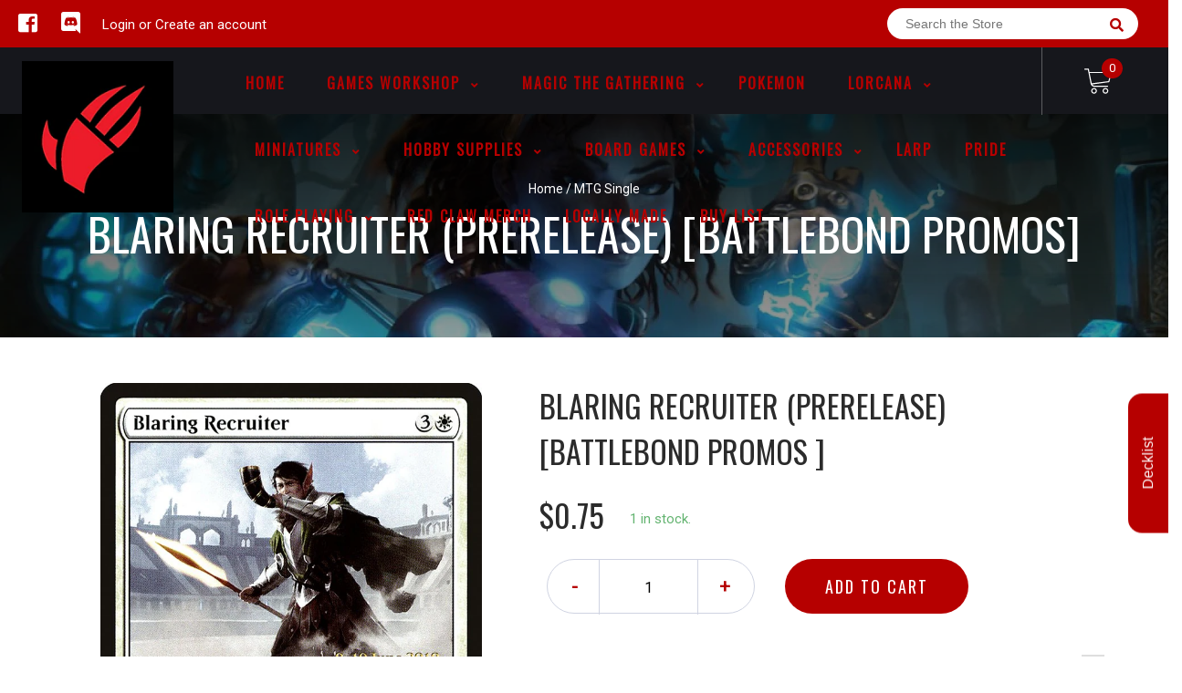

--- FILE ---
content_type: text/html; charset=utf-8
request_url: https://www.redclawgaming.com/products/mtg-blaring-recruiterbattlebond-promos
body_size: 39966
content:
<!doctype html>
<!--[if IE 8]><html class="no-js lt-ie9" lang="en"> <![endif]-->
<!--[if IE 9 ]><html class="ie9 no-js"> <![endif]-->
<!--[if (gt IE 9)|!(IE)]><!-->
<html class="no-js no-touch bodyScroll">
<!--<![endif]-->

<head>

  <!-- Basic page needs ================================================== -->
  <meta charset="utf-8">
  <meta http-equiv="X-UA-Compatible" content="IE=edge,chrome=1">

  
  <link rel="shortcut icon" href="//www.redclawgaming.com/cdn/shop/t/2/assets/favicon.png?v=70491780082258842831601254409" type="image/png" />
  

  <!-- Title and description ================================================== -->
  <title>
    Blaring Recruiter (Prerelease) [Battlebond Promos] &ndash;
    Red Claw Gaming
  </title>

  
  <meta name="description" content="Set: Battlebond Promos Type: Creature — Elf Warrior Rarity: Uncommon Cost: {3}{W} Partner with Blaring Captain (When this creature enters the battlefield, target player may put Blaring Captain into their hand from their library, then shuffle.){2}{W}: Create a 1/1 white Warrior creature token.">
  

  <!-- Helpers ================================================== -->
  
<meta property="og:site_name" content="Red Claw Gaming">
<meta property="og:url" content="https://www.redclawgaming.com/products/mtg-blaring-recruiterbattlebond-promos">
<meta property="og:title" content="Blaring Recruiter (Prerelease) [Battlebond Promos]">
<meta property="og:type" content="product">
<meta property="og:description" content="Set: Battlebond Promos Type: Creature — Elf Warrior Rarity: Uncommon Cost: {3}{W} Partner with Blaring Captain (When this creature enters the battlefield, target player may put Blaring Captain into their hand from their library, then shuffle.){2}{W}: Create a 1/1 white Warrior creature token."><meta property="og:price:amount" content="0.35">
  <meta property="og:price:currency" content="CAD"><meta property="og:image" content="http://www.redclawgaming.com/cdn/shop/products/dc094e2b-d361-53ab-8c54-81dc7719f34e_1024x1024.jpg?v=1707075276">
<meta property="og:image:secure_url" content="https://www.redclawgaming.com/cdn/shop/products/dc094e2b-d361-53ab-8c54-81dc7719f34e_1024x1024.jpg?v=1707075276">

<meta name="twitter:site" content="@">
<meta name="twitter:card" content="summary_large_image">
<meta name="twitter:title" content="Blaring Recruiter (Prerelease) [Battlebond Promos]">
<meta name="twitter:description" content="Set: Battlebond Promos Type: Creature — Elf Warrior Rarity: Uncommon Cost: {3}{W} Partner with Blaring Captain (When this creature enters the battlefield, target player may put Blaring Captain into their hand from their library, then shuffle.){2}{W}: Create a 1/1 white Warrior creature token.">
<meta name="twitter:image:width" content="480">
<meta name="twitter:image:height" content="480">
<meta name="twitter:image" content="http://www.redclawgaming.com/cdn/shop/products/dc094e2b-d361-53ab-8c54-81dc7719f34e_1024x1024.jpg?v=1707075276">

  <link rel="canonical" href="https://www.redclawgaming.com/products/mtg-blaring-recruiterbattlebond-promos">
  <meta name="viewport" content="width=device-width, initial-scale=1, maximum-scale=1">
  <meta name="theme-color" content="#b60000">

  <!-- CSS ================================================== -->
  <link href="//www.redclawgaming.com/cdn/shop/t/2/assets/owl.carousel.css?v=36884556095907238731585184445" rel="stylesheet" type="text/css" media="all" />
  <link href="//www.redclawgaming.com/cdn/shop/t/2/assets/lightbox.css?v=48637467938156220971585184397" rel="stylesheet" type="text/css" media="all" />
  <link href="//www.redclawgaming.com/cdn/shop/t/2/assets/stylesheet.scss.css?v=90668604081361386601600403509" rel="stylesheet" type="text/css" media="all" />
  <link href="//www.redclawgaming.com/cdn/shop/t/2/assets/customCss.scss.css?v=111603181540343972631585184465" rel="stylesheet" type="text/css" media="all" />
  <link rel="stylesheet" href="https://use.fontawesome.com/releases/v5.8.1/css/all.css"
    integrity="sha384-50oBUHEmvpQ+1lW4y57PTFmhCaXp0ML5d60M1M7uH2+nqUivzIebhndOJK28anvf" crossorigin="anonymous">
  <link rel="stylesheet" href="https://stackpath.bootstrapcdn.com/bootstrap/4.3.1/css/bootstrap.min.css"
    integrity="sha384-ggOyR0iXCbMQv3Xipma34MD+dH/1fQ784/j6cY/iJTQUOhcWr7x9JvoRxT2MZw1T" crossorigin="anonymous">
  <link href="https://fonts.googleapis.com/css?family=Roboto&display=swap" rel="stylesheet">
  <link href="https://fonts.googleapis.com/css?family=Oswald&display=swap" rel="stylesheet">
  <link href="https://cdn.binderpos.com/eventCalendar.css" rel="stylesheet" type="text/css" media="all" />
  <link rel="stylesheet" type="text/css" href="https://cdn.jsdelivr.net/npm/toastify-js/src/toastify.min.css">
  <link href="https://cdnjs.cloudflare.com/ajax/libs/select2/4.0.8/css/select2.min.css" rel="stylesheet" />
  <link href="//cdn.jsdelivr.net/npm/mana-font@latest/css/mana.css" rel="stylesheet" type="text/css" />
  <link href="https://fonts.googleapis.com/css?family=Poppins&display=swap" rel="stylesheet">

  <!-- Header hook for plugins ================================================== -->
  <link href="//www.redclawgaming.com/cdn/shop/t/2/assets/globopreorder.css?v=170413686861817417171586315084" rel="stylesheet" type="text/css" media="all" />

    <script type="text/javascript">
        var GPOProduct = {
            "product": {
                "id": 4737568997512,
                "variants": {
                    
                        33114654802056 : {
                            "id": 33114654802056,
                            "inventory_management": "shopify",
                            "inventory_policy": "deny",
                            "inventory_quantity": 1
                        }
                        ,
                        33114654998664 : {
                            "id": 33114654998664,
                            "inventory_management": "shopify",
                            "inventory_policy": "deny",
                            "inventory_quantity": 0
                        }
                        ,
                        33114655162504 : {
                            "id": 33114655162504,
                            "inventory_management": "shopify",
                            "inventory_policy": "deny",
                            "inventory_quantity": 0
                        }
                        ,
                        33114655326344 : {
                            "id": 33114655326344,
                            "inventory_management": "shopify",
                            "inventory_policy": "deny",
                            "inventory_quantity": 0
                        }
                        ,
                        33114655555720 : {
                            "id": 33114655555720,
                            "inventory_management": "shopify",
                            "inventory_policy": "deny",
                            "inventory_quantity": 0
                        }
                        
                },
                "selected_variant":
                    33114654802056
                
            }
        };
    </script>


<script src="//www.redclawgaming.com/cdn/shop/t/2/assets/globopreorder_params.js?v=134743314696610806101586315182"></script>
<script src="//www.redclawgaming.com/cdn/shop/t/2/assets/globopreorder.js?v=63755448621613787561586315112" defer="defer"></script>
<script>window.performance && window.performance.mark && window.performance.mark('shopify.content_for_header.start');</script><meta name="facebook-domain-verification" content="7xxee907j1c74xs30wums4ogz7wabt">
<meta name="facebook-domain-verification" content="7zplaj9dc9einamw7108r8j9d7rcb3">
<meta id="shopify-digital-wallet" name="shopify-digital-wallet" content="/36234854536/digital_wallets/dialog">
<meta name="shopify-checkout-api-token" content="d175e4e4ab4843a60c8c20e7fff2cfee">
<meta id="in-context-paypal-metadata" data-shop-id="36234854536" data-venmo-supported="false" data-environment="production" data-locale="en_US" data-paypal-v4="true" data-currency="CAD">
<link rel="alternate" type="application/json+oembed" href="https://www.redclawgaming.com/products/mtg-blaring-recruiterbattlebond-promos.oembed">
<script async="async" src="/checkouts/internal/preloads.js?locale=en-CA"></script>
<link rel="preconnect" href="https://shop.app" crossorigin="anonymous">
<script async="async" src="https://shop.app/checkouts/internal/preloads.js?locale=en-CA&shop_id=36234854536" crossorigin="anonymous"></script>
<script id="shopify-features" type="application/json">{"accessToken":"d175e4e4ab4843a60c8c20e7fff2cfee","betas":["rich-media-storefront-analytics"],"domain":"www.redclawgaming.com","predictiveSearch":true,"shopId":36234854536,"locale":"en"}</script>
<script>var Shopify = Shopify || {};
Shopify.shop = "red-claw-gaming.myshopify.com";
Shopify.locale = "en";
Shopify.currency = {"active":"CAD","rate":"1.0"};
Shopify.country = "CA";
Shopify.theme = {"name":"BinderPOS Theme v2.0","id":93233053832,"schema_name":null,"schema_version":null,"theme_store_id":null,"role":"main"};
Shopify.theme.handle = "null";
Shopify.theme.style = {"id":null,"handle":null};
Shopify.cdnHost = "www.redclawgaming.com/cdn";
Shopify.routes = Shopify.routes || {};
Shopify.routes.root = "/";</script>
<script type="module">!function(o){(o.Shopify=o.Shopify||{}).modules=!0}(window);</script>
<script>!function(o){function n(){var o=[];function n(){o.push(Array.prototype.slice.apply(arguments))}return n.q=o,n}var t=o.Shopify=o.Shopify||{};t.loadFeatures=n(),t.autoloadFeatures=n()}(window);</script>
<script>
  window.ShopifyPay = window.ShopifyPay || {};
  window.ShopifyPay.apiHost = "shop.app\/pay";
  window.ShopifyPay.redirectState = null;
</script>
<script id="shop-js-analytics" type="application/json">{"pageType":"product"}</script>
<script defer="defer" async type="module" src="//www.redclawgaming.com/cdn/shopifycloud/shop-js/modules/v2/client.init-shop-cart-sync_BT-GjEfc.en.esm.js"></script>
<script defer="defer" async type="module" src="//www.redclawgaming.com/cdn/shopifycloud/shop-js/modules/v2/chunk.common_D58fp_Oc.esm.js"></script>
<script defer="defer" async type="module" src="//www.redclawgaming.com/cdn/shopifycloud/shop-js/modules/v2/chunk.modal_xMitdFEc.esm.js"></script>
<script type="module">
  await import("//www.redclawgaming.com/cdn/shopifycloud/shop-js/modules/v2/client.init-shop-cart-sync_BT-GjEfc.en.esm.js");
await import("//www.redclawgaming.com/cdn/shopifycloud/shop-js/modules/v2/chunk.common_D58fp_Oc.esm.js");
await import("//www.redclawgaming.com/cdn/shopifycloud/shop-js/modules/v2/chunk.modal_xMitdFEc.esm.js");

  window.Shopify.SignInWithShop?.initShopCartSync?.({"fedCMEnabled":true,"windoidEnabled":true});

</script>
<script>
  window.Shopify = window.Shopify || {};
  if (!window.Shopify.featureAssets) window.Shopify.featureAssets = {};
  window.Shopify.featureAssets['shop-js'] = {"shop-cart-sync":["modules/v2/client.shop-cart-sync_DZOKe7Ll.en.esm.js","modules/v2/chunk.common_D58fp_Oc.esm.js","modules/v2/chunk.modal_xMitdFEc.esm.js"],"init-fed-cm":["modules/v2/client.init-fed-cm_B6oLuCjv.en.esm.js","modules/v2/chunk.common_D58fp_Oc.esm.js","modules/v2/chunk.modal_xMitdFEc.esm.js"],"shop-cash-offers":["modules/v2/client.shop-cash-offers_D2sdYoxE.en.esm.js","modules/v2/chunk.common_D58fp_Oc.esm.js","modules/v2/chunk.modal_xMitdFEc.esm.js"],"shop-login-button":["modules/v2/client.shop-login-button_QeVjl5Y3.en.esm.js","modules/v2/chunk.common_D58fp_Oc.esm.js","modules/v2/chunk.modal_xMitdFEc.esm.js"],"pay-button":["modules/v2/client.pay-button_DXTOsIq6.en.esm.js","modules/v2/chunk.common_D58fp_Oc.esm.js","modules/v2/chunk.modal_xMitdFEc.esm.js"],"shop-button":["modules/v2/client.shop-button_DQZHx9pm.en.esm.js","modules/v2/chunk.common_D58fp_Oc.esm.js","modules/v2/chunk.modal_xMitdFEc.esm.js"],"avatar":["modules/v2/client.avatar_BTnouDA3.en.esm.js"],"init-windoid":["modules/v2/client.init-windoid_CR1B-cfM.en.esm.js","modules/v2/chunk.common_D58fp_Oc.esm.js","modules/v2/chunk.modal_xMitdFEc.esm.js"],"init-shop-for-new-customer-accounts":["modules/v2/client.init-shop-for-new-customer-accounts_C_vY_xzh.en.esm.js","modules/v2/client.shop-login-button_QeVjl5Y3.en.esm.js","modules/v2/chunk.common_D58fp_Oc.esm.js","modules/v2/chunk.modal_xMitdFEc.esm.js"],"init-shop-email-lookup-coordinator":["modules/v2/client.init-shop-email-lookup-coordinator_BI7n9ZSv.en.esm.js","modules/v2/chunk.common_D58fp_Oc.esm.js","modules/v2/chunk.modal_xMitdFEc.esm.js"],"init-shop-cart-sync":["modules/v2/client.init-shop-cart-sync_BT-GjEfc.en.esm.js","modules/v2/chunk.common_D58fp_Oc.esm.js","modules/v2/chunk.modal_xMitdFEc.esm.js"],"shop-toast-manager":["modules/v2/client.shop-toast-manager_DiYdP3xc.en.esm.js","modules/v2/chunk.common_D58fp_Oc.esm.js","modules/v2/chunk.modal_xMitdFEc.esm.js"],"init-customer-accounts":["modules/v2/client.init-customer-accounts_D9ZNqS-Q.en.esm.js","modules/v2/client.shop-login-button_QeVjl5Y3.en.esm.js","modules/v2/chunk.common_D58fp_Oc.esm.js","modules/v2/chunk.modal_xMitdFEc.esm.js"],"init-customer-accounts-sign-up":["modules/v2/client.init-customer-accounts-sign-up_iGw4briv.en.esm.js","modules/v2/client.shop-login-button_QeVjl5Y3.en.esm.js","modules/v2/chunk.common_D58fp_Oc.esm.js","modules/v2/chunk.modal_xMitdFEc.esm.js"],"shop-follow-button":["modules/v2/client.shop-follow-button_CqMgW2wH.en.esm.js","modules/v2/chunk.common_D58fp_Oc.esm.js","modules/v2/chunk.modal_xMitdFEc.esm.js"],"checkout-modal":["modules/v2/client.checkout-modal_xHeaAweL.en.esm.js","modules/v2/chunk.common_D58fp_Oc.esm.js","modules/v2/chunk.modal_xMitdFEc.esm.js"],"shop-login":["modules/v2/client.shop-login_D91U-Q7h.en.esm.js","modules/v2/chunk.common_D58fp_Oc.esm.js","modules/v2/chunk.modal_xMitdFEc.esm.js"],"lead-capture":["modules/v2/client.lead-capture_BJmE1dJe.en.esm.js","modules/v2/chunk.common_D58fp_Oc.esm.js","modules/v2/chunk.modal_xMitdFEc.esm.js"],"payment-terms":["modules/v2/client.payment-terms_Ci9AEqFq.en.esm.js","modules/v2/chunk.common_D58fp_Oc.esm.js","modules/v2/chunk.modal_xMitdFEc.esm.js"]};
</script>
<script>(function() {
  var isLoaded = false;
  function asyncLoad() {
    if (isLoaded) return;
    isLoaded = true;
    var urls = ["https:\/\/app.binderpos.com\/external\/shopify\/storeCredit\/script?shop=red-claw-gaming.myshopify.com","https:\/\/app.binderpos.com\/external\/shopify\/buylist\/script?shop=red-claw-gaming.myshopify.com","https:\/\/dashboard.mailerlite.com\/shopify\/11317\/814143?shop=red-claw-gaming.myshopify.com"];
    for (var i = 0; i < urls.length; i++) {
      var s = document.createElement('script');
      s.type = 'text/javascript';
      s.async = true;
      s.src = urls[i];
      var x = document.getElementsByTagName('script')[0];
      x.parentNode.insertBefore(s, x);
    }
  };
  if(window.attachEvent) {
    window.attachEvent('onload', asyncLoad);
  } else {
    window.addEventListener('load', asyncLoad, false);
  }
})();</script>
<script id="__st">var __st={"a":36234854536,"offset":-25200,"reqid":"c033f66c-089b-47ae-ab02-02de6d75fb05-1769150570","pageurl":"www.redclawgaming.com\/products\/mtg-blaring-recruiterbattlebond-promos","u":"f20374c7d5cc","p":"product","rtyp":"product","rid":4737568997512};</script>
<script>window.ShopifyPaypalV4VisibilityTracking = true;</script>
<script id="captcha-bootstrap">!function(){'use strict';const t='contact',e='account',n='new_comment',o=[[t,t],['blogs',n],['comments',n],[t,'customer']],c=[[e,'customer_login'],[e,'guest_login'],[e,'recover_customer_password'],[e,'create_customer']],r=t=>t.map((([t,e])=>`form[action*='/${t}']:not([data-nocaptcha='true']) input[name='form_type'][value='${e}']`)).join(','),a=t=>()=>t?[...document.querySelectorAll(t)].map((t=>t.form)):[];function s(){const t=[...o],e=r(t);return a(e)}const i='password',u='form_key',d=['recaptcha-v3-token','g-recaptcha-response','h-captcha-response',i],f=()=>{try{return window.sessionStorage}catch{return}},m='__shopify_v',_=t=>t.elements[u];function p(t,e,n=!1){try{const o=window.sessionStorage,c=JSON.parse(o.getItem(e)),{data:r}=function(t){const{data:e,action:n}=t;return t[m]||n?{data:e,action:n}:{data:t,action:n}}(c);for(const[e,n]of Object.entries(r))t.elements[e]&&(t.elements[e].value=n);n&&o.removeItem(e)}catch(o){console.error('form repopulation failed',{error:o})}}const l='form_type',E='cptcha';function T(t){t.dataset[E]=!0}const w=window,h=w.document,L='Shopify',v='ce_forms',y='captcha';let A=!1;((t,e)=>{const n=(g='f06e6c50-85a8-45c8-87d0-21a2b65856fe',I='https://cdn.shopify.com/shopifycloud/storefront-forms-hcaptcha/ce_storefront_forms_captcha_hcaptcha.v1.5.2.iife.js',D={infoText:'Protected by hCaptcha',privacyText:'Privacy',termsText:'Terms'},(t,e,n)=>{const o=w[L][v],c=o.bindForm;if(c)return c(t,g,e,D).then(n);var r;o.q.push([[t,g,e,D],n]),r=I,A||(h.body.append(Object.assign(h.createElement('script'),{id:'captcha-provider',async:!0,src:r})),A=!0)});var g,I,D;w[L]=w[L]||{},w[L][v]=w[L][v]||{},w[L][v].q=[],w[L][y]=w[L][y]||{},w[L][y].protect=function(t,e){n(t,void 0,e),T(t)},Object.freeze(w[L][y]),function(t,e,n,w,h,L){const[v,y,A,g]=function(t,e,n){const i=e?o:[],u=t?c:[],d=[...i,...u],f=r(d),m=r(i),_=r(d.filter((([t,e])=>n.includes(e))));return[a(f),a(m),a(_),s()]}(w,h,L),I=t=>{const e=t.target;return e instanceof HTMLFormElement?e:e&&e.form},D=t=>v().includes(t);t.addEventListener('submit',(t=>{const e=I(t);if(!e)return;const n=D(e)&&!e.dataset.hcaptchaBound&&!e.dataset.recaptchaBound,o=_(e),c=g().includes(e)&&(!o||!o.value);(n||c)&&t.preventDefault(),c&&!n&&(function(t){try{if(!f())return;!function(t){const e=f();if(!e)return;const n=_(t);if(!n)return;const o=n.value;o&&e.removeItem(o)}(t);const e=Array.from(Array(32),(()=>Math.random().toString(36)[2])).join('');!function(t,e){_(t)||t.append(Object.assign(document.createElement('input'),{type:'hidden',name:u})),t.elements[u].value=e}(t,e),function(t,e){const n=f();if(!n)return;const o=[...t.querySelectorAll(`input[type='${i}']`)].map((({name:t})=>t)),c=[...d,...o],r={};for(const[a,s]of new FormData(t).entries())c.includes(a)||(r[a]=s);n.setItem(e,JSON.stringify({[m]:1,action:t.action,data:r}))}(t,e)}catch(e){console.error('failed to persist form',e)}}(e),e.submit())}));const S=(t,e)=>{t&&!t.dataset[E]&&(n(t,e.some((e=>e===t))),T(t))};for(const o of['focusin','change'])t.addEventListener(o,(t=>{const e=I(t);D(e)&&S(e,y())}));const B=e.get('form_key'),M=e.get(l),P=B&&M;t.addEventListener('DOMContentLoaded',(()=>{const t=y();if(P)for(const e of t)e.elements[l].value===M&&p(e,B);[...new Set([...A(),...v().filter((t=>'true'===t.dataset.shopifyCaptcha))])].forEach((e=>S(e,t)))}))}(h,new URLSearchParams(w.location.search),n,t,e,['guest_login'])})(!0,!0)}();</script>
<script integrity="sha256-4kQ18oKyAcykRKYeNunJcIwy7WH5gtpwJnB7kiuLZ1E=" data-source-attribution="shopify.loadfeatures" defer="defer" src="//www.redclawgaming.com/cdn/shopifycloud/storefront/assets/storefront/load_feature-a0a9edcb.js" crossorigin="anonymous"></script>
<script crossorigin="anonymous" defer="defer" src="//www.redclawgaming.com/cdn/shopifycloud/storefront/assets/shopify_pay/storefront-65b4c6d7.js?v=20250812"></script>
<script data-source-attribution="shopify.dynamic_checkout.dynamic.init">var Shopify=Shopify||{};Shopify.PaymentButton=Shopify.PaymentButton||{isStorefrontPortableWallets:!0,init:function(){window.Shopify.PaymentButton.init=function(){};var t=document.createElement("script");t.src="https://www.redclawgaming.com/cdn/shopifycloud/portable-wallets/latest/portable-wallets.en.js",t.type="module",document.head.appendChild(t)}};
</script>
<script data-source-attribution="shopify.dynamic_checkout.buyer_consent">
  function portableWalletsHideBuyerConsent(e){var t=document.getElementById("shopify-buyer-consent"),n=document.getElementById("shopify-subscription-policy-button");t&&n&&(t.classList.add("hidden"),t.setAttribute("aria-hidden","true"),n.removeEventListener("click",e))}function portableWalletsShowBuyerConsent(e){var t=document.getElementById("shopify-buyer-consent"),n=document.getElementById("shopify-subscription-policy-button");t&&n&&(t.classList.remove("hidden"),t.removeAttribute("aria-hidden"),n.addEventListener("click",e))}window.Shopify?.PaymentButton&&(window.Shopify.PaymentButton.hideBuyerConsent=portableWalletsHideBuyerConsent,window.Shopify.PaymentButton.showBuyerConsent=portableWalletsShowBuyerConsent);
</script>
<script data-source-attribution="shopify.dynamic_checkout.cart.bootstrap">document.addEventListener("DOMContentLoaded",(function(){function t(){return document.querySelector("shopify-accelerated-checkout-cart, shopify-accelerated-checkout")}if(t())Shopify.PaymentButton.init();else{new MutationObserver((function(e,n){t()&&(Shopify.PaymentButton.init(),n.disconnect())})).observe(document.body,{childList:!0,subtree:!0})}}));
</script>
<link id="shopify-accelerated-checkout-styles" rel="stylesheet" media="screen" href="https://www.redclawgaming.com/cdn/shopifycloud/portable-wallets/latest/accelerated-checkout-backwards-compat.css" crossorigin="anonymous">
<style id="shopify-accelerated-checkout-cart">
        #shopify-buyer-consent {
  margin-top: 1em;
  display: inline-block;
  width: 100%;
}

#shopify-buyer-consent.hidden {
  display: none;
}

#shopify-subscription-policy-button {
  background: none;
  border: none;
  padding: 0;
  text-decoration: underline;
  font-size: inherit;
  cursor: pointer;
}

#shopify-subscription-policy-button::before {
  box-shadow: none;
}

      </style>
<script id="sections-script" data-sections="product-template" defer="defer" src="//www.redclawgaming.com/cdn/shop/t/2/compiled_assets/scripts.js?v=26417"></script>
<script>window.performance && window.performance.mark && window.performance.mark('shopify.content_for_header.end');</script>
  <script type="text/javascript">
    var Tipo = Tipo || {};
    Tipo.Booking = Tipo.Booking || {};
    Tipo.Booking.appUrl = 'https://booking.tipo.io';
    Tipo.Booking.shop = {
      id: 6127,
      url : 'red-claw-gaming.myshopify.com',
      domain : 'www.redclawgaming.com',
      settings : "{\"general\":{\"allow_bring_more\":false,\"confirm_to\":\"checkout\",\"time_format\":\"24h\",\"multipleLocations\":\"1\",\"formatTime\":\"HH:mm\",\"hide_add_to_cart\":\"2\",\"hide_buy_now\":\"2\",\"redirect_url\":null,\"multipleEmployees\":\"1\",\"formatDate\":\"MM-DD-YYYY\",\"formatDateServe\":\"m-d-Y\",\"formatDateTime\":\"MM-DD-YYYY HH:mm\",\"weekStart\":\"0\",\"available_time\":{\"work_hours\":[{\"periods\":[{\"startTime\":\"13:00\",\"endTime\":\"19:00\"}],\"day\":\"MonDay\"},{\"periods\":[{\"startTime\":\"13:00\",\"endTime\":\"19:00\"}],\"day\":\"Tuesday\"},{\"periods\":[{\"startTime\":\"13:00\",\"endTime\":\"19:00\"}],\"day\":\"Wednesday\"},{\"periods\":[{\"startTime\":\"13:00\",\"endTime\":\"19:00\"}],\"day\":\"Thursday\"},{\"periods\":[{\"startTime\":\"13:00\",\"endTime\":\"19:00\"}],\"day\":\"Friday\"},{\"periods\":[{\"startTime\":\"13:00\",\"endTime\":\"19:00\"}],\"day\":\"Saturday\"},{\"periods\":[{\"startTime\":\"13:00\",\"endTime\":\"19:00\"}],\"day\":\"Sunday\"}],\"days_off\":[],\"special_days\":[]},\"work_hours\":[{\"periods\":[{\"startTime\":\"13:00\",\"endTime\":\"19:00\"}],\"day\":\"MonDay\"},{\"periods\":[{\"startTime\":\"13:00\",\"endTime\":\"19:00\"}],\"day\":\"Tuesday\"},{\"periods\":[{\"startTime\":\"13:00\",\"endTime\":\"19:00\"}],\"day\":\"Wednesday\"},{\"periods\":[{\"startTime\":\"13:00\",\"endTime\":\"19:00\"}],\"day\":\"Thursday\"},{\"periods\":[{\"startTime\":\"13:00\",\"endTime\":\"19:00\"}],\"day\":\"Friday\"},{\"periods\":[{\"startTime\":\"13:00\",\"endTime\":\"19:00\"}],\"day\":\"Saturday\"},{\"periods\":[{\"startTime\":\"13:00\",\"endTime\":\"19:00\"}],\"day\":\"Sunday\"}]},\"booking\":{\"font\":\"Arial\",\"primary_color\":\"#1fd3c0\",\"cancel_button\":\"#ffffff\",\"text_color\":\"#6370a7\",\"text_price_color\":\"#ff0000\",\"selected_day_color\":\"#1fd3c0\",\"time_slot_color_hover\":\"#313d88\",\"time_slot_color_selected\":\"#ff007b\",\"calender_background_color\":\"#2b3360\",\"calender_text_color\":\"#ffffff\",\"day_off_color\":\"#a3a3a3\",\"time_slot_color\":\"#414c89\",\"selected_time_slot_color\":\"#ffd153\",\"background_color_calendar\":\"#2b3360\",\"background_color_box_message_time_slot_no_available\":\"#e9e9e9\",\"text_color_text_box_message_time_slot_no_available\":\"#424242\",\"time_slot_no_available_color\":\"#a3a3a3\",\"background_image\":\"5ee17fd5bed66_1591836629.jpg\",\"timeBlock\":\"fixed\",\"stepping\":\"60\",\"sortProduct\":{\"type\":1,\"sortProductAuto\":\"asc\",\"sortProductManually\":[\"5278428922007\",\"5425249190039\"]},\"statusDefault\":\"2\"},\"translation\":{\"widget\":{\"default\":{\"time_slot_no_available\":\"This slot is no longer available\",\"please_select\":\"Book Your Table Here\",\"training\":\"Training\",\"trainer\":\"Trainer\",\"bringing_anyone\":\"Bringing anyone with you?\",\"num_of_additional\":\"Number of Additional People\",\"date_and_time\":\"Pick date & time\",\"continue\":\"Continue\",\"total_price\":\"Total Price\",\"confirm\":\"Confirm\",\"cancel\":\"Cancel\",\"thank_you\":\"Thank you! Your booking is completed\",\"date\":\"Date\",\"time\":\"Time\",\"location\":\"Red Claw Gaming\",\"first_name\":\"First name\",\"last_name\":\"Last name\",\"phone\":\"Phone\",\"email\":\"Email\",\"address\":\"Address\",\"address_2\":\"Address 2\",\"status\":\"Status\",\"country\":\"Country\",\"quantity\":\"Quantity\",\"product\":\"Table Booking 6x4\",\"product_placeholder\":\"Table Size\",\"variant\":\"Variant\",\"variant_placeholder\":\"Select your variant\",\"location_placeholder\":\"Select your location\",\"employee\":\"Trainer\",\"employee_placeholder\":\"Select your trainer\",\"back\":\"Back\",\"payment\":\"Payment\",\"datetime\":\"Date Time\",\"duration\":\"Duration\",\"you_can_only_bring\":\"You can only bring {number} people\",\"not_available\":\"Selected training is currently not available.\",\"is_required\":\"This field is required.\",\"price\":\"Price\",\"export_file_isc\":\"Export to file isc\",\"full_name\":\"Fullname\",\"no_employee\":\"No trainer\",\"no_location\":\"No location\",\"confirm_free_booking_successfully\":\"Thank for your booking . We'll get back to you shortly.\",\"confirm_free_booking_unsuccessfully\":\"Whoops, looks like something went wrong.\",\"duration_unit\":\"minutes\"}},\"languageDatepicker\":\"en-US\",\"customDatePickerDays\":\"Sunday, Monday, Tuesday, Wednesday, Thursday, Friday, Saturday\",\"customDatePickerDaysShort\":\"Sun, Mon, Tue, Wed, Thu, Fri, Sat\",\"customDatePickerDaysMin\":\"Su, Mo, Tu, We, Th, Fr, Sa\",\"customDatePickerMonths\":\"January, February, March, April, May, June, July, August, September, October, November, December\",\"customDatePickerMonthsShort\":\"Jan, Feb, Mar, Apr, May, Jun, Jul, Aug, Sep, Oct, Nov, Dec\"},\"integrate\":{\"zapier\":{\"cretaeOrUpdateUrl\":\"\",\"deleteUrl\":\"\"}},\"free_form\":{\"first_name\":{\"enable\":true,\"label\":\"First name\",\"required\":true},\"last_name\":{\"enable\":true,\"label\":\"Last name\",\"required\":true},\"email\":{\"label\":\"Email\",\"required\":true,\"enable\":true},\"phone_number\":{\"enable\":true,\"label\":\"Phone number\",\"required\":true}}}",
      locale: 'en',
      plan : {"id":1,"version":"1","plan":"BETA","feature":"{\"employee\": -1, \"product\": -1, \"location\": -1, \"extraFieldSet\": true, \"hideBrand\": false}","price":"0.00","type":"month","status":1,"created_at":null,"updated_at":null}
    };
    Tipo.Booking.locale = "en";
    Tipo.Booking.countryCode = ['ca'];
    
      Tipo.Booking.product = {"id":4737568997512,"title":"Blaring Recruiter (Prerelease) [Battlebond Promos]","handle":"mtg-blaring-recruiterbattlebond-promos","description":"\u003ctable class=\"singles-description-table\" xmlns=\"http:\/\/www.w3.org\/1999\/html\"\u003e\n\u003ctbody\u003e\n      \u003ctr\u003e\n          \u003ctd\u003eSet:\u003c\/td\u003e\n          \u003ctd\u003eBattlebond Promos\u003c\/td\u003e\n      \u003c\/tr\u003e\n      \u003ctr\u003e\n          \u003ctd\u003eType:\u003c\/td\u003e\n          \u003ctd\u003eCreature — Elf Warrior\u003c\/td\u003e\n      \u003c\/tr\u003e\n      \u003ctr\u003e\n          \u003ctd\u003eRarity:\u003c\/td\u003e\n          \u003ctd\u003eUncommon\u003c\/td\u003e\n      \u003c\/tr\u003e\n      \u003ctr\u003e\n          \u003ctd\u003eCost:\u003c\/td\u003e\n          \u003ctd\u003e{3}{W}\u003c\/td\u003e\n      \u003c\/tr\u003e\n\u003c\/tbody\u003e\n\u003c\/table\u003e\n\u003cdiv class=\"single-description-div\"\u003e\n        \u003cdiv class=\"oracle-text\"\u003e\n            Partner with Blaring Captain (When this creature enters the battlefield, target player may put Blaring Captain into their hand from their library, then shuffle.)\u003cbr\u003e{2}{W}: Create a 1\/1 white Warrior creature token.\n        \u003c\/div\u003e\n\u003ctable class=\"singles-reverse-description-table\"\u003e\n\u003ctbody\u003e\n\u003c\/tbody\u003e\n\u003c\/table\u003e\n\u003cdiv class=\"single-description-div\"\u003e\n\u003c\/div\u003e\n\u003cdiv class=\"catalogMetaData\" style=\"visibility: hidden;\" data-cardtype=\"mtg\" data-cardid=\"568\" data-tcgid=\"168425\" data-lastupdated=\"2024-02-04T17:20:28.567Z\"\u003e\n\u003c\/div\u003e\n\u003c\/div\u003e\n","published_at":"2020-03-25T19:01:34-06:00","created_at":"2020-03-25T19:01:36-06:00","vendor":"Magic: The Gathering","type":"MTG Single","tags":["Battlebond Promos","Commander","Creature","Duel","Elf Warrior","Foil","Legacy","Oathbreaker","Paupercommander","Uncommon","Vintage","White"],"price":35,"price_min":35,"price_max":75,"available":true,"price_varies":true,"compare_at_price":null,"compare_at_price_min":0,"compare_at_price_max":0,"compare_at_price_varies":false,"variants":[{"id":33114654802056,"title":"Near Mint Foil","option1":"Near Mint Foil","option2":null,"option3":null,"sku":"PBBD-13-EN-FO-1","requires_shipping":true,"taxable":true,"featured_image":null,"available":true,"name":"Blaring Recruiter (Prerelease) [Battlebond Promos] - Near Mint Foil","public_title":"Near Mint Foil","options":["Near Mint Foil"],"price":75,"weight":2,"compare_at_price":null,"inventory_management":"shopify","barcode":null,"requires_selling_plan":false,"selling_plan_allocations":[]},{"id":33114654998664,"title":"Lightly Played Foil","option1":"Lightly Played Foil","option2":null,"option3":null,"sku":"PBBD-13-EN-FO-2","requires_shipping":true,"taxable":true,"featured_image":null,"available":false,"name":"Blaring Recruiter (Prerelease) [Battlebond Promos] - Lightly Played Foil","public_title":"Lightly Played Foil","options":["Lightly Played Foil"],"price":70,"weight":2,"compare_at_price":null,"inventory_management":"shopify","barcode":null,"requires_selling_plan":false,"selling_plan_allocations":[]},{"id":33114655162504,"title":"Moderately Played Foil","option1":"Moderately Played Foil","option2":null,"option3":null,"sku":"PBBD-13-EN-FO-3","requires_shipping":true,"taxable":true,"featured_image":null,"available":false,"name":"Blaring Recruiter (Prerelease) [Battlebond Promos] - Moderately Played Foil","public_title":"Moderately Played Foil","options":["Moderately Played Foil"],"price":60,"weight":2,"compare_at_price":null,"inventory_management":"shopify","barcode":null,"requires_selling_plan":false,"selling_plan_allocations":[]},{"id":33114655326344,"title":"Heavily Played Foil","option1":"Heavily Played Foil","option2":null,"option3":null,"sku":"PBBD-13-EN-FO-4","requires_shipping":true,"taxable":true,"featured_image":null,"available":false,"name":"Blaring Recruiter (Prerelease) [Battlebond Promos] - Heavily Played Foil","public_title":"Heavily Played Foil","options":["Heavily Played Foil"],"price":55,"weight":2,"compare_at_price":null,"inventory_management":"shopify","barcode":null,"requires_selling_plan":false,"selling_plan_allocations":[]},{"id":33114655555720,"title":"Damaged Foil","option1":"Damaged Foil","option2":null,"option3":null,"sku":"PBBD-13-EN-FO-5","requires_shipping":true,"taxable":true,"featured_image":null,"available":false,"name":"Blaring Recruiter (Prerelease) [Battlebond Promos] - Damaged Foil","public_title":"Damaged Foil","options":["Damaged Foil"],"price":35,"weight":2,"compare_at_price":null,"inventory_management":"shopify","barcode":null,"requires_selling_plan":false,"selling_plan_allocations":[]}],"images":["\/\/www.redclawgaming.com\/cdn\/shop\/products\/dc094e2b-d361-53ab-8c54-81dc7719f34e.jpg?v=1707075276"],"featured_image":"\/\/www.redclawgaming.com\/cdn\/shop\/products\/dc094e2b-d361-53ab-8c54-81dc7719f34e.jpg?v=1707075276","options":["Title"],"media":[{"alt":"Blaring Recruiter (Prerelease) [Battlebond Promos] MTG Single Magic: The Gathering   ","id":33481206005911,"position":1,"preview_image":{"aspect_ratio":0.718,"height":936,"width":672,"src":"\/\/www.redclawgaming.com\/cdn\/shop\/products\/dc094e2b-d361-53ab-8c54-81dc7719f34e.jpg?v=1707075276"},"aspect_ratio":0.718,"height":936,"media_type":"image","src":"\/\/www.redclawgaming.com\/cdn\/shop\/products\/dc094e2b-d361-53ab-8c54-81dc7719f34e.jpg?v=1707075276","width":672}],"requires_selling_plan":false,"selling_plan_groups":[],"content":"\u003ctable class=\"singles-description-table\" xmlns=\"http:\/\/www.w3.org\/1999\/html\"\u003e\n\u003ctbody\u003e\n      \u003ctr\u003e\n          \u003ctd\u003eSet:\u003c\/td\u003e\n          \u003ctd\u003eBattlebond Promos\u003c\/td\u003e\n      \u003c\/tr\u003e\n      \u003ctr\u003e\n          \u003ctd\u003eType:\u003c\/td\u003e\n          \u003ctd\u003eCreature — Elf Warrior\u003c\/td\u003e\n      \u003c\/tr\u003e\n      \u003ctr\u003e\n          \u003ctd\u003eRarity:\u003c\/td\u003e\n          \u003ctd\u003eUncommon\u003c\/td\u003e\n      \u003c\/tr\u003e\n      \u003ctr\u003e\n          \u003ctd\u003eCost:\u003c\/td\u003e\n          \u003ctd\u003e{3}{W}\u003c\/td\u003e\n      \u003c\/tr\u003e\n\u003c\/tbody\u003e\n\u003c\/table\u003e\n\u003cdiv class=\"single-description-div\"\u003e\n        \u003cdiv class=\"oracle-text\"\u003e\n            Partner with Blaring Captain (When this creature enters the battlefield, target player may put Blaring Captain into their hand from their library, then shuffle.)\u003cbr\u003e{2}{W}: Create a 1\/1 white Warrior creature token.\n        \u003c\/div\u003e\n\u003ctable class=\"singles-reverse-description-table\"\u003e\n\u003ctbody\u003e\n\u003c\/tbody\u003e\n\u003c\/table\u003e\n\u003cdiv class=\"single-description-div\"\u003e\n\u003c\/div\u003e\n\u003cdiv class=\"catalogMetaData\" style=\"visibility: hidden;\" data-cardtype=\"mtg\" data-cardid=\"568\" data-tcgid=\"168425\" data-lastupdated=\"2024-02-04T17:20:28.567Z\"\u003e\n\u003c\/div\u003e\n\u003c\/div\u003e\n"};
      Tipo.Booking.product.options = [{"name":"Title","position":1,"values":["Near Mint Foil","Lightly Played Foil","Moderately Played Foil","Heavily Played Foil","Damaged Foil"]}];
      
        Tipo.Booking.product.variants[0].inventory_management = 'shopify';
        Tipo.Booking.product.variants[0].inventory_quantity = 1;
        Tipo.Booking.product.variants[0].inventory_policy = 'deny';
      
        Tipo.Booking.product.variants[1].inventory_management = 'shopify';
        Tipo.Booking.product.variants[1].inventory_quantity = 0;
        Tipo.Booking.product.variants[1].inventory_policy = 'deny';
      
        Tipo.Booking.product.variants[2].inventory_management = 'shopify';
        Tipo.Booking.product.variants[2].inventory_quantity = 0;
        Tipo.Booking.product.variants[2].inventory_policy = 'deny';
      
        Tipo.Booking.product.variants[3].inventory_management = 'shopify';
        Tipo.Booking.product.variants[3].inventory_quantity = 0;
        Tipo.Booking.product.variants[3].inventory_policy = 'deny';
      
        Tipo.Booking.product.variants[4].inventory_management = 'shopify';
        Tipo.Booking.product.variants[4].inventory_quantity = 0;
        Tipo.Booking.product.variants[4].inventory_policy = 'deny';
      
    

    

    Tipo.Booking.settings = {"general":{"allow_bring_more":false,"confirm_to":"checkout","time_format":"24h","multipleLocations":"1","formatTime":"HH:mm","hide_add_to_cart":"2","hide_buy_now":"2","redirect_url":null,"multipleEmployees":"1","formatDate":"MM-DD-YYYY","formatDateServe":"m-d-Y","formatDateTime":"MM-DD-YYYY HH:mm","weekStart":"0","available_time":{"work_hours":[{"periods":[{"startTime":"13:00","endTime":"19:00"}],"day":"MonDay"},{"periods":[{"startTime":"13:00","endTime":"19:00"}],"day":"Tuesday"},{"periods":[{"startTime":"13:00","endTime":"19:00"}],"day":"Wednesday"},{"periods":[{"startTime":"13:00","endTime":"19:00"}],"day":"Thursday"},{"periods":[{"startTime":"13:00","endTime":"19:00"}],"day":"Friday"},{"periods":[{"startTime":"13:00","endTime":"19:00"}],"day":"Saturday"},{"periods":[{"startTime":"13:00","endTime":"19:00"}],"day":"Sunday"}],"days_off":[],"special_days":[]},"work_hours":[{"periods":[{"startTime":"13:00","endTime":"19:00"}],"day":"MonDay"},{"periods":[{"startTime":"13:00","endTime":"19:00"}],"day":"Tuesday"},{"periods":[{"startTime":"13:00","endTime":"19:00"}],"day":"Wednesday"},{"periods":[{"startTime":"13:00","endTime":"19:00"}],"day":"Thursday"},{"periods":[{"startTime":"13:00","endTime":"19:00"}],"day":"Friday"},{"periods":[{"startTime":"13:00","endTime":"19:00"}],"day":"Saturday"},{"periods":[{"startTime":"13:00","endTime":"19:00"}],"day":"Sunday"}]},"booking":{"font":"Arial","primary_color":"#1fd3c0","cancel_button":"#ffffff","text_color":"#6370a7","text_price_color":"#ff0000","selected_day_color":"#1fd3c0","time_slot_color_hover":"#313d88","time_slot_color_selected":"#ff007b","calender_background_color":"#2b3360","calender_text_color":"#ffffff","day_off_color":"#a3a3a3","time_slot_color":"#414c89","selected_time_slot_color":"#ffd153","background_color_calendar":"#2b3360","background_color_box_message_time_slot_no_available":"#e9e9e9","text_color_text_box_message_time_slot_no_available":"#424242","time_slot_no_available_color":"#a3a3a3","background_image":"5ee17fd5bed66_1591836629.jpg","timeBlock":"fixed","stepping":"60","sortProduct":{"type":1,"sortProductAuto":"asc","sortProductManually":["5278428922007","5425249190039"]},"statusDefault":"2"},"translation":{"widget":{"default":{"time_slot_no_available":"This slot is no longer available","please_select":"Book Your Table Here","training":"Training","trainer":"Trainer","bringing_anyone":"Bringing anyone with you?","num_of_additional":"Number of Additional People","date_and_time":"Pick date & time","continue":"Continue","total_price":"Total Price","confirm":"Confirm","cancel":"Cancel","thank_you":"Thank you! Your booking is completed","date":"Date","time":"Time","location":"Red Claw Gaming","first_name":"First name","last_name":"Last name","phone":"Phone","email":"Email","address":"Address","address_2":"Address 2","status":"Status","country":"Country","quantity":"Quantity","product":"Table Booking 6x4","product_placeholder":"Table Size","variant":"Variant","variant_placeholder":"Select your variant","location_placeholder":"Select your location","employee":"Trainer","employee_placeholder":"Select your trainer","back":"Back","payment":"Payment","datetime":"Date Time","duration":"Duration","you_can_only_bring":"You can only bring {number} people","not_available":"Selected training is currently not available.","is_required":"This field is required.","price":"Price","export_file_isc":"Export to file isc","full_name":"Fullname","no_employee":"No trainer","no_location":"No location","confirm_free_booking_successfully":"Thank for your booking . We'll get back to you shortly.","confirm_free_booking_unsuccessfully":"Whoops, looks like something went wrong.","duration_unit":"minutes","valid_phone_number":"Please enter a valid phone number.","valid_email":"Please enter a valid email."}},"languageDatepicker":"en-US","customDatePickerDays":"Sunday, Monday, Tuesday, Wednesday, Thursday, Friday, Saturday","customDatePickerDaysShort":"Sun, Mon, Tue, Wed, Thu, Fri, Sat","customDatePickerDaysMin":"Su, Mo, Tu, We, Th, Fr, Sa","customDatePickerMonths":"January, February, March, April, May, June, July, August, September, October, November, December","customDatePickerMonthsShort":"Jan, Feb, Mar, Apr, May, Jun, Jul, Aug, Sep, Oct, Nov, Dec"},"free_form":{"first_name":{"enable":true,"label":"First name","required":true},"last_name":{"enable":true,"label":"Last name","required":true},"email":{"label":"Email","required":true,"enable":true},"phone_number":{"enable":true,"label":"Phone number","required":true}},"languageDatepicker":{"days":["Sunday","Monday","Tuesday","Wednesday","Thursday","Friday","Saturday"],"daysShort":["Sun","Mon","Tue","Wed","Thu","Fri","Sat"],"daysMin":["Su","Mo","Tu","We","Th","Fr","Sa"],"months":["January","February","March","April","May","June","July","August","September","October","November","December"],"monthsShort":["Jan","Feb","Mar","Apr","May","Jun","Jul","Aug","Sep","Oct","Nov","Dec"]}}
  Tipo.Booking.page = {
    type : 'product'
  };
  Tipo.Booking.money_format = '${{amount}}';
  Tipo.Booking.timezone = {
    shop : 'America/Denver',
    server : 'UTC'
  }
  Tipo.Booking.configs = {
    products : [{"id":"5278428922007","title":"Miniature Game Table Booking (6x4) Table #1","handle":"miniature-table-alpha-6x4","capacity":{"type":"product","rule":1},"extra_filed_set_id":1537,"note":null,"is_free":1,"available_time_basis":"employees","duration":{"type":"product","rule":150},"location_ids":[11442],"employee_ids":[14560]},{"id":"5425249190039","title":"Miniature Game Table Booking (6x4) Table #2","handle":"miniature-game-table-booking-6x4-table-2","capacity":{"type":"product","rule":1},"extra_filed_set_id":1537,"note":null,"is_free":1,"available_time_basis":"employees","duration":{"type":"product","rule":150},"location_ids":[11443],"employee_ids":[23294]}],
    locations : [{"id":7370,"name":"Default location","employee_ids":[14560]},{"id":11442,"name":"Table #1","employee_ids":[14560]},{"id":11443,"name":"Table #2","employee_ids":[14560,23294]}],
    employees : [{"id":14560,"first_name":"Any","last_name":"Trainer","avatar":"noimg.png"},{"id":23294,"first_name":"Table","last_name":"2","avatar":"noimg.png"}]
  };
  Tipo.Booking.trans = Tipo.Booking.settings.translation.widget[Tipo.Booking.locale] || Tipo.Booking.settings.translation.widget.default
</script>
<textarea style="display:none !important" class="tipo-money-format">${{amount}}</textarea>
<style>
  .tpb-booking-form *{
    font-family: Arial;
  }
  .tpb-booking-form .copyright{
    display: none;
  }
  .tpb-booking-form .tpb-box .tpb-form-control .tpb-text-price{
    color: #ff0000;
  }
  .tpb-booking-form .tpb-box .tpb-form-control label,
  .tpb-booking-form .tpb-box .tpb-form-control #tpb-message-bring_qty,
  .tpb-booking-form .tpb-box .tpb-form-control .ss-single-selected,
  .tpb-booking-form .tpb-box .tpb-form-control #tpb-productTitle-input,
  .tpb-booking-form .tpb-box .extra-fields .element,
  .tpb-booking-form .tpb-box .extra-fields .element label,
  .tpb-booking-form .tpb-box .extra-fields .element input,
  .tpb-booking-form .tpb-box .extra-fields .element textarea,
  .tpb-booking-form .tpb-box .extra-fields .element select,
  .tpb-booking-form .tpb-box .label,
  .tpb-booking-form .tpb-box .booking-info{
    color: #6370a7;
  }
  .tpb-booking-form .tpb-box .content .step1 {
    background-image: url('https://booking.tipo.io');
  }
  .tpb-booking-form .tpb-box .content .step1 .inner-step h5{
    color: #6370a7;
  }
  .tpb-message_not-available,
  .tpb-message_not-available .dismiss svg {
    color: #6370a7;
  }
  .tpb-box .action .continue-button,
  .tpb-box .action .confirm-button,
  .tpb-box .action .confirm-button.loading .spinner{
    background-color: #1fd3c0;
  }
  .tpb-box .action .back-button{
    color: #6370a7;
  }
  .tpb-form-control.price p {
    color: #6370a7;
  }

  /* Next Step */
  .tpb-box .content .step2{
    background: #2b3360;
  }
  .tpb-box .content .confirm .product-info .title,
  .tpb-box .content .confirm .booking-info,
  .tpb-box .content .confirm .booking-info label
  .tpb-box .content .confirm .extra-fields .element *,
  .tpb-box .content .confirm .extra-fields .element .ss-single-selected,
  .tpb-box .content .confirm .extra-fields .tpb-radio-group,
  .tpb-box .content .confirm .extra-fields .tpb-radio-group [type="radio"]:not(:checked) + label,
  .tpb-box .content .confirm .subtotal > .g-row ,
  .success_message_when_free_booking,
  .tpb-wrapper-btnExport,
  .tpb-wrapper-btnExport .tpb-btnExport .tpb-btnExport-title .tpb-btnExport-title_text,
  .infoBooking,
  .infoBooking label,
  .confirmBookingFree_action,
  .confirmBookingFree_action a div span,
  {
    color: #6370a7;
  }
  .tpb-box .content .confirm .extra-fields .tpb-checkbox .ctx:hover span:first-child
  .tpb-box .content .confirm .extra-fields .tpb-checkbox .inp-box:checked + .ctx span:first-child
  {
    border-color: #6370a7;
  }
  .tpb-box .content .confirm .extra-fields .tpb-radio-group [type="radio"]:checked + label:after,
  .tpb-box .content .confirm .extra-fields .tpb-checkbox .inp-box:checked + .ctx span:first-child{
    background: #6370a7;
  }
  .tpb-box .content .confirm .subtotal > .g-row .value{
    color: #1fd3c0;
  }
  .tpb-datepicker .datepicker-panel > ul > li {
    color: #ffffff;
  }
  .tpb-datepicker .datepicker-panel > ul > li:hover{
    background: #313d88;
  }
  .tpb-datepicker .datepicker-panel > ul > li.disabled{
    color: #a3a3a3;
  }
  .tpb-datepicker .datepicker-panel > ul > li.picked{
    background: #1fd3c0;
  }
  .tpb-timepicker .radiobtn{
    color: #ffffff;
  }
  .tpb-timepicker .radiobtn .tooltip{
    background-color: #e9e9e9;
    color: #424242;
  }
  .tpb-timepicker .radiobtn label{
    background: #414c89;
    color: #ffffff;
  }
  .tpb-timepicker .radiobtn label:hover {
    background: #313d88;
  }
  .tpb-timepicker .radiobtn label.disabled {
    background: #a3a3a3;
  }
  .tpb-timepicker .radiobtn input[type="radio"]:checked + label,
  .tpb-timepicker .radiobtn input[type="checkbox"]:checked + label {
    background: #ff007b;
  }

  /* History */
  #tpb-history-booking * {
    font-family: Arial;
  }
  #tpb-history-booking .tpb-table tr th{
    color: #6370a7;
  }
  #tpb-history-booking .copyright {
    display: none;
  }
</style>
<script src='//www.redclawgaming.com/cdn/shop/t/2/assets/tipo.booking.index.js?v=71972584082622963401621995440' defer ></script>
  <!-- /snippets/oldIE-js.liquid -->


<!--[if lt IE 9]>
<script src="//cdnjs.cloudflare.com/ajax/libs/html5shiv/3.7.2/html5shiv.min.js" type="text/javascript"></script>
<script src="//www.redclawgaming.com/cdn/shop/t/2/assets/respond.min.js?v=52248677837542619231585184460" type="text/javascript"></script>
<link href="//www.redclawgaming.com/cdn/shop/t/2/assets/respond-proxy.html" id="respond-proxy" rel="respond-proxy" />
<link href="//www.redclawgaming.com/search?q=81e2eb26341020f1813012f4ed772900" id="respond-redirect" rel="respond-redirect" />
<script src="//www.redclawgaming.com/search?q=81e2eb26341020f1813012f4ed772900" type="text/javascript"></script>
<![endif]-->


  
  <script src="//ajax.googleapis.com/ajax/libs/jquery/1.11.0/jquery.min.js" type="text/javascript"></script>
  <script src="//www.redclawgaming.com/cdn/shop/t/2/assets/modernizr.min.js?v=137617515274177302221585184398" type="text/javascript"></script>
  <script src="//www.redclawgaming.com/cdn/shop/t/2/assets/owl.carousel.js?v=174566015424785309701585184441" type="text/javascript"></script>

  <!--   <script src="//www.redclawgaming.com/cdn/shop/t/2/assets/theme.js?v=138335425461547226921585184418" type="text/javascript"></script> -->

  
  
  <!-- jQuery UI -->
  <!-- Global site tag (gtag.js) - Google Analytics -->
<script async src="https://www.googletagmanager.com/gtag/js?id=UA-152494552-1"></script>
<script>
  window.dataLayer = window.dataLayer || [];
  function gtag(){dataLayer.push(arguments);}
  gtag('js', new Date());

  gtag('config', 'UA-152494552-1');
</script>
<meta name="google-site-verification" content="qHkPUWri0-jb0wbnILumjCmYb47tXVw1VWWtGCz2Ixk" />
  
  
  <script src="//www.redclawgaming.com/cdn/shop/t/2/assets/qikify-auto-hide.js?v=100155469330614306991631919587" type="text/javascript"></script>

    

  











  <!-- "snippets/bookthatapp-widgets.liquid" was not rendered, the associated app was uninstalled -->
<link href="https://monorail-edge.shopifysvc.com" rel="dns-prefetch">
<script>(function(){if ("sendBeacon" in navigator && "performance" in window) {try {var session_token_from_headers = performance.getEntriesByType('navigation')[0].serverTiming.find(x => x.name == '_s').description;} catch {var session_token_from_headers = undefined;}var session_cookie_matches = document.cookie.match(/_shopify_s=([^;]*)/);var session_token_from_cookie = session_cookie_matches && session_cookie_matches.length === 2 ? session_cookie_matches[1] : "";var session_token = session_token_from_headers || session_token_from_cookie || "";function handle_abandonment_event(e) {var entries = performance.getEntries().filter(function(entry) {return /monorail-edge.shopifysvc.com/.test(entry.name);});if (!window.abandonment_tracked && entries.length === 0) {window.abandonment_tracked = true;var currentMs = Date.now();var navigation_start = performance.timing.navigationStart;var payload = {shop_id: 36234854536,url: window.location.href,navigation_start,duration: currentMs - navigation_start,session_token,page_type: "product"};window.navigator.sendBeacon("https://monorail-edge.shopifysvc.com/v1/produce", JSON.stringify({schema_id: "online_store_buyer_site_abandonment/1.1",payload: payload,metadata: {event_created_at_ms: currentMs,event_sent_at_ms: currentMs}}));}}window.addEventListener('pagehide', handle_abandonment_event);}}());</script>
<script id="web-pixels-manager-setup">(function e(e,d,r,n,o){if(void 0===o&&(o={}),!Boolean(null===(a=null===(i=window.Shopify)||void 0===i?void 0:i.analytics)||void 0===a?void 0:a.replayQueue)){var i,a;window.Shopify=window.Shopify||{};var t=window.Shopify;t.analytics=t.analytics||{};var s=t.analytics;s.replayQueue=[],s.publish=function(e,d,r){return s.replayQueue.push([e,d,r]),!0};try{self.performance.mark("wpm:start")}catch(e){}var l=function(){var e={modern:/Edge?\/(1{2}[4-9]|1[2-9]\d|[2-9]\d{2}|\d{4,})\.\d+(\.\d+|)|Firefox\/(1{2}[4-9]|1[2-9]\d|[2-9]\d{2}|\d{4,})\.\d+(\.\d+|)|Chrom(ium|e)\/(9{2}|\d{3,})\.\d+(\.\d+|)|(Maci|X1{2}).+ Version\/(15\.\d+|(1[6-9]|[2-9]\d|\d{3,})\.\d+)([,.]\d+|)( \(\w+\)|)( Mobile\/\w+|) Safari\/|Chrome.+OPR\/(9{2}|\d{3,})\.\d+\.\d+|(CPU[ +]OS|iPhone[ +]OS|CPU[ +]iPhone|CPU IPhone OS|CPU iPad OS)[ +]+(15[._]\d+|(1[6-9]|[2-9]\d|\d{3,})[._]\d+)([._]\d+|)|Android:?[ /-](13[3-9]|1[4-9]\d|[2-9]\d{2}|\d{4,})(\.\d+|)(\.\d+|)|Android.+Firefox\/(13[5-9]|1[4-9]\d|[2-9]\d{2}|\d{4,})\.\d+(\.\d+|)|Android.+Chrom(ium|e)\/(13[3-9]|1[4-9]\d|[2-9]\d{2}|\d{4,})\.\d+(\.\d+|)|SamsungBrowser\/([2-9]\d|\d{3,})\.\d+/,legacy:/Edge?\/(1[6-9]|[2-9]\d|\d{3,})\.\d+(\.\d+|)|Firefox\/(5[4-9]|[6-9]\d|\d{3,})\.\d+(\.\d+|)|Chrom(ium|e)\/(5[1-9]|[6-9]\d|\d{3,})\.\d+(\.\d+|)([\d.]+$|.*Safari\/(?![\d.]+ Edge\/[\d.]+$))|(Maci|X1{2}).+ Version\/(10\.\d+|(1[1-9]|[2-9]\d|\d{3,})\.\d+)([,.]\d+|)( \(\w+\)|)( Mobile\/\w+|) Safari\/|Chrome.+OPR\/(3[89]|[4-9]\d|\d{3,})\.\d+\.\d+|(CPU[ +]OS|iPhone[ +]OS|CPU[ +]iPhone|CPU IPhone OS|CPU iPad OS)[ +]+(10[._]\d+|(1[1-9]|[2-9]\d|\d{3,})[._]\d+)([._]\d+|)|Android:?[ /-](13[3-9]|1[4-9]\d|[2-9]\d{2}|\d{4,})(\.\d+|)(\.\d+|)|Mobile Safari.+OPR\/([89]\d|\d{3,})\.\d+\.\d+|Android.+Firefox\/(13[5-9]|1[4-9]\d|[2-9]\d{2}|\d{4,})\.\d+(\.\d+|)|Android.+Chrom(ium|e)\/(13[3-9]|1[4-9]\d|[2-9]\d{2}|\d{4,})\.\d+(\.\d+|)|Android.+(UC? ?Browser|UCWEB|U3)[ /]?(15\.([5-9]|\d{2,})|(1[6-9]|[2-9]\d|\d{3,})\.\d+)\.\d+|SamsungBrowser\/(5\.\d+|([6-9]|\d{2,})\.\d+)|Android.+MQ{2}Browser\/(14(\.(9|\d{2,})|)|(1[5-9]|[2-9]\d|\d{3,})(\.\d+|))(\.\d+|)|K[Aa][Ii]OS\/(3\.\d+|([4-9]|\d{2,})\.\d+)(\.\d+|)/},d=e.modern,r=e.legacy,n=navigator.userAgent;return n.match(d)?"modern":n.match(r)?"legacy":"unknown"}(),u="modern"===l?"modern":"legacy",c=(null!=n?n:{modern:"",legacy:""})[u],f=function(e){return[e.baseUrl,"/wpm","/b",e.hashVersion,"modern"===e.buildTarget?"m":"l",".js"].join("")}({baseUrl:d,hashVersion:r,buildTarget:u}),m=function(e){var d=e.version,r=e.bundleTarget,n=e.surface,o=e.pageUrl,i=e.monorailEndpoint;return{emit:function(e){var a=e.status,t=e.errorMsg,s=(new Date).getTime(),l=JSON.stringify({metadata:{event_sent_at_ms:s},events:[{schema_id:"web_pixels_manager_load/3.1",payload:{version:d,bundle_target:r,page_url:o,status:a,surface:n,error_msg:t},metadata:{event_created_at_ms:s}}]});if(!i)return console&&console.warn&&console.warn("[Web Pixels Manager] No Monorail endpoint provided, skipping logging."),!1;try{return self.navigator.sendBeacon.bind(self.navigator)(i,l)}catch(e){}var u=new XMLHttpRequest;try{return u.open("POST",i,!0),u.setRequestHeader("Content-Type","text/plain"),u.send(l),!0}catch(e){return console&&console.warn&&console.warn("[Web Pixels Manager] Got an unhandled error while logging to Monorail."),!1}}}}({version:r,bundleTarget:l,surface:e.surface,pageUrl:self.location.href,monorailEndpoint:e.monorailEndpoint});try{o.browserTarget=l,function(e){var d=e.src,r=e.async,n=void 0===r||r,o=e.onload,i=e.onerror,a=e.sri,t=e.scriptDataAttributes,s=void 0===t?{}:t,l=document.createElement("script"),u=document.querySelector("head"),c=document.querySelector("body");if(l.async=n,l.src=d,a&&(l.integrity=a,l.crossOrigin="anonymous"),s)for(var f in s)if(Object.prototype.hasOwnProperty.call(s,f))try{l.dataset[f]=s[f]}catch(e){}if(o&&l.addEventListener("load",o),i&&l.addEventListener("error",i),u)u.appendChild(l);else{if(!c)throw new Error("Did not find a head or body element to append the script");c.appendChild(l)}}({src:f,async:!0,onload:function(){if(!function(){var e,d;return Boolean(null===(d=null===(e=window.Shopify)||void 0===e?void 0:e.analytics)||void 0===d?void 0:d.initialized)}()){var d=window.webPixelsManager.init(e)||void 0;if(d){var r=window.Shopify.analytics;r.replayQueue.forEach((function(e){var r=e[0],n=e[1],o=e[2];d.publishCustomEvent(r,n,o)})),r.replayQueue=[],r.publish=d.publishCustomEvent,r.visitor=d.visitor,r.initialized=!0}}},onerror:function(){return m.emit({status:"failed",errorMsg:"".concat(f," has failed to load")})},sri:function(e){var d=/^sha384-[A-Za-z0-9+/=]+$/;return"string"==typeof e&&d.test(e)}(c)?c:"",scriptDataAttributes:o}),m.emit({status:"loading"})}catch(e){m.emit({status:"failed",errorMsg:(null==e?void 0:e.message)||"Unknown error"})}}})({shopId: 36234854536,storefrontBaseUrl: "https://www.redclawgaming.com",extensionsBaseUrl: "https://extensions.shopifycdn.com/cdn/shopifycloud/web-pixels-manager",monorailEndpoint: "https://monorail-edge.shopifysvc.com/unstable/produce_batch",surface: "storefront-renderer",enabledBetaFlags: ["2dca8a86"],webPixelsConfigList: [{"id":"146440343","configuration":"{\"pixel_id\":\"245174904051829\",\"pixel_type\":\"facebook_pixel\",\"metaapp_system_user_token\":\"-\"}","eventPayloadVersion":"v1","runtimeContext":"OPEN","scriptVersion":"ca16bc87fe92b6042fbaa3acc2fbdaa6","type":"APP","apiClientId":2329312,"privacyPurposes":["ANALYTICS","MARKETING","SALE_OF_DATA"],"dataSharingAdjustments":{"protectedCustomerApprovalScopes":["read_customer_address","read_customer_email","read_customer_name","read_customer_personal_data","read_customer_phone"]}},{"id":"shopify-app-pixel","configuration":"{}","eventPayloadVersion":"v1","runtimeContext":"STRICT","scriptVersion":"0450","apiClientId":"shopify-pixel","type":"APP","privacyPurposes":["ANALYTICS","MARKETING"]},{"id":"shopify-custom-pixel","eventPayloadVersion":"v1","runtimeContext":"LAX","scriptVersion":"0450","apiClientId":"shopify-pixel","type":"CUSTOM","privacyPurposes":["ANALYTICS","MARKETING"]}],isMerchantRequest: false,initData: {"shop":{"name":"Red Claw Gaming","paymentSettings":{"currencyCode":"CAD"},"myshopifyDomain":"red-claw-gaming.myshopify.com","countryCode":"CA","storefrontUrl":"https:\/\/www.redclawgaming.com"},"customer":null,"cart":null,"checkout":null,"productVariants":[{"price":{"amount":0.75,"currencyCode":"CAD"},"product":{"title":"Blaring Recruiter (Prerelease) [Battlebond Promos]","vendor":"Magic: The Gathering","id":"4737568997512","untranslatedTitle":"Blaring Recruiter (Prerelease) [Battlebond Promos]","url":"\/products\/mtg-blaring-recruiterbattlebond-promos","type":"MTG Single"},"id":"33114654802056","image":{"src":"\/\/www.redclawgaming.com\/cdn\/shop\/products\/dc094e2b-d361-53ab-8c54-81dc7719f34e.jpg?v=1707075276"},"sku":"PBBD-13-EN-FO-1","title":"Near Mint Foil","untranslatedTitle":"Near Mint Foil"},{"price":{"amount":0.7,"currencyCode":"CAD"},"product":{"title":"Blaring Recruiter (Prerelease) [Battlebond Promos]","vendor":"Magic: The Gathering","id":"4737568997512","untranslatedTitle":"Blaring Recruiter (Prerelease) [Battlebond Promos]","url":"\/products\/mtg-blaring-recruiterbattlebond-promos","type":"MTG Single"},"id":"33114654998664","image":{"src":"\/\/www.redclawgaming.com\/cdn\/shop\/products\/dc094e2b-d361-53ab-8c54-81dc7719f34e.jpg?v=1707075276"},"sku":"PBBD-13-EN-FO-2","title":"Lightly Played Foil","untranslatedTitle":"Lightly Played Foil"},{"price":{"amount":0.6,"currencyCode":"CAD"},"product":{"title":"Blaring Recruiter (Prerelease) [Battlebond Promos]","vendor":"Magic: The Gathering","id":"4737568997512","untranslatedTitle":"Blaring Recruiter (Prerelease) [Battlebond Promos]","url":"\/products\/mtg-blaring-recruiterbattlebond-promos","type":"MTG Single"},"id":"33114655162504","image":{"src":"\/\/www.redclawgaming.com\/cdn\/shop\/products\/dc094e2b-d361-53ab-8c54-81dc7719f34e.jpg?v=1707075276"},"sku":"PBBD-13-EN-FO-3","title":"Moderately Played Foil","untranslatedTitle":"Moderately Played Foil"},{"price":{"amount":0.55,"currencyCode":"CAD"},"product":{"title":"Blaring Recruiter (Prerelease) [Battlebond Promos]","vendor":"Magic: The Gathering","id":"4737568997512","untranslatedTitle":"Blaring Recruiter (Prerelease) [Battlebond Promos]","url":"\/products\/mtg-blaring-recruiterbattlebond-promos","type":"MTG Single"},"id":"33114655326344","image":{"src":"\/\/www.redclawgaming.com\/cdn\/shop\/products\/dc094e2b-d361-53ab-8c54-81dc7719f34e.jpg?v=1707075276"},"sku":"PBBD-13-EN-FO-4","title":"Heavily Played Foil","untranslatedTitle":"Heavily Played Foil"},{"price":{"amount":0.35,"currencyCode":"CAD"},"product":{"title":"Blaring Recruiter (Prerelease) [Battlebond Promos]","vendor":"Magic: The Gathering","id":"4737568997512","untranslatedTitle":"Blaring Recruiter (Prerelease) [Battlebond Promos]","url":"\/products\/mtg-blaring-recruiterbattlebond-promos","type":"MTG Single"},"id":"33114655555720","image":{"src":"\/\/www.redclawgaming.com\/cdn\/shop\/products\/dc094e2b-d361-53ab-8c54-81dc7719f34e.jpg?v=1707075276"},"sku":"PBBD-13-EN-FO-5","title":"Damaged Foil","untranslatedTitle":"Damaged Foil"}],"purchasingCompany":null},},"https://www.redclawgaming.com/cdn","fcfee988w5aeb613cpc8e4bc33m6693e112",{"modern":"","legacy":""},{"shopId":"36234854536","storefrontBaseUrl":"https:\/\/www.redclawgaming.com","extensionBaseUrl":"https:\/\/extensions.shopifycdn.com\/cdn\/shopifycloud\/web-pixels-manager","surface":"storefront-renderer","enabledBetaFlags":"[\"2dca8a86\"]","isMerchantRequest":"false","hashVersion":"fcfee988w5aeb613cpc8e4bc33m6693e112","publish":"custom","events":"[[\"page_viewed\",{}],[\"product_viewed\",{\"productVariant\":{\"price\":{\"amount\":0.75,\"currencyCode\":\"CAD\"},\"product\":{\"title\":\"Blaring Recruiter (Prerelease) [Battlebond Promos]\",\"vendor\":\"Magic: The Gathering\",\"id\":\"4737568997512\",\"untranslatedTitle\":\"Blaring Recruiter (Prerelease) [Battlebond Promos]\",\"url\":\"\/products\/mtg-blaring-recruiterbattlebond-promos\",\"type\":\"MTG Single\"},\"id\":\"33114654802056\",\"image\":{\"src\":\"\/\/www.redclawgaming.com\/cdn\/shop\/products\/dc094e2b-d361-53ab-8c54-81dc7719f34e.jpg?v=1707075276\"},\"sku\":\"PBBD-13-EN-FO-1\",\"title\":\"Near Mint Foil\",\"untranslatedTitle\":\"Near Mint Foil\"}}]]"});</script><script>
  window.ShopifyAnalytics = window.ShopifyAnalytics || {};
  window.ShopifyAnalytics.meta = window.ShopifyAnalytics.meta || {};
  window.ShopifyAnalytics.meta.currency = 'CAD';
  var meta = {"product":{"id":4737568997512,"gid":"gid:\/\/shopify\/Product\/4737568997512","vendor":"Magic: The Gathering","type":"MTG Single","handle":"mtg-blaring-recruiterbattlebond-promos","variants":[{"id":33114654802056,"price":75,"name":"Blaring Recruiter (Prerelease) [Battlebond Promos] - Near Mint Foil","public_title":"Near Mint Foil","sku":"PBBD-13-EN-FO-1"},{"id":33114654998664,"price":70,"name":"Blaring Recruiter (Prerelease) [Battlebond Promos] - Lightly Played Foil","public_title":"Lightly Played Foil","sku":"PBBD-13-EN-FO-2"},{"id":33114655162504,"price":60,"name":"Blaring Recruiter (Prerelease) [Battlebond Promos] - Moderately Played Foil","public_title":"Moderately Played Foil","sku":"PBBD-13-EN-FO-3"},{"id":33114655326344,"price":55,"name":"Blaring Recruiter (Prerelease) [Battlebond Promos] - Heavily Played Foil","public_title":"Heavily Played Foil","sku":"PBBD-13-EN-FO-4"},{"id":33114655555720,"price":35,"name":"Blaring Recruiter (Prerelease) [Battlebond Promos] - Damaged Foil","public_title":"Damaged Foil","sku":"PBBD-13-EN-FO-5"}],"remote":false},"page":{"pageType":"product","resourceType":"product","resourceId":4737568997512,"requestId":"c033f66c-089b-47ae-ab02-02de6d75fb05-1769150570"}};
  for (var attr in meta) {
    window.ShopifyAnalytics.meta[attr] = meta[attr];
  }
</script>
<script class="analytics">
  (function () {
    var customDocumentWrite = function(content) {
      var jquery = null;

      if (window.jQuery) {
        jquery = window.jQuery;
      } else if (window.Checkout && window.Checkout.$) {
        jquery = window.Checkout.$;
      }

      if (jquery) {
        jquery('body').append(content);
      }
    };

    var hasLoggedConversion = function(token) {
      if (token) {
        return document.cookie.indexOf('loggedConversion=' + token) !== -1;
      }
      return false;
    }

    var setCookieIfConversion = function(token) {
      if (token) {
        var twoMonthsFromNow = new Date(Date.now());
        twoMonthsFromNow.setMonth(twoMonthsFromNow.getMonth() + 2);

        document.cookie = 'loggedConversion=' + token + '; expires=' + twoMonthsFromNow;
      }
    }

    var trekkie = window.ShopifyAnalytics.lib = window.trekkie = window.trekkie || [];
    if (trekkie.integrations) {
      return;
    }
    trekkie.methods = [
      'identify',
      'page',
      'ready',
      'track',
      'trackForm',
      'trackLink'
    ];
    trekkie.factory = function(method) {
      return function() {
        var args = Array.prototype.slice.call(arguments);
        args.unshift(method);
        trekkie.push(args);
        return trekkie;
      };
    };
    for (var i = 0; i < trekkie.methods.length; i++) {
      var key = trekkie.methods[i];
      trekkie[key] = trekkie.factory(key);
    }
    trekkie.load = function(config) {
      trekkie.config = config || {};
      trekkie.config.initialDocumentCookie = document.cookie;
      var first = document.getElementsByTagName('script')[0];
      var script = document.createElement('script');
      script.type = 'text/javascript';
      script.onerror = function(e) {
        var scriptFallback = document.createElement('script');
        scriptFallback.type = 'text/javascript';
        scriptFallback.onerror = function(error) {
                var Monorail = {
      produce: function produce(monorailDomain, schemaId, payload) {
        var currentMs = new Date().getTime();
        var event = {
          schema_id: schemaId,
          payload: payload,
          metadata: {
            event_created_at_ms: currentMs,
            event_sent_at_ms: currentMs
          }
        };
        return Monorail.sendRequest("https://" + monorailDomain + "/v1/produce", JSON.stringify(event));
      },
      sendRequest: function sendRequest(endpointUrl, payload) {
        // Try the sendBeacon API
        if (window && window.navigator && typeof window.navigator.sendBeacon === 'function' && typeof window.Blob === 'function' && !Monorail.isIos12()) {
          var blobData = new window.Blob([payload], {
            type: 'text/plain'
          });

          if (window.navigator.sendBeacon(endpointUrl, blobData)) {
            return true;
          } // sendBeacon was not successful

        } // XHR beacon

        var xhr = new XMLHttpRequest();

        try {
          xhr.open('POST', endpointUrl);
          xhr.setRequestHeader('Content-Type', 'text/plain');
          xhr.send(payload);
        } catch (e) {
          console.log(e);
        }

        return false;
      },
      isIos12: function isIos12() {
        return window.navigator.userAgent.lastIndexOf('iPhone; CPU iPhone OS 12_') !== -1 || window.navigator.userAgent.lastIndexOf('iPad; CPU OS 12_') !== -1;
      }
    };
    Monorail.produce('monorail-edge.shopifysvc.com',
      'trekkie_storefront_load_errors/1.1',
      {shop_id: 36234854536,
      theme_id: 93233053832,
      app_name: "storefront",
      context_url: window.location.href,
      source_url: "//www.redclawgaming.com/cdn/s/trekkie.storefront.8d95595f799fbf7e1d32231b9a28fd43b70c67d3.min.js"});

        };
        scriptFallback.async = true;
        scriptFallback.src = '//www.redclawgaming.com/cdn/s/trekkie.storefront.8d95595f799fbf7e1d32231b9a28fd43b70c67d3.min.js';
        first.parentNode.insertBefore(scriptFallback, first);
      };
      script.async = true;
      script.src = '//www.redclawgaming.com/cdn/s/trekkie.storefront.8d95595f799fbf7e1d32231b9a28fd43b70c67d3.min.js';
      first.parentNode.insertBefore(script, first);
    };
    trekkie.load(
      {"Trekkie":{"appName":"storefront","development":false,"defaultAttributes":{"shopId":36234854536,"isMerchantRequest":null,"themeId":93233053832,"themeCityHash":"10410504431635120645","contentLanguage":"en","currency":"CAD","eventMetadataId":"1c1c6b5f-1d38-4c43-9fd0-65a0bd7918fc"},"isServerSideCookieWritingEnabled":true,"monorailRegion":"shop_domain","enabledBetaFlags":["65f19447"]},"Session Attribution":{},"S2S":{"facebookCapiEnabled":false,"source":"trekkie-storefront-renderer","apiClientId":580111}}
    );

    var loaded = false;
    trekkie.ready(function() {
      if (loaded) return;
      loaded = true;

      window.ShopifyAnalytics.lib = window.trekkie;

      var originalDocumentWrite = document.write;
      document.write = customDocumentWrite;
      try { window.ShopifyAnalytics.merchantGoogleAnalytics.call(this); } catch(error) {};
      document.write = originalDocumentWrite;

      window.ShopifyAnalytics.lib.page(null,{"pageType":"product","resourceType":"product","resourceId":4737568997512,"requestId":"c033f66c-089b-47ae-ab02-02de6d75fb05-1769150570","shopifyEmitted":true});

      var match = window.location.pathname.match(/checkouts\/(.+)\/(thank_you|post_purchase)/)
      var token = match? match[1]: undefined;
      if (!hasLoggedConversion(token)) {
        setCookieIfConversion(token);
        window.ShopifyAnalytics.lib.track("Viewed Product",{"currency":"CAD","variantId":33114654802056,"productId":4737568997512,"productGid":"gid:\/\/shopify\/Product\/4737568997512","name":"Blaring Recruiter (Prerelease) [Battlebond Promos] - Near Mint Foil","price":"0.75","sku":"PBBD-13-EN-FO-1","brand":"Magic: The Gathering","variant":"Near Mint Foil","category":"MTG Single","nonInteraction":true,"remote":false},undefined,undefined,{"shopifyEmitted":true});
      window.ShopifyAnalytics.lib.track("monorail:\/\/trekkie_storefront_viewed_product\/1.1",{"currency":"CAD","variantId":33114654802056,"productId":4737568997512,"productGid":"gid:\/\/shopify\/Product\/4737568997512","name":"Blaring Recruiter (Prerelease) [Battlebond Promos] - Near Mint Foil","price":"0.75","sku":"PBBD-13-EN-FO-1","brand":"Magic: The Gathering","variant":"Near Mint Foil","category":"MTG Single","nonInteraction":true,"remote":false,"referer":"https:\/\/www.redclawgaming.com\/products\/mtg-blaring-recruiterbattlebond-promos"});
      }
    });


        var eventsListenerScript = document.createElement('script');
        eventsListenerScript.async = true;
        eventsListenerScript.src = "//www.redclawgaming.com/cdn/shopifycloud/storefront/assets/shop_events_listener-3da45d37.js";
        document.getElementsByTagName('head')[0].appendChild(eventsListenerScript);

})();</script>
<script
  defer
  src="https://www.redclawgaming.com/cdn/shopifycloud/perf-kit/shopify-perf-kit-3.0.4.min.js"
  data-application="storefront-renderer"
  data-shop-id="36234854536"
  data-render-region="gcp-us-central1"
  data-page-type="product"
  data-theme-instance-id="93233053832"
  data-theme-name=""
  data-theme-version=""
  data-monorail-region="shop_domain"
  data-resource-timing-sampling-rate="10"
  data-shs="true"
  data-shs-beacon="true"
  data-shs-export-with-fetch="true"
  data-shs-logs-sample-rate="1"
  data-shs-beacon-endpoint="https://www.redclawgaming.com/api/collect"
></script>
</head>



<body id="blaring-recruiter-prerelease-battlebond-promos"
  class="template-product">
  <input hidden class="primaryColour" value="#b60000">
  <input hidden class="primaryDomain" value="red-claw-gaming.myshopify.com">
  <input hidden class="currencyFormatter" value="${{amount}}">
  <input hidden class="primaryCurrency" value="$0.00">
  <input hidden class="customerId" value="">
  <input hidden class="pageURL" value="product">
  <input hidden class="productType" value="MTG Single">
  <input hidden class="pageHandle" value="mtg-blaring-recruiterbattlebond-promos">
  <input hidden class="iso" value="CAD">
  <div id="PageContainer">
    <div id="shopify-section-header" class="shopify-section">





<div data-section-id="header" data-section-type="header-section">
    <header class="hidden-xs hidden-sm hidden-md" id="main">
        <div class="topBar">
            <div class="leftItems">
                <div class="socialIcons">


  <a target="_blank" href="#">
    <i class="fab fa-facebook-square"></i>
  </a>

















  <a target="_blank" href="Https://discord.gg/xR933J7hCm">
    <i class="fab fa-discord"></i>
  </a>

</div>


                
                    <p class="login">
                        <a href="/account/login">Login
                                                                                                                                                                                                                                                                                                                                                                                                                                                                                                                                                                                                                                                                                                                                                                                                                                                                                                                                                                                                                                                                                                                                                                                                                                                                                                                                                                                                                                                                                                                                                                                                                                                                                                                                                                                                                                                                                                                                                                                                                                                                                                                                                                                                                                                                                                                                                                                                                                                                                                                                                                                                                                    or Create an
                                                                                                                                                                                                                                                                                                                                                                                                                                                                                                                                                                                                                                                                                                                                                                                                                                                                                                                                                                                                                                                                                                                                                                                                                                                                                                                                                                                                                                                                                                                                                                                                                                                                                                                                                                                                                                                                                                                                                                                                                                                                                                                                                                                                                                                                                                                                                                                                                                                                                                                                                                                                                                    account</a>
                    </p>
                
                <span class="accountMenu noCustomer">
                    <a class="mobileCartIcon hidden" href="/cart">
                        <i class="fas fa-shopping-cart"></i>
                        <span>0
                        </span>
                    </a>
                </span>
            </div>
            <div class="rightItems">
                
                    <a href="https://www.google.com/maps?q=13552 Fort Road Northwest, Edmonton, Alberta, Canada" target="_blank">
                        <p>13552 Fort Road Northwest,
                            Edmonton,
                            Alberta
                            
                        </p>
                    </a>
                
                <div class="row searchBar">
                    <form action="/search" id="searchForm" method="get" role="search">
                        <label>
                            <input autocomplete="off" type="search" name="q" placeholder="Search the Store" class="input-group-field" aria-label="Search all products">
                            <i class="fas fa-search"></i>
                        </label>
                    </form>
                    <div class="searchResults hide">
                        <div class="headerSearch">PRODUCTS
                            <img style="opacity: 0; transition: all 0.2s" src="//www.redclawgaming.com/cdn/shop/t/2/assets/loaders.gif?v=66550052749047757211585184468"></div>
                        <div class="searchLine"></div>
                        <div class="stringSearch">Search for
                            <a></a>
                        </div>
                    </div>
                </div>
            </div>
        </div>
        <div class="header">
            <div class="logo">
                
                        <div class="site-header-logo" itemscope itemtype="http://schema.org/Organization">
                        
                        
                            <a href="/" itemprop="url">
                                <img style="max-width: 186px" src="//www.redclawgaming.com/cdn/shop/files/RedClaw-icon-180x180_186x.png?v=1621794530" alt="Red Claw Gaming | Canada" itemprop="logo">
                            </a>
                        
                        
                    </div>
                
            </div>
            <div class="menu">
                <ul class="nav-bar">
                    
                        

    <li class="nav-item">
        <a class="menuItem" href="/">
            <span>Home</span>
        </a>
    </li>

                    
                        

    <li class="nav-item dropdown navigation">
        <a class="menuItem" href="#" class="dropdown-toggle dropdown-link">
            <span>Games Workshop</span>
            <i class="fa fa-angle-down"></i>
        </a>
        <ul class="dropdown-menu">
            
                

    <li class=" dropdown li-sub-mega">
        <a href="#">
            <span>Warhammer 40,000</span>
            <i class="sub-dropdown1  visible-sm visible-md visible-lg"></i>
            <i class="sub-dropdown visible-sm visible-md visible-lg"></i>
        </a>
        <ul class="dropdown-menu subMenu">
            
                

    <li class="li-sub-mega">
        <a tabindex="-1" href="/collections/space-marine">Space Marines</a>
    </li>

            
                

    <li class="li-sub-mega">
        <a tabindex="-1" href="/collections/ultramarines">Ultramarines</a>
    </li>

            
                

    <li class="li-sub-mega">
        <a tabindex="-1" href="/collections/space-wolves">Space Wolves</a>
    </li>

            
                

    <li class="li-sub-mega">
        <a tabindex="-1" href="/collections/dark-angels">Dark Angels</a>
    </li>

            
                

    <li class="li-sub-mega">
        <a tabindex="-1" href="/collections/blood-angels">Blood Angels</a>
    </li>

            
                

    <li class="li-sub-mega">
        <a tabindex="-1" href="/collections/grey-knights">Grey Knights</a>
    </li>

            
                

    <li class="li-sub-mega">
        <a tabindex="-1" href="/collections/iron-hands">Iron Hands</a>
    </li>

            
                

    <li class="li-sub-mega">
        <a tabindex="-1" href="/collections/white-scars">White Scars</a>
    </li>

            
                

    <li class="li-sub-mega">
        <a tabindex="-1" href="/collections/black-templars">Black Templar</a>
    </li>

            
                

    <li class="li-sub-mega">
        <a tabindex="-1" href="/collections/salamanders">Salamanders</a>
    </li>

            
                

    <li class="li-sub-mega">
        <a tabindex="-1" href="/collections/imperial-fists">Imperial Fists</a>
    </li>

            
                

    <li class="li-sub-mega">
        <a tabindex="-1" href="/collections/raven-guard">Raven Guard</a>
    </li>

            
                

    <li class="li-sub-mega">
        <a tabindex="-1" href="/collections/deathwatch">Deathwatch</a>
    </li>

            
                

    <li class="li-sub-mega">
        <a tabindex="-1" href="/collections/adepta-sororitas">Adepta Sororitas</a>
    </li>

            
                

    <li class="li-sub-mega">
        <a tabindex="-1" href="/collections/adeptus-custodes">Adeptus Custodes</a>
    </li>

            
                

    <li class="li-sub-mega">
        <a tabindex="-1" href="/collections/adeptus-mechanicus">Adeptus Mechanicus</a>
    </li>

            
                

    <li class="li-sub-mega">
        <a tabindex="-1" href="/collections/astra-militarum">Astra Militarum</a>
    </li>

            
                

    <li class="li-sub-mega">
        <a tabindex="-1" href="/collections/imperial-knights">Imperial Knights</a>
    </li>

            
                

    <li class="li-sub-mega">
        <a tabindex="-1" href="/collections/officio-assassinorum">Imperial Agents</a>
    </li>

            
                

    <li class="li-sub-mega">
        <a tabindex="-1" href="/collections/chaos-daemons">Chaos Daemons</a>
    </li>

            
                

    <li class="li-sub-mega">
        <a tabindex="-1" href="/collections/chaos-knights">Chaos Knights</a>
    </li>

            
                

    <li class="li-sub-mega">
        <a tabindex="-1" href="/collections/chaos-space-marines">Chaos Space Marines</a>
    </li>

            
                

    <li class="li-sub-mega">
        <a tabindex="-1" href="/collections/death-guard">Death Guard</a>
    </li>

            
                

    <li class="li-sub-mega">
        <a tabindex="-1" href="/collections/thousand-sons">Thousand Sons</a>
    </li>

            
                

    <li class="li-sub-mega">
        <a tabindex="-1" href="/collections/aeldari">Aeldari</a>
    </li>

            
                

    <li class="li-sub-mega">
        <a tabindex="-1" href="/collections/tau">T'au Empire</a>
    </li>

            
                

    <li class="li-sub-mega">
        <a tabindex="-1" href="/collections/drukhari">Drukhari</a>
    </li>

            
                

    <li class="li-sub-mega">
        <a tabindex="-1" href="/collections/genestealer-cults">Genestealer Cults</a>
    </li>

            
                

    <li class="li-sub-mega">
        <a tabindex="-1" href="/collections/necrons">Necrons</a>
    </li>

            
                

    <li class="li-sub-mega">
        <a tabindex="-1" href="/collections/orks">Orks</a>
    </li>

            
                

    <li class="li-sub-mega">
        <a tabindex="-1" href="/collections/tyranids">Tyranids</a>
    </li>

            
                

    <li class="li-sub-mega">
        <a tabindex="-1" href="/collections/leagues-of-votann">Leagues of Votann</a>
    </li>

            
                

    <li class="li-sub-mega">
        <a tabindex="-1" href="/collections/world-eaters">World Eaters</a>
    </li>

            
                

    <li class="li-sub-mega">
        <a tabindex="-1" href="/collections/warhammer-40k-terrain">Terrain</a>
    </li>

            
        </ul>
    </li>

            
                

    <li class=" dropdown li-sub-mega">
        <a href="#">
            <span>Age of Sigmar</span>
            <i class="sub-dropdown1  visible-sm visible-md visible-lg"></i>
            <i class="sub-dropdown visible-sm visible-md visible-lg"></i>
        </a>
        <ul class="dropdown-menu subMenu">
            
                

    <li class="li-sub-mega">
        <a tabindex="-1" href="/collections/age-of-sigmar">Age of Sigmar</a>
    </li>

            
                

    <li class="li-sub-mega">
        <a tabindex="-1" href="/collections/age-of-sigmar-terrain">Terrain</a>
    </li>

            
        </ul>
    </li>

            
                

    <li class="li-sub-mega">
        <a tabindex="-1" href="/collections/warhammer-underworlds">Underworlds</a>
    </li>

            
                

    <li class="li-sub-mega">
        <a tabindex="-1" href="/collections/blood-bowl">Blood Bowl</a>
    </li>

            
                

    <li class="li-sub-mega">
        <a tabindex="-1" href="/collections/warcry">Warcry</a>
    </li>

            
                

    <li class="li-sub-mega">
        <a tabindex="-1" href="/collections/necromunda">Necromunda</a>
    </li>

            
                

    <li class="li-sub-mega">
        <a tabindex="-1" href="/collections/gw-lord-of-the-rings">Lord of the Rings</a>
    </li>

            
                

    <li class="li-sub-mega">
        <a tabindex="-1" href="/collections/legions-imperialis">Legions Imperialis</a>
    </li>

            
                

    <li class="li-sub-mega">
        <a tabindex="-1" href="/collections/warhammer-old-world">Warhammer Old World</a>
    </li>

            
        </ul>
    </li>

                    
                        

    <li class="nav-item dropdown navigation">
        <a class="menuItem" href="#" class="dropdown-toggle dropdown-link">
            <span>Magic the Gathering</span>
            <i class="fa fa-angle-down"></i>
        </a>
        <ul class="dropdown-menu">
            
                

    <li class="li-sub-mega">
        <a tabindex="-1" href="/pages/magic-the-gathering-search">Magic the Gathering Singles</a>
    </li>

            
                

    <li class=" dropdown li-sub-mega">
        <a href="/collections/mtg-sealed">
            <span>Magic The Gathering Sealed Product</span>
            <i class="sub-dropdown1  visible-sm visible-md visible-lg"></i>
            <i class="sub-dropdown visible-sm visible-md visible-lg"></i>
        </a>
        <ul class="dropdown-menu subMenu">
            
                

    <li class="li-sub-mega">
        <a tabindex="-1" href="/collections/magic-final-fantasy">Final Fantasy</a>
    </li>

            
                

    <li class="li-sub-mega">
        <a tabindex="-1" href="/collections/dragonstorm">Tarkir Dragonstorm</a>
    </li>

            
                

    <li class="li-sub-mega">
        <a tabindex="-1" href="/collections/aetherdrift">Aetherdrift</a>
    </li>

            
                

    <li class="li-sub-mega">
        <a tabindex="-1" href="/collections/innistrad-remastered">Innistrad Remastered</a>
    </li>

            
                

    <li class="li-sub-mega">
        <a tabindex="-1" href="/collections/foundations">Foundations</a>
    </li>

            
                

    <li class="li-sub-mega">
        <a tabindex="-1" href="/collections/duskmourn">Duskmourn</a>
    </li>

            
                

    <li class="li-sub-mega">
        <a tabindex="-1" href="/collections/bloomburrow">Bloomburrow</a>
    </li>

            
                

    <li class="li-sub-mega">
        <a tabindex="-1" href="/collections/assassins-creed">Assassin's Creed</a>
    </li>

            
                

    <li class="li-sub-mega">
        <a tabindex="-1" href="/collections/modern-horizons-4">Modern Horizons 3</a>
    </li>

            
                

    <li class="li-sub-mega">
        <a tabindex="-1" href="/collections/outlaws-of-thunder-junction">Outlaws of Thunder Junction</a>
    </li>

            
                

    <li class="li-sub-mega">
        <a tabindex="-1" href="/collections/murders-at-karlov-manor">Murders at Karlov Manor</a>
    </li>

            
                

    <li class="li-sub-mega">
        <a tabindex="-1" href="/collections/secret-lair">Secret Lair Drop Series</a>
    </li>

            
                

    <li class="li-sub-mega">
        <a tabindex="-1" href="/collections/dominaria-remastered">Dominaria Remastered</a>
    </li>

            
                

    <li class="li-sub-mega">
        <a tabindex="-1" href="/collections/commander-legends-battle-for-baldurs-gate-deck">Commander Legends: Battle for Baldur's Gate</a>
    </li>

            
                

    <li class="li-sub-mega">
        <a tabindex="-1" href="/collections/commander-collection">Commander Collections</a>
    </li>

            
                

    <li class="li-sub-mega">
        <a tabindex="-1" href="/collections/avatar">Avatar</a>
    </li>

            
        </ul>
    </li>

            
        </ul>
    </li>

                    
                        

    <li class="nav-item">
        <a class="menuItem" href="/collections/pokemon-1">
            <span>Pokemon</span>
        </a>
    </li>

                    
                        

    <li class="nav-item dropdown navigation">
        <a class="menuItem" href="#" class="dropdown-toggle dropdown-link">
            <span>Lorcana</span>
            <i class="fa fa-angle-down"></i>
        </a>
        <ul class="dropdown-menu">
            
                

    <li class="li-sub-mega">
        <a tabindex="-1" href="/collections/lorcana-single">Lorcana Singles</a>
    </li>

            
                

    <li class="li-sub-mega">
        <a tabindex="-1" href="/collections/lorcana-sealed">Lorcana Sealed/Accessories</a>
    </li>

            
        </ul>
    </li>

                    
                        

    <li class="nav-item dropdown navigation">
        <a class="menuItem" href="#" class="dropdown-toggle dropdown-link">
            <span>Miniatures</span>
            <i class="fa fa-angle-down"></i>
        </a>
        <ul class="dropdown-menu">
            
                

    <li class="li-sub-mega">
        <a tabindex="-1" href="/collections/conquest">Conquest</a>
    </li>

            
                

    <li class=" dropdown li-sub-mega">
        <a href="#">
            <span>Bolt Action</span>
            <i class="sub-dropdown1  visible-sm visible-md visible-lg"></i>
            <i class="sub-dropdown visible-sm visible-md visible-lg"></i>
        </a>
        <ul class="dropdown-menu subMenu">
            
                

    <li class="li-sub-mega">
        <a tabindex="-1" href="/collections/bolt-action-starter-set">Starter Sets</a>
    </li>

            
                

    <li class="li-sub-mega">
        <a tabindex="-1" href="/collections/bolt-action-rulebooks">Rulebooks</a>
    </li>

            
                

    <li class="li-sub-mega">
        <a tabindex="-1" href="/collections/bolt-action-accessories">Accessories</a>
    </li>

            
                

    <li class="li-sub-mega">
        <a tabindex="-1" href="/collections/bolt-action-terrain">Terrain</a>
    </li>

            
                

    <li class="li-sub-mega">
        <a tabindex="-1" href="/collections/bolt-action-british">British</a>
    </li>

            
                

    <li class="li-sub-mega">
        <a tabindex="-1" href="/collections/bolt-action-united-states">United States</a>
    </li>

            
                

    <li class="li-sub-mega">
        <a tabindex="-1" href="/collections/bolt-action-french">France</a>
    </li>

            
                

    <li class="li-sub-mega">
        <a tabindex="-1" href="/collections/bolt-action-commonwealth">Australia</a>
    </li>

            
                

    <li class="li-sub-mega">
        <a tabindex="-1" href="/collections/bolt-action-germany">Germany</a>
    </li>

            
                

    <li class="li-sub-mega">
        <a tabindex="-1" href="/collections/bolt-action-italy">Italy</a>
    </li>

            
                

    <li class="li-sub-mega">
        <a tabindex="-1" href="/collections/bolt-action-japan">Japan</a>
    </li>

            
                

    <li class="li-sub-mega">
        <a tabindex="-1" href="/collections/bolt-action-korean-war">Korean War</a>
    </li>

            
                

    <li class="li-sub-mega">
        <a tabindex="-1" href="/collections/bolt-action-poland">Poland</a>
    </li>

            
                

    <li class="li-sub-mega">
        <a tabindex="-1" href="/collections/bolt-action-russia">Russia</a>
    </li>

            
                

    <li class="li-sub-mega">
        <a tabindex="-1" href="/collections/bolt-action-finland">Finland</a>
    </li>

            
                

    <li class="li-sub-mega">
        <a tabindex="-1" href="/collections/bolt-action-hungary">Hungary</a>
    </li>

            
                

    <li class="li-sub-mega">
        <a tabindex="-1" href="/collections/bolt-action-chindits">Chindits</a>
    </li>

            
                

    <li class="li-sub-mega">
        <a tabindex="-1" href="/collections/battle-sets">Battle Sets</a>
    </li>

            
        </ul>
    </li>

            
                

    <li class="li-sub-mega">
        <a tabindex="-1" href="/collections/victory-at-sea">Victory At Sea</a>
    </li>

            
                

    <li class=" dropdown li-sub-mega">
        <a href="/collections/wizkids-minatures">
            <span>Wizkids Games</span>
            <i class="sub-dropdown1  visible-sm visible-md visible-lg"></i>
            <i class="sub-dropdown visible-sm visible-md visible-lg"></i>
        </a>
        <ul class="dropdown-menu subMenu">
            
                

    <li class="li-sub-mega">
        <a tabindex="-1" href="/collections/wizkids-mtg-miniatures">MTG Miniatures</a>
    </li>

            
                

    <li class="li-sub-mega">
        <a tabindex="-1" href="/collections/d-d-nolzurs-marvelous-miniatures">D&D Nolzur's Marvelous Miniatures</a>
    </li>

            
                

    <li class="li-sub-mega">
        <a tabindex="-1" href="/collections/pathfinder-deep-cuts">Pathfinder Deep Cuts</a>
    </li>

            
                

    <li class="li-sub-mega">
        <a tabindex="-1" href="/collections/wizkids-deep-cuts">Wizkid Deep Cuts</a>
    </li>

            
                

    <li class="li-sub-mega">
        <a tabindex="-1" href="/collections/wizkids-prepainted">Wizkids 4D Pre-painted</a>
    </li>

            
                

    <li class="li-sub-mega">
        <a tabindex="-1" href="/collections/warlock-tiles">Warlock Tiles</a>
    </li>

            
        </ul>
    </li>

            
                

    <li class=" dropdown li-sub-mega">
        <a href="#">
            <span>Star Wars Legion</span>
            <i class="sub-dropdown1  visible-sm visible-md visible-lg"></i>
            <i class="sub-dropdown visible-sm visible-md visible-lg"></i>
        </a>
        <ul class="dropdown-menu subMenu">
            
                

    <li class="li-sub-mega">
        <a tabindex="-1" href="/collections/star-wars-legion">Rebel Alliance</a>
    </li>

            
                

    <li class="li-sub-mega">
        <a tabindex="-1" href="/collections/galactic-rebulic">Galactic Republic</a>
    </li>

            
                

    <li class="li-sub-mega">
        <a tabindex="-1" href="/collections/star-wars-legion-galactic-empire">Galactic Empire</a>
    </li>

            
                

    <li class="li-sub-mega">
        <a tabindex="-1" href="/collections/star-wars-legion-separatists-alliance">Separatists Alliance </a>
    </li>

            
                

    <li class="li-sub-mega">
        <a tabindex="-1" href="/collections/star-wars-legion-battlefield-expansions">Battlefield Expansions</a>
    </li>

            
                

    <li class="li-sub-mega">
        <a tabindex="-1" href="/collections/star-wars-legion-accessories">Accessories</a>
    </li>

            
        </ul>
    </li>

            
                

    <li class="li-sub-mega">
        <a tabindex="-1" href="/collections/star-wars-shatterpoint">Star Wars Shatterpoint</a>
    </li>

            
                

    <li class="li-sub-mega">
        <a tabindex="-1" href="/collections/pathfinder-minatures">Paizo</a>
    </li>

            
                

    <li class="li-sub-mega">
        <a tabindex="-1" href="/collections/battletech">Battletech</a>
    </li>

            
                

    <li class="li-sub-mega">
        <a tabindex="-1" href="/collections/f-a-t-mats">F.A.T. Mats</a>
    </li>

            
                

    <li class="li-sub-mega">
        <a tabindex="-1" href="/collections/f-l-g-mat">F.L.G. Mats</a>
    </li>

            
                

    <li class="li-sub-mega">
        <a tabindex="-1" href="/collections/conversion-bitz">Conversion Bitz</a>
    </li>

            
        </ul>
    </li>

                    
                        

    <li class="nav-item dropdown navigation">
        <a class="menuItem" href="#" class="dropdown-toggle dropdown-link">
            <span>Hobby Supplies</span>
            <i class="fa fa-angle-down"></i>
        </a>
        <ul class="dropdown-menu">
            
                

    <li class=" dropdown li-sub-mega">
        <a href="/collections/citadel">
            <span>Citadel</span>
            <i class="sub-dropdown1  visible-sm visible-md visible-lg"></i>
            <i class="sub-dropdown visible-sm visible-md visible-lg"></i>
        </a>
        <ul class="dropdown-menu subMenu">
            
                

    <li class="li-sub-mega">
        <a tabindex="-1" href="/collections/layer">Layer Paints</a>
    </li>

            
                

    <li class="li-sub-mega">
        <a tabindex="-1" href="/collections/citadel-base">Base Paints</a>
    </li>

            
                

    <li class="li-sub-mega">
        <a tabindex="-1" href="/collections/citadel-contrast">Contrast Paint</a>
    </li>

            
                

    <li class="li-sub-mega">
        <a tabindex="-1" href="/collections/citadel-dry">Dry Paint</a>
    </li>

            
                

    <li class="li-sub-mega">
        <a tabindex="-1" href="/collections/citadel-technical">Technical Paints</a>
    </li>

            
                

    <li class="li-sub-mega">
        <a tabindex="-1" href="/collections/citadel-tools">Tools</a>
    </li>

            
                

    <li class="li-sub-mega">
        <a tabindex="-1" href="/collections/citadel-bases">Bases</a>
    </li>

            
                

    <li class="li-sub-mega">
        <a tabindex="-1" href="/collections/citadel-shade">Shades</a>
    </li>

            
        </ul>
    </li>

            
                

    <li class=" dropdown li-sub-mega">
        <a href="#">
            <span>Vallejo</span>
            <i class="sub-dropdown1  visible-sm visible-md visible-lg"></i>
            <i class="sub-dropdown visible-sm visible-md visible-lg"></i>
        </a>
        <ul class="dropdown-menu subMenu">
            
                

    <li class="li-sub-mega">
        <a tabindex="-1" href="/collections/vallejo-game-color">Vallejo Game Color</a>
    </li>

            
                

    <li class="li-sub-mega">
        <a tabindex="-1" href="/collections/vallejo-model-color">Vallejo Model Color</a>
    </li>

            
                

    <li class="li-sub-mega">
        <a tabindex="-1" href="/collections/vallejo-spray-primer">Vallejo Spray Primer</a>
    </li>

            
                

    <li class="li-sub-mega">
        <a tabindex="-1" href="/collections/vallejo-game-wash">Vallejo Game Wash</a>
    </li>

            
                

    <li class="li-sub-mega">
        <a tabindex="-1" href="/collections/vallejo-brushes">Vallejo Brushes</a>
    </li>

            
                

    <li class="li-sub-mega">
        <a tabindex="-1" href="/collections/vallejo-game-air">Vallejo Game Air</a>
    </li>

            
                

    <li class="li-sub-mega">
        <a tabindex="-1" href="/collections/vallejo-game-ink">Vallejo Game Ink</a>
    </li>

            
                

    <li class="li-sub-mega">
        <a tabindex="-1" href="/collections/vallejo-game-surface-primer">Vallejo Game Surface Primer</a>
    </li>

            
                

    <li class="li-sub-mega">
        <a tabindex="-1" href="/collections/vallejo-effects">Vallejo Effects</a>
    </li>

            
                

    <li class="li-sub-mega">
        <a tabindex="-1" href="/collections/vallejo-pigment">Vallejo Pigment</a>
    </li>

            
                

    <li class="li-sub-mega">
        <a tabindex="-1" href="/collections/vallejo-auxiliaries">Vallejo Auxiliaries</a>
    </li>

            
                

    <li class="li-sub-mega">
        <a tabindex="-1" href="/collections/metal-color">Vallejo Metal Color</a>
    </li>

            
                

    <li class="li-sub-mega">
        <a tabindex="-1" href="/collections/vallejo-stencil">Vallejo Stencil</a>
    </li>

            
        </ul>
    </li>

            
                

    <li class=" dropdown li-sub-mega">
        <a href="#">
            <span>Army Painter</span>
            <i class="sub-dropdown1  visible-sm visible-md visible-lg"></i>
            <i class="sub-dropdown visible-sm visible-md visible-lg"></i>
        </a>
        <ul class="dropdown-menu subMenu">
            
                

    <li class="li-sub-mega">
        <a tabindex="-1" href="/collections/army-painter-paint">Paint</a>
    </li>

            
                

    <li class="li-sub-mega">
        <a tabindex="-1" href="/collections/army-painter-brush">Brushes</a>
    </li>

            
                

    <li class="li-sub-mega">
        <a tabindex="-1" href="/collections/army-painter-tools">Glue</a>
    </li>

            
                

    <li class="li-sub-mega">
        <a tabindex="-1" href="/collections/army-painter-tools-1">Tools</a>
    </li>

            
                

    <li class="li-sub-mega">
        <a tabindex="-1" href="/collections/army-painter-terrain">Terrain</a>
    </li>

            
                

    <li class="li-sub-mega">
        <a tabindex="-1" href="/collections/army-painter-set">Sets</a>
    </li>

            
        </ul>
    </li>

            
                

    <li class="li-sub-mega">
        <a tabindex="-1" href="/collections/turbo-dork">Turbo Dork</a>
    </li>

            
                

    <li class=" dropdown li-sub-mega">
        <a href="#">
            <span>AK-Interactive</span>
            <i class="sub-dropdown1  visible-sm visible-md visible-lg"></i>
            <i class="sub-dropdown visible-sm visible-md visible-lg"></i>
        </a>
        <ul class="dropdown-menu subMenu">
            
                

    <li class="li-sub-mega">
        <a tabindex="-1" href="/collections/ak-interactive-diorama-effects">AK Interactive Diorama Effects</a>
    </li>

            
                

    <li class="li-sub-mega">
        <a tabindex="-1" href="/collections/watercolor-pencil">AK-Interactive Watercolor Pencils</a>
    </li>

            
                

    <li class="li-sub-mega">
        <a tabindex="-1" href="/collections/ak-interactive-weathering">AK-Interactive Weathering</a>
    </li>

            
                

    <li class="li-sub-mega">
        <a tabindex="-1" href="/collections/ak-hobby-supplies">AK-Interactive Hobby Supplies</a>
    </li>

            
                

    <li class="li-sub-mega">
        <a tabindex="-1" href="/collections/playmarker">AK-Interactive Playmarker</a>
    </li>

            
        </ul>
    </li>

            
                

    <li class="li-sub-mega">
        <a tabindex="-1" href="/collections/two-thin-coats">Two Thin Coats</a>
    </li>

            
                

    <li class="li-sub-mega">
        <a tabindex="-1" href="/collections/battle-foam">Battle Foam Cases</a>
    </li>

            
                

    <li class="li-sub-mega">
        <a tabindex="-1" href="/collections/bob-smith-industries">Bob Smith Industries</a>
    </li>

            
                

    <li class="li-sub-mega">
        <a tabindex="-1" href="/collections/tamiya">Tamiya</a>
    </li>

            
                

    <li class="li-sub-mega">
        <a tabindex="-1" href="/collections/gamers-grass">Gamers Grass</a>
    </li>

            
                

    <li class="li-sub-mega">
        <a tabindex="-1" href="/collections/magnets">Magnets</a>
    </li>

            
                

    <li class="li-sub-mega">
        <a tabindex="-1" href="/collections/dr-table-top">Dr Table Top</a>
    </li>

            
                

    <li class="li-sub-mega">
        <a tabindex="-1" href="/collections/gamemaster">Gamemaster</a>
    </li>

            
                

    <li class=" dropdown li-sub-mega">
        <a href="#">
            <span>Scale 75 Paints</span>
            <i class="sub-dropdown1  visible-sm visible-md visible-lg"></i>
            <i class="sub-dropdown visible-sm visible-md visible-lg"></i>
        </a>
        <ul class="dropdown-menu subMenu">
            
                

    <li class="li-sub-mega">
        <a tabindex="-1" href="/collections/scale-color">Scale Color</a>
    </li>

            
                

    <li class="li-sub-mega">
        <a tabindex="-1" href="/collections/scale-color-fantasy">Fantasy and Games</a>
    </li>

            
        </ul>
    </li>

            
        </ul>
    </li>

                    
                        

    <li class="nav-item dropdown navigation">
        <a class="menuItem" href="#" class="dropdown-toggle dropdown-link">
            <span>Board Games</span>
            <i class="fa fa-angle-down"></i>
        </a>
        <ul class="dropdown-menu">
            
                

    <li class="li-sub-mega">
        <a tabindex="-1" href="/collections/board-games">All Board Games Instock</a>
    </li>

            
                

    <li class="li-sub-mega">
        <a tabindex="-1" href="/collections/steve-jackson-games">Steve Jackson Games</a>
    </li>

            
                

    <li class="li-sub-mega">
        <a tabindex="-1" href="/collections/catan">Catan</a>
    </li>

            
                

    <li class="li-sub-mega">
        <a tabindex="-1" href="/collections/ffg-board-game-sleeves">Board Game Sleeves</a>
    </li>

            
                

    <li class="li-sub-mega">
        <a tabindex="-1" href="/collections/aeg">Alderac Entertainment Group (AEG)</a>
    </li>

            
                

    <li class="li-sub-mega">
        <a tabindex="-1" href="/collections/fantasy-flight-board-games">Fantasy Flight Games</a>
    </li>

            
                

    <li class="li-sub-mega">
        <a tabindex="-1" href="/collections/portal-games">Portal Games</a>
    </li>

            
                

    <li class="li-sub-mega">
        <a tabindex="-1" href="/collections/iello">Iello</a>
    </li>

            
                

    <li class="li-sub-mega">
        <a tabindex="-1" href="/collections/haba">HABA</a>
    </li>

            
        </ul>
    </li>

                    
                        

    <li class="nav-item dropdown navigation">
        <a class="menuItem" href="#" class="dropdown-toggle dropdown-link">
            <span>Accessories</span>
            <i class="fa fa-angle-down"></i>
        </a>
        <ul class="dropdown-menu">
            
                

    <li class=" dropdown li-sub-mega">
        <a href="/collections/chessex">
            <span>Dice</span>
            <i class="sub-dropdown1  visible-sm visible-md visible-lg"></i>
            <i class="sub-dropdown visible-sm visible-md visible-lg"></i>
        </a>
        <ul class="dropdown-menu subMenu">
            
                

    <li class="li-sub-mega">
        <a tabindex="-1" href="/collections/55mm-dice">55mm Dice</a>
    </li>

            
                

    <li class="li-sub-mega">
        <a tabindex="-1" href="/collections/16mm-dice">16mm Dice</a>
    </li>

            
                

    <li class="li-sub-mega">
        <a tabindex="-1" href="/collections/12mm">12mm Dice</a>
    </li>

            
                

    <li class="li-sub-mega">
        <a tabindex="-1" href="/collections/5mm">5mm Dice</a>
    </li>

            
                

    <li class="li-sub-mega">
        <a tabindex="-1" href="/collections/7-die-set">7 Die Set</a>
    </li>

            
                

    <li class="li-sub-mega">
        <a tabindex="-1" href="/collections/foam-brain-games">Foam Brain Games</a>
    </li>

            
                

    <li class="li-sub-mega">
        <a tabindex="-1" href="/collections/hymgho">Hymgho Dice</a>
    </li>

            
                

    <li class="li-sub-mega">
        <a tabindex="-1" href="/collections/luxury-dice">Heavy Metal</a>
    </li>

            
                

    <li class="li-sub-mega">
        <a tabindex="-1" href="/collections/steve-jackson-dice">Steve Jackson Dice</a>
    </li>

            
        </ul>
    </li>

            
                

    <li class="li-sub-mega">
        <a tabindex="-1" href="/collections/glass-gaming-stones">Glass Stones</a>
    </li>

            
                

    <li class="li-sub-mega">
        <a tabindex="-1" href="/collections/ultimate-guard">Ultimate Guard</a>
    </li>

            
                

    <li class=" dropdown li-sub-mega">
        <a href="/collections/ultra-pro">
            <span>Ultra Pro</span>
            <i class="sub-dropdown1  visible-sm visible-md visible-lg"></i>
            <i class="sub-dropdown visible-sm visible-md visible-lg"></i>
        </a>
        <ul class="dropdown-menu subMenu">
            
                

    <li class="li-sub-mega">
        <a tabindex="-1" href="/collections/ultra-pro-deck-box">Deck Boxes</a>
    </li>

            
                

    <li class="li-sub-mega">
        <a tabindex="-1" href="/collections/deck-protectors-sleeves">Sleeves</a>
    </li>

            
                

    <li class="li-sub-mega">
        <a tabindex="-1" href="/collections/card-dividers">Card Dividers</a>
    </li>

            
                

    <li class="li-sub-mega">
        <a tabindex="-1" href="/collections/life-counter">Life Counter</a>
    </li>

            
                

    <li class="li-sub-mega">
        <a tabindex="-1" href="/collections/treasure-nest">Treasure Nest</a>
    </li>

            
                

    <li class="li-sub-mega">
        <a tabindex="-1" href="/collections/pro-binder">Pro Binder</a>
    </li>

            
                

    <li class="li-sub-mega">
        <a tabindex="-1" href="/collections/ultra-pro-playmat">Playmats</a>
    </li>

            
                

    <li class="li-sub-mega">
        <a tabindex="-1" href="/collections/wall-scrolls">Wall Scrolls</a>
    </li>

            
                

    <li class="li-sub-mega">
        <a tabindex="-1" href="/collections/bags">Bags</a>
    </li>

            
        </ul>
    </li>

            
                

    <li class=" dropdown li-sub-mega">
        <a href="/collections/dragon-shield">
            <span>Dragon Shield</span>
            <i class="sub-dropdown1  visible-sm visible-md visible-lg"></i>
            <i class="sub-dropdown visible-sm visible-md visible-lg"></i>
        </a>
        <ul class="dropdown-menu subMenu">
            
                

    <li class="li-sub-mega">
        <a tabindex="-1" href="/collections/ds-sleeves">Sleeves</a>
    </li>

            
                

    <li class="li-sub-mega">
        <a tabindex="-1" href="/collections/dragon-shield-deck-boxes">Deck Boxes</a>
    </li>

            
                

    <li class="li-sub-mega">
        <a tabindex="-1" href="/collections/dragon-shield-perfect-fit">Perfect Fit</a>
    </li>

            
                

    <li class="li-sub-mega">
        <a tabindex="-1" href="/collections/dragon-shield-playmat">Playmats</a>
    </li>

            
                

    <li class="li-sub-mega">
        <a tabindex="-1" href="/collections/dragon-shield-binder">Binder</a>
    </li>

            
        </ul>
    </li>

            
                

    <li class="li-sub-mega">
        <a tabindex="-1" href="/collections/creature-collection">Creature Collection</a>
    </li>

            
                

    <li class="li-sub-mega">
        <a tabindex="-1" href="/collections/dice-tray">Dice Tray</a>
    </li>

            
                

    <li class="li-sub-mega">
        <a tabindex="-1" href="/collections/gamegenic">Gamegenic</a>
    </li>

            
        </ul>
    </li>

                    
                        

    <li class="nav-item">
        <a class="menuItem" href="/collections/iron-fortress">
            <span>LARP</span>
        </a>
    </li>

                    
                        

    <li class="nav-item">
        <a class="menuItem" href="/collections/pride">
            <span>Pride</span>
        </a>
    </li>

                    
                        

    <li class="nav-item dropdown navigation">
        <a class="menuItem" href="#" class="dropdown-toggle dropdown-link">
            <span>Role Playing</span>
            <i class="fa fa-angle-down"></i>
        </a>
        <ul class="dropdown-menu">
            
                

    <li class=" dropdown li-sub-mega">
        <a href="/collections/d-d">
            <span>D&D</span>
            <i class="sub-dropdown1  visible-sm visible-md visible-lg"></i>
            <i class="sub-dropdown visible-sm visible-md visible-lg"></i>
        </a>
        <ul class="dropdown-menu subMenu">
            
                

    <li class="li-sub-mega">
        <a tabindex="-1" href="/collections/d-d">D&D Books and Sets</a>
    </li>

            
                

    <li class="li-sub-mega">
        <a tabindex="-1" href="/collections/d-d-nolzurs-marvelous-miniatures">D&D Nolzur's Marvelous Miniatures</a>
    </li>

            
                

    <li class="li-sub-mega">
        <a tabindex="-1" href="/collections/dungeons-and-dragons-young-adventurers">Young Adventurer's</a>
    </li>

            
        </ul>
    </li>

            
                

    <li class="li-sub-mega">
        <a tabindex="-1" href="/collections/cosmere">Cosmere</a>
    </li>

            
                

    <li class="li-sub-mega">
        <a tabindex="-1" href="/collections/pathfinder">Pathfinder</a>
    </li>

            
                

    <li class="li-sub-mega">
        <a tabindex="-1" href="/collections/baby-bestiary">Baby Bestiary</a>
    </li>

            
                

    <li class="li-sub-mega">
        <a tabindex="-1" href="/collections/kobold-press">Kobold Press</a>
    </li>

            
                

    <li class="li-sub-mega">
        <a tabindex="-1" href="/collections/cubicle-seven">Cubicle 7</a>
    </li>

            
                

    <li class="li-sub-mega">
        <a tabindex="-1" href="/collections/other-role-playing-systems">Other RPG Systems</a>
    </li>

            
        </ul>
    </li>

                    
                        

    <li class="nav-item">
        <a class="menuItem" href="/collections/red-claw-gaming">
            <span>Red Claw Merch</span>
        </a>
    </li>

                    
                        

    <li class="nav-item">
        <a class="menuItem" href="/collections/locally-made">
            <span>Locally Made</span>
        </a>
    </li>

                    
                        

    <li class="nav-item">
        <a class="menuItem" href="#buylist">
            <span>Buy List</span>
        </a>
    </li>

                    
                </ul>
            </div>
            <div class="mobile-menu hidden">
                <i class="fas fa-bars active" id="ham"></i>
                <nav class="nav-drill">
                    <ul class="nav-items nav-level-1">
                        <li class="nav-item-mob accountMenu">
                            
                                <a href="/account/login">
                                    <i class="fas fa-user-alt"></i>
                                    Login / Register</a>
                            
                        </li>
                        
                            

<li class="nav-item-mob">
        <a class="nav-link" href="/">
            Home
        </a>
</li>



                        
                            

<li class="nav-item-mob nav-expand">
    <a class="nav-link nav-expand-link" href="#">
        Games Workshop
    </a>
    <ul class="nav-items nav-expand-content">
        
            

<li class="nav-item-mob nav-expand">
    <a class="nav-link nav-expand-link" href="#">
        Warhammer 40,000
    </a>
    <ul class="nav-items nav-expand-content">
        
            

<li class="nav-item-mob">
    <a class="nav-link" href="/collections/space-marine">
        Space Marines
    </a>
</li>

        
            

<li class="nav-item-mob">
    <a class="nav-link" href="/collections/ultramarines">
        Ultramarines
    </a>
</li>

        
            

<li class="nav-item-mob">
    <a class="nav-link" href="/collections/space-wolves">
        Space Wolves
    </a>
</li>

        
            

<li class="nav-item-mob">
    <a class="nav-link" href="/collections/dark-angels">
        Dark Angels
    </a>
</li>

        
            

<li class="nav-item-mob">
    <a class="nav-link" href="/collections/blood-angels">
        Blood Angels
    </a>
</li>

        
            

<li class="nav-item-mob">
    <a class="nav-link" href="/collections/grey-knights">
        Grey Knights
    </a>
</li>

        
            

<li class="nav-item-mob">
    <a class="nav-link" href="/collections/iron-hands">
        Iron Hands
    </a>
</li>

        
            

<li class="nav-item-mob">
    <a class="nav-link" href="/collections/white-scars">
        White Scars
    </a>
</li>

        
            

<li class="nav-item-mob">
    <a class="nav-link" href="/collections/black-templars">
        Black Templar
    </a>
</li>

        
            

<li class="nav-item-mob">
    <a class="nav-link" href="/collections/salamanders">
        Salamanders
    </a>
</li>

        
            

<li class="nav-item-mob">
    <a class="nav-link" href="/collections/imperial-fists">
        Imperial Fists
    </a>
</li>

        
            

<li class="nav-item-mob">
    <a class="nav-link" href="/collections/raven-guard">
        Raven Guard
    </a>
</li>

        
            

<li class="nav-item-mob">
    <a class="nav-link" href="/collections/deathwatch">
        Deathwatch
    </a>
</li>

        
            

<li class="nav-item-mob">
    <a class="nav-link" href="/collections/adepta-sororitas">
        Adepta Sororitas
    </a>
</li>

        
            

<li class="nav-item-mob">
    <a class="nav-link" href="/collections/adeptus-custodes">
        Adeptus Custodes
    </a>
</li>

        
            

<li class="nav-item-mob">
    <a class="nav-link" href="/collections/adeptus-mechanicus">
        Adeptus Mechanicus
    </a>
</li>

        
            

<li class="nav-item-mob">
    <a class="nav-link" href="/collections/astra-militarum">
        Astra Militarum
    </a>
</li>

        
            

<li class="nav-item-mob">
    <a class="nav-link" href="/collections/imperial-knights">
        Imperial Knights
    </a>
</li>

        
            

<li class="nav-item-mob">
    <a class="nav-link" href="/collections/officio-assassinorum">
        Imperial Agents
    </a>
</li>

        
            

<li class="nav-item-mob">
    <a class="nav-link" href="/collections/chaos-daemons">
        Chaos Daemons
    </a>
</li>

        
            

<li class="nav-item-mob">
    <a class="nav-link" href="/collections/chaos-knights">
        Chaos Knights
    </a>
</li>

        
            

<li class="nav-item-mob">
    <a class="nav-link" href="/collections/chaos-space-marines">
        Chaos Space Marines
    </a>
</li>

        
            

<li class="nav-item-mob">
    <a class="nav-link" href="/collections/death-guard">
        Death Guard
    </a>
</li>

        
            

<li class="nav-item-mob">
    <a class="nav-link" href="/collections/thousand-sons">
        Thousand Sons
    </a>
</li>

        
            

<li class="nav-item-mob">
    <a class="nav-link" href="/collections/aeldari">
        Aeldari
    </a>
</li>

        
            

<li class="nav-item-mob">
    <a class="nav-link" href="/collections/tau">
        T'au Empire
    </a>
</li>

        
            

<li class="nav-item-mob">
    <a class="nav-link" href="/collections/drukhari">
        Drukhari
    </a>
</li>

        
            

<li class="nav-item-mob">
    <a class="nav-link" href="/collections/genestealer-cults">
        Genestealer Cults
    </a>
</li>

        
            

<li class="nav-item-mob">
    <a class="nav-link" href="/collections/necrons">
        Necrons
    </a>
</li>

        
            

<li class="nav-item-mob">
    <a class="nav-link" href="/collections/orks">
        Orks
    </a>
</li>

        
            

<li class="nav-item-mob">
    <a class="nav-link" href="/collections/tyranids">
        Tyranids
    </a>
</li>

        
            

<li class="nav-item-mob">
    <a class="nav-link" href="/collections/leagues-of-votann">
        Leagues of Votann
    </a>
</li>

        
            

<li class="nav-item-mob">
    <a class="nav-link" href="/collections/world-eaters">
        World Eaters
    </a>
</li>

        
            

<li class="nav-item-mob">
    <a class="nav-link" href="/collections/warhammer-40k-terrain">
        Terrain
    </a>
</li>

        
    </ul>
</li>

        
            

<li class="nav-item-mob nav-expand">
    <a class="nav-link nav-expand-link" href="#">
        Age of Sigmar
    </a>
    <ul class="nav-items nav-expand-content">
        
            

<li class="nav-item-mob">
    <a class="nav-link" href="/collections/age-of-sigmar">
        Age of Sigmar
    </a>
</li>

        
            

<li class="nav-item-mob">
    <a class="nav-link" href="/collections/age-of-sigmar-terrain">
        Terrain
    </a>
</li>

        
    </ul>
</li>

        
            

<li class="nav-item-mob">
    <a class="nav-link" href="/collections/warhammer-underworlds">
        Underworlds
    </a>
</li>

        
            

<li class="nav-item-mob">
    <a class="nav-link" href="/collections/blood-bowl">
        Blood Bowl
    </a>
</li>

        
            

<li class="nav-item-mob">
    <a class="nav-link" href="/collections/warcry">
        Warcry
    </a>
</li>

        
            

<li class="nav-item-mob">
    <a class="nav-link" href="/collections/necromunda">
        Necromunda
    </a>
</li>

        
            

<li class="nav-item-mob">
    <a class="nav-link" href="/collections/gw-lord-of-the-rings">
        Lord of the Rings
    </a>
</li>

        
            

<li class="nav-item-mob">
    <a class="nav-link" href="/collections/legions-imperialis">
        Legions Imperialis
    </a>
</li>

        
            

<li class="nav-item-mob">
    <a class="nav-link" href="/collections/warhammer-old-world">
        Warhammer Old World
    </a>
</li>

        
    </ul>
</li>



                        
                            

<li class="nav-item-mob nav-expand">
    <a class="nav-link nav-expand-link" href="#">
        Magic the Gathering
    </a>
    <ul class="nav-items nav-expand-content">
        
            

<li class="nav-item-mob">
    <a class="nav-link" href="/pages/magic-the-gathering-search">
        Magic the Gathering Singles
    </a>
</li>

        
            

<li class="nav-item-mob nav-expand">
    <a class="nav-link nav-expand-link" href="#">
        Magic The Gathering Sealed Product
    </a>
    <ul class="nav-items nav-expand-content">
        
            

<li class="nav-item-mob">
    <a class="nav-link" href="/collections/magic-final-fantasy">
        Final Fantasy
    </a>
</li>

        
            

<li class="nav-item-mob">
    <a class="nav-link" href="/collections/dragonstorm">
        Tarkir Dragonstorm
    </a>
</li>

        
            

<li class="nav-item-mob">
    <a class="nav-link" href="/collections/aetherdrift">
        Aetherdrift
    </a>
</li>

        
            

<li class="nav-item-mob">
    <a class="nav-link" href="/collections/innistrad-remastered">
        Innistrad Remastered
    </a>
</li>

        
            

<li class="nav-item-mob">
    <a class="nav-link" href="/collections/foundations">
        Foundations
    </a>
</li>

        
            

<li class="nav-item-mob">
    <a class="nav-link" href="/collections/duskmourn">
        Duskmourn
    </a>
</li>

        
            

<li class="nav-item-mob">
    <a class="nav-link" href="/collections/bloomburrow">
        Bloomburrow
    </a>
</li>

        
            

<li class="nav-item-mob">
    <a class="nav-link" href="/collections/assassins-creed">
        Assassin's Creed
    </a>
</li>

        
            

<li class="nav-item-mob">
    <a class="nav-link" href="/collections/modern-horizons-4">
        Modern Horizons 3
    </a>
</li>

        
            

<li class="nav-item-mob">
    <a class="nav-link" href="/collections/outlaws-of-thunder-junction">
        Outlaws of Thunder Junction
    </a>
</li>

        
            

<li class="nav-item-mob">
    <a class="nav-link" href="/collections/murders-at-karlov-manor">
        Murders at Karlov Manor
    </a>
</li>

        
            

<li class="nav-item-mob">
    <a class="nav-link" href="/collections/secret-lair">
        Secret Lair Drop Series
    </a>
</li>

        
            

<li class="nav-item-mob">
    <a class="nav-link" href="/collections/dominaria-remastered">
        Dominaria Remastered
    </a>
</li>

        
            

<li class="nav-item-mob">
    <a class="nav-link" href="/collections/commander-legends-battle-for-baldurs-gate-deck">
        Commander Legends: Battle for Baldur's Gate
    </a>
</li>

        
            

<li class="nav-item-mob">
    <a class="nav-link" href="/collections/commander-collection">
        Commander Collections
    </a>
</li>

        
            

<li class="nav-item-mob">
    <a class="nav-link" href="/collections/avatar">
        Avatar
    </a>
</li>

        
    </ul>
</li>

        
    </ul>
</li>



                        
                            

<li class="nav-item-mob">
        <a class="nav-link" href="/collections/pokemon-1">
            Pokemon
        </a>
</li>



                        
                            

<li class="nav-item-mob nav-expand">
    <a class="nav-link nav-expand-link" href="#">
        Lorcana
    </a>
    <ul class="nav-items nav-expand-content">
        
            

<li class="nav-item-mob">
    <a class="nav-link" href="/collections/lorcana-single">
        Lorcana Singles
    </a>
</li>

        
            

<li class="nav-item-mob">
    <a class="nav-link" href="/collections/lorcana-sealed">
        Lorcana Sealed/Accessories
    </a>
</li>

        
    </ul>
</li>



                        
                            

<li class="nav-item-mob nav-expand">
    <a class="nav-link nav-expand-link" href="#">
        Miniatures
    </a>
    <ul class="nav-items nav-expand-content">
        
            

<li class="nav-item-mob">
    <a class="nav-link" href="/collections/conquest">
        Conquest
    </a>
</li>

        
            

<li class="nav-item-mob nav-expand">
    <a class="nav-link nav-expand-link" href="#">
        Bolt Action
    </a>
    <ul class="nav-items nav-expand-content">
        
            

<li class="nav-item-mob">
    <a class="nav-link" href="/collections/bolt-action-starter-set">
        Starter Sets
    </a>
</li>

        
            

<li class="nav-item-mob">
    <a class="nav-link" href="/collections/bolt-action-rulebooks">
        Rulebooks
    </a>
</li>

        
            

<li class="nav-item-mob">
    <a class="nav-link" href="/collections/bolt-action-accessories">
        Accessories
    </a>
</li>

        
            

<li class="nav-item-mob">
    <a class="nav-link" href="/collections/bolt-action-terrain">
        Terrain
    </a>
</li>

        
            

<li class="nav-item-mob">
    <a class="nav-link" href="/collections/bolt-action-british">
        British
    </a>
</li>

        
            

<li class="nav-item-mob">
    <a class="nav-link" href="/collections/bolt-action-united-states">
        United States
    </a>
</li>

        
            

<li class="nav-item-mob">
    <a class="nav-link" href="/collections/bolt-action-french">
        France
    </a>
</li>

        
            

<li class="nav-item-mob">
    <a class="nav-link" href="/collections/bolt-action-commonwealth">
        Australia
    </a>
</li>

        
            

<li class="nav-item-mob">
    <a class="nav-link" href="/collections/bolt-action-germany">
        Germany
    </a>
</li>

        
            

<li class="nav-item-mob">
    <a class="nav-link" href="/collections/bolt-action-italy">
        Italy
    </a>
</li>

        
            

<li class="nav-item-mob">
    <a class="nav-link" href="/collections/bolt-action-japan">
        Japan
    </a>
</li>

        
            

<li class="nav-item-mob">
    <a class="nav-link" href="/collections/bolt-action-korean-war">
        Korean War
    </a>
</li>

        
            

<li class="nav-item-mob">
    <a class="nav-link" href="/collections/bolt-action-poland">
        Poland
    </a>
</li>

        
            

<li class="nav-item-mob">
    <a class="nav-link" href="/collections/bolt-action-russia">
        Russia
    </a>
</li>

        
            

<li class="nav-item-mob">
    <a class="nav-link" href="/collections/bolt-action-finland">
        Finland
    </a>
</li>

        
            

<li class="nav-item-mob">
    <a class="nav-link" href="/collections/bolt-action-hungary">
        Hungary
    </a>
</li>

        
            

<li class="nav-item-mob">
    <a class="nav-link" href="/collections/bolt-action-chindits">
        Chindits
    </a>
</li>

        
            

<li class="nav-item-mob">
    <a class="nav-link" href="/collections/battle-sets">
        Battle Sets
    </a>
</li>

        
    </ul>
</li>

        
            

<li class="nav-item-mob">
    <a class="nav-link" href="/collections/victory-at-sea">
        Victory At Sea
    </a>
</li>

        
            

<li class="nav-item-mob nav-expand">
    <a class="nav-link nav-expand-link" href="#">
        Wizkids Games
    </a>
    <ul class="nav-items nav-expand-content">
        
            

<li class="nav-item-mob">
    <a class="nav-link" href="/collections/wizkids-mtg-miniatures">
        MTG Miniatures
    </a>
</li>

        
            

<li class="nav-item-mob">
    <a class="nav-link" href="/collections/d-d-nolzurs-marvelous-miniatures">
        D&D Nolzur's Marvelous Miniatures
    </a>
</li>

        
            

<li class="nav-item-mob">
    <a class="nav-link" href="/collections/pathfinder-deep-cuts">
        Pathfinder Deep Cuts
    </a>
</li>

        
            

<li class="nav-item-mob">
    <a class="nav-link" href="/collections/wizkids-deep-cuts">
        Wizkid Deep Cuts
    </a>
</li>

        
            

<li class="nav-item-mob">
    <a class="nav-link" href="/collections/wizkids-prepainted">
        Wizkids 4D Pre-painted
    </a>
</li>

        
            

<li class="nav-item-mob">
    <a class="nav-link" href="/collections/warlock-tiles">
        Warlock Tiles
    </a>
</li>

        
    </ul>
</li>

        
            

<li class="nav-item-mob nav-expand">
    <a class="nav-link nav-expand-link" href="#">
        Star Wars Legion
    </a>
    <ul class="nav-items nav-expand-content">
        
            

<li class="nav-item-mob">
    <a class="nav-link" href="/collections/star-wars-legion">
        Rebel Alliance
    </a>
</li>

        
            

<li class="nav-item-mob">
    <a class="nav-link" href="/collections/galactic-rebulic">
        Galactic Republic
    </a>
</li>

        
            

<li class="nav-item-mob">
    <a class="nav-link" href="/collections/star-wars-legion-galactic-empire">
        Galactic Empire
    </a>
</li>

        
            

<li class="nav-item-mob">
    <a class="nav-link" href="/collections/star-wars-legion-separatists-alliance">
        Separatists Alliance 
    </a>
</li>

        
            

<li class="nav-item-mob">
    <a class="nav-link" href="/collections/star-wars-legion-battlefield-expansions">
        Battlefield Expansions
    </a>
</li>

        
            

<li class="nav-item-mob">
    <a class="nav-link" href="/collections/star-wars-legion-accessories">
        Accessories
    </a>
</li>

        
    </ul>
</li>

        
            

<li class="nav-item-mob">
    <a class="nav-link" href="/collections/star-wars-shatterpoint">
        Star Wars Shatterpoint
    </a>
</li>

        
            

<li class="nav-item-mob">
    <a class="nav-link" href="/collections/pathfinder-minatures">
        Paizo
    </a>
</li>

        
            

<li class="nav-item-mob">
    <a class="nav-link" href="/collections/battletech">
        Battletech
    </a>
</li>

        
            

<li class="nav-item-mob">
    <a class="nav-link" href="/collections/f-a-t-mats">
        F.A.T. Mats
    </a>
</li>

        
            

<li class="nav-item-mob">
    <a class="nav-link" href="/collections/f-l-g-mat">
        F.L.G. Mats
    </a>
</li>

        
            

<li class="nav-item-mob">
    <a class="nav-link" href="/collections/conversion-bitz">
        Conversion Bitz
    </a>
</li>

        
    </ul>
</li>



                        
                            

<li class="nav-item-mob nav-expand">
    <a class="nav-link nav-expand-link" href="#">
        Hobby Supplies
    </a>
    <ul class="nav-items nav-expand-content">
        
            

<li class="nav-item-mob nav-expand">
    <a class="nav-link nav-expand-link" href="#">
        Citadel
    </a>
    <ul class="nav-items nav-expand-content">
        
            

<li class="nav-item-mob">
    <a class="nav-link" href="/collections/layer">
        Layer Paints
    </a>
</li>

        
            

<li class="nav-item-mob">
    <a class="nav-link" href="/collections/citadel-base">
        Base Paints
    </a>
</li>

        
            

<li class="nav-item-mob">
    <a class="nav-link" href="/collections/citadel-contrast">
        Contrast Paint
    </a>
</li>

        
            

<li class="nav-item-mob">
    <a class="nav-link" href="/collections/citadel-dry">
        Dry Paint
    </a>
</li>

        
            

<li class="nav-item-mob">
    <a class="nav-link" href="/collections/citadel-technical">
        Technical Paints
    </a>
</li>

        
            

<li class="nav-item-mob">
    <a class="nav-link" href="/collections/citadel-tools">
        Tools
    </a>
</li>

        
            

<li class="nav-item-mob">
    <a class="nav-link" href="/collections/citadel-bases">
        Bases
    </a>
</li>

        
            

<li class="nav-item-mob">
    <a class="nav-link" href="/collections/citadel-shade">
        Shades
    </a>
</li>

        
    </ul>
</li>

        
            

<li class="nav-item-mob nav-expand">
    <a class="nav-link nav-expand-link" href="#">
        Vallejo
    </a>
    <ul class="nav-items nav-expand-content">
        
            

<li class="nav-item-mob">
    <a class="nav-link" href="/collections/vallejo-game-color">
        Vallejo Game Color
    </a>
</li>

        
            

<li class="nav-item-mob">
    <a class="nav-link" href="/collections/vallejo-model-color">
        Vallejo Model Color
    </a>
</li>

        
            

<li class="nav-item-mob">
    <a class="nav-link" href="/collections/vallejo-spray-primer">
        Vallejo Spray Primer
    </a>
</li>

        
            

<li class="nav-item-mob">
    <a class="nav-link" href="/collections/vallejo-game-wash">
        Vallejo Game Wash
    </a>
</li>

        
            

<li class="nav-item-mob">
    <a class="nav-link" href="/collections/vallejo-brushes">
        Vallejo Brushes
    </a>
</li>

        
            

<li class="nav-item-mob">
    <a class="nav-link" href="/collections/vallejo-game-air">
        Vallejo Game Air
    </a>
</li>

        
            

<li class="nav-item-mob">
    <a class="nav-link" href="/collections/vallejo-game-ink">
        Vallejo Game Ink
    </a>
</li>

        
            

<li class="nav-item-mob">
    <a class="nav-link" href="/collections/vallejo-game-surface-primer">
        Vallejo Game Surface Primer
    </a>
</li>

        
            

<li class="nav-item-mob">
    <a class="nav-link" href="/collections/vallejo-effects">
        Vallejo Effects
    </a>
</li>

        
            

<li class="nav-item-mob">
    <a class="nav-link" href="/collections/vallejo-pigment">
        Vallejo Pigment
    </a>
</li>

        
            

<li class="nav-item-mob">
    <a class="nav-link" href="/collections/vallejo-auxiliaries">
        Vallejo Auxiliaries
    </a>
</li>

        
            

<li class="nav-item-mob">
    <a class="nav-link" href="/collections/metal-color">
        Vallejo Metal Color
    </a>
</li>

        
            

<li class="nav-item-mob">
    <a class="nav-link" href="/collections/vallejo-stencil">
        Vallejo Stencil
    </a>
</li>

        
    </ul>
</li>

        
            

<li class="nav-item-mob nav-expand">
    <a class="nav-link nav-expand-link" href="#">
        Army Painter
    </a>
    <ul class="nav-items nav-expand-content">
        
            

<li class="nav-item-mob">
    <a class="nav-link" href="/collections/army-painter-paint">
        Paint
    </a>
</li>

        
            

<li class="nav-item-mob">
    <a class="nav-link" href="/collections/army-painter-brush">
        Brushes
    </a>
</li>

        
            

<li class="nav-item-mob">
    <a class="nav-link" href="/collections/army-painter-tools">
        Glue
    </a>
</li>

        
            

<li class="nav-item-mob">
    <a class="nav-link" href="/collections/army-painter-tools-1">
        Tools
    </a>
</li>

        
            

<li class="nav-item-mob">
    <a class="nav-link" href="/collections/army-painter-terrain">
        Terrain
    </a>
</li>

        
            

<li class="nav-item-mob">
    <a class="nav-link" href="/collections/army-painter-set">
        Sets
    </a>
</li>

        
    </ul>
</li>

        
            

<li class="nav-item-mob">
    <a class="nav-link" href="/collections/turbo-dork">
        Turbo Dork
    </a>
</li>

        
            

<li class="nav-item-mob nav-expand">
    <a class="nav-link nav-expand-link" href="#">
        AK-Interactive
    </a>
    <ul class="nav-items nav-expand-content">
        
            

<li class="nav-item-mob">
    <a class="nav-link" href="/collections/ak-interactive-diorama-effects">
        AK Interactive Diorama Effects
    </a>
</li>

        
            

<li class="nav-item-mob">
    <a class="nav-link" href="/collections/watercolor-pencil">
        AK-Interactive Watercolor Pencils
    </a>
</li>

        
            

<li class="nav-item-mob">
    <a class="nav-link" href="/collections/ak-interactive-weathering">
        AK-Interactive Weathering
    </a>
</li>

        
            

<li class="nav-item-mob">
    <a class="nav-link" href="/collections/ak-hobby-supplies">
        AK-Interactive Hobby Supplies
    </a>
</li>

        
            

<li class="nav-item-mob">
    <a class="nav-link" href="/collections/playmarker">
        AK-Interactive Playmarker
    </a>
</li>

        
    </ul>
</li>

        
            

<li class="nav-item-mob">
    <a class="nav-link" href="/collections/two-thin-coats">
        Two Thin Coats
    </a>
</li>

        
            

<li class="nav-item-mob">
    <a class="nav-link" href="/collections/battle-foam">
        Battle Foam Cases
    </a>
</li>

        
            

<li class="nav-item-mob">
    <a class="nav-link" href="/collections/bob-smith-industries">
        Bob Smith Industries
    </a>
</li>

        
            

<li class="nav-item-mob">
    <a class="nav-link" href="/collections/tamiya">
        Tamiya
    </a>
</li>

        
            

<li class="nav-item-mob">
    <a class="nav-link" href="/collections/gamers-grass">
        Gamers Grass
    </a>
</li>

        
            

<li class="nav-item-mob">
    <a class="nav-link" href="/collections/magnets">
        Magnets
    </a>
</li>

        
            

<li class="nav-item-mob">
    <a class="nav-link" href="/collections/dr-table-top">
        Dr Table Top
    </a>
</li>

        
            

<li class="nav-item-mob">
    <a class="nav-link" href="/collections/gamemaster">
        Gamemaster
    </a>
</li>

        
            

<li class="nav-item-mob nav-expand">
    <a class="nav-link nav-expand-link" href="#">
        Scale 75 Paints
    </a>
    <ul class="nav-items nav-expand-content">
        
            

<li class="nav-item-mob">
    <a class="nav-link" href="/collections/scale-color">
        Scale Color
    </a>
</li>

        
            

<li class="nav-item-mob">
    <a class="nav-link" href="/collections/scale-color-fantasy">
        Fantasy and Games
    </a>
</li>

        
    </ul>
</li>

        
    </ul>
</li>



                        
                            

<li class="nav-item-mob nav-expand">
    <a class="nav-link nav-expand-link" href="#">
        Board Games
    </a>
    <ul class="nav-items nav-expand-content">
        
            

<li class="nav-item-mob">
    <a class="nav-link" href="/collections/board-games">
        All Board Games Instock
    </a>
</li>

        
            

<li class="nav-item-mob">
    <a class="nav-link" href="/collections/steve-jackson-games">
        Steve Jackson Games
    </a>
</li>

        
            

<li class="nav-item-mob">
    <a class="nav-link" href="/collections/catan">
        Catan
    </a>
</li>

        
            

<li class="nav-item-mob">
    <a class="nav-link" href="/collections/ffg-board-game-sleeves">
        Board Game Sleeves
    </a>
</li>

        
            

<li class="nav-item-mob">
    <a class="nav-link" href="/collections/aeg">
        Alderac Entertainment Group (AEG)
    </a>
</li>

        
            

<li class="nav-item-mob">
    <a class="nav-link" href="/collections/fantasy-flight-board-games">
        Fantasy Flight Games
    </a>
</li>

        
            

<li class="nav-item-mob">
    <a class="nav-link" href="/collections/portal-games">
        Portal Games
    </a>
</li>

        
            

<li class="nav-item-mob">
    <a class="nav-link" href="/collections/iello">
        Iello
    </a>
</li>

        
            

<li class="nav-item-mob">
    <a class="nav-link" href="/collections/haba">
        HABA
    </a>
</li>

        
    </ul>
</li>



                        
                            

<li class="nav-item-mob nav-expand">
    <a class="nav-link nav-expand-link" href="#">
        Accessories
    </a>
    <ul class="nav-items nav-expand-content">
        
            

<li class="nav-item-mob nav-expand">
    <a class="nav-link nav-expand-link" href="#">
        Dice
    </a>
    <ul class="nav-items nav-expand-content">
        
            

<li class="nav-item-mob">
    <a class="nav-link" href="/collections/55mm-dice">
        55mm Dice
    </a>
</li>

        
            

<li class="nav-item-mob">
    <a class="nav-link" href="/collections/16mm-dice">
        16mm Dice
    </a>
</li>

        
            

<li class="nav-item-mob">
    <a class="nav-link" href="/collections/12mm">
        12mm Dice
    </a>
</li>

        
            

<li class="nav-item-mob">
    <a class="nav-link" href="/collections/5mm">
        5mm Dice
    </a>
</li>

        
            

<li class="nav-item-mob">
    <a class="nav-link" href="/collections/7-die-set">
        7 Die Set
    </a>
</li>

        
            

<li class="nav-item-mob">
    <a class="nav-link" href="/collections/foam-brain-games">
        Foam Brain Games
    </a>
</li>

        
            

<li class="nav-item-mob">
    <a class="nav-link" href="/collections/hymgho">
        Hymgho Dice
    </a>
</li>

        
            

<li class="nav-item-mob">
    <a class="nav-link" href="/collections/luxury-dice">
        Heavy Metal
    </a>
</li>

        
            

<li class="nav-item-mob">
    <a class="nav-link" href="/collections/steve-jackson-dice">
        Steve Jackson Dice
    </a>
</li>

        
    </ul>
</li>

        
            

<li class="nav-item-mob">
    <a class="nav-link" href="/collections/glass-gaming-stones">
        Glass Stones
    </a>
</li>

        
            

<li class="nav-item-mob">
    <a class="nav-link" href="/collections/ultimate-guard">
        Ultimate Guard
    </a>
</li>

        
            

<li class="nav-item-mob nav-expand">
    <a class="nav-link nav-expand-link" href="#">
        Ultra Pro
    </a>
    <ul class="nav-items nav-expand-content">
        
            

<li class="nav-item-mob">
    <a class="nav-link" href="/collections/ultra-pro-deck-box">
        Deck Boxes
    </a>
</li>

        
            

<li class="nav-item-mob">
    <a class="nav-link" href="/collections/deck-protectors-sleeves">
        Sleeves
    </a>
</li>

        
            

<li class="nav-item-mob">
    <a class="nav-link" href="/collections/card-dividers">
        Card Dividers
    </a>
</li>

        
            

<li class="nav-item-mob">
    <a class="nav-link" href="/collections/life-counter">
        Life Counter
    </a>
</li>

        
            

<li class="nav-item-mob">
    <a class="nav-link" href="/collections/treasure-nest">
        Treasure Nest
    </a>
</li>

        
            

<li class="nav-item-mob">
    <a class="nav-link" href="/collections/pro-binder">
        Pro Binder
    </a>
</li>

        
            

<li class="nav-item-mob">
    <a class="nav-link" href="/collections/ultra-pro-playmat">
        Playmats
    </a>
</li>

        
            

<li class="nav-item-mob">
    <a class="nav-link" href="/collections/wall-scrolls">
        Wall Scrolls
    </a>
</li>

        
            

<li class="nav-item-mob">
    <a class="nav-link" href="/collections/bags">
        Bags
    </a>
</li>

        
    </ul>
</li>

        
            

<li class="nav-item-mob nav-expand">
    <a class="nav-link nav-expand-link" href="#">
        Dragon Shield
    </a>
    <ul class="nav-items nav-expand-content">
        
            

<li class="nav-item-mob">
    <a class="nav-link" href="/collections/ds-sleeves">
        Sleeves
    </a>
</li>

        
            

<li class="nav-item-mob">
    <a class="nav-link" href="/collections/dragon-shield-deck-boxes">
        Deck Boxes
    </a>
</li>

        
            

<li class="nav-item-mob">
    <a class="nav-link" href="/collections/dragon-shield-perfect-fit">
        Perfect Fit
    </a>
</li>

        
            

<li class="nav-item-mob">
    <a class="nav-link" href="/collections/dragon-shield-playmat">
        Playmats
    </a>
</li>

        
            

<li class="nav-item-mob">
    <a class="nav-link" href="/collections/dragon-shield-binder">
        Binder
    </a>
</li>

        
    </ul>
</li>

        
            

<li class="nav-item-mob">
    <a class="nav-link" href="/collections/creature-collection">
        Creature Collection
    </a>
</li>

        
            

<li class="nav-item-mob">
    <a class="nav-link" href="/collections/dice-tray">
        Dice Tray
    </a>
</li>

        
            

<li class="nav-item-mob">
    <a class="nav-link" href="/collections/gamegenic">
        Gamegenic
    </a>
</li>

        
    </ul>
</li>



                        
                            

<li class="nav-item-mob">
        <a class="nav-link" href="/collections/iron-fortress">
            LARP
        </a>
</li>



                        
                            

<li class="nav-item-mob">
        <a class="nav-link" href="/collections/pride">
            Pride
        </a>
</li>



                        
                            

<li class="nav-item-mob nav-expand">
    <a class="nav-link nav-expand-link" href="#">
        Role Playing
    </a>
    <ul class="nav-items nav-expand-content">
        
            

<li class="nav-item-mob nav-expand">
    <a class="nav-link nav-expand-link" href="#">
        D&D
    </a>
    <ul class="nav-items nav-expand-content">
        
            

<li class="nav-item-mob">
    <a class="nav-link" href="/collections/d-d">
        D&D Books and Sets
    </a>
</li>

        
            

<li class="nav-item-mob">
    <a class="nav-link" href="/collections/d-d-nolzurs-marvelous-miniatures">
        D&D Nolzur's Marvelous Miniatures
    </a>
</li>

        
            

<li class="nav-item-mob">
    <a class="nav-link" href="/collections/dungeons-and-dragons-young-adventurers">
        Young Adventurer's
    </a>
</li>

        
    </ul>
</li>

        
            

<li class="nav-item-mob">
    <a class="nav-link" href="/collections/cosmere">
        Cosmere
    </a>
</li>

        
            

<li class="nav-item-mob">
    <a class="nav-link" href="/collections/pathfinder">
        Pathfinder
    </a>
</li>

        
            

<li class="nav-item-mob">
    <a class="nav-link" href="/collections/baby-bestiary">
        Baby Bestiary
    </a>
</li>

        
            

<li class="nav-item-mob">
    <a class="nav-link" href="/collections/kobold-press">
        Kobold Press
    </a>
</li>

        
            

<li class="nav-item-mob">
    <a class="nav-link" href="/collections/cubicle-seven">
        Cubicle 7
    </a>
</li>

        
            

<li class="nav-item-mob">
    <a class="nav-link" href="/collections/other-role-playing-systems">
        Other RPG Systems
    </a>
</li>

        
    </ul>
</li>



                        
                            

<li class="nav-item-mob">
        <a class="nav-link" href="/collections/red-claw-gaming">
            Red Claw Merch
        </a>
</li>



                        
                            

<li class="nav-item-mob">
        <a class="nav-link" href="/collections/locally-made">
            Locally Made
        </a>
</li>



                        
                            

<li class="nav-item-mob">
        <a class="nav-link" href="#buylist">
            Buy List
        </a>
</li>



                        
                    </ul>
                </nav>
            </div>
            <a class="cartIcon" href="/cart">
                <div class="cart-overview">
                    <svg id="Capa_1" version="1.1" viewbox="0 0 512 512" x="0px" xml:space="preserve" xmlns:xlink="http://www.w3.org/1999/xlink" xmlns="http://www.w3.org/2000/svg" y="0px">
                        <g>
                            <g>
                                <path d="M509.867,89.6c-2.133-2.133-4.267-4.267-8.533-4.267H96L85.333,29.867c0-4.267-6.4-8.533-10.667-8.533h-64
                                                                                                                                                                                                                                                                                                                                                                                                                                                                                                                                                                                                                                                                                                                                                                                                                                                                                                                                                                                                                                                                                                                                                                                                                                                                                                                                                                                                                                                                                                                                                                                                                                                                                                                                                                                                                                                                                                                                                                                                                                                                                                                                                                                                                                                                                                                                                                                                                                                                                                                                                                                                                                                                                                                                                                                                                                                                                                                                                                                                                  C4.267,21.333,0,25.6,0,32c0,6.4,4.267,10.667,10.667,10.667h55.467l51.2,260.267c6.4,34.133,38.4,59.733,72.533,59.733H435.2
                                                                                                                                                                                                                                                                                                                                                                                                                                                                                                                                                                                                                                                                                                                                                                                                                                                                                                                                                                                                                                                                                                                                                                                                                                                                                                                                                                                                                                                                                                                                                                                                                                                                                                                                                                                                                                                                                                                                                                                                                                                                                                                                                                                                                                                                                                                                                                                                                                                                                                                                                                                                                                                                                                                                                                                                                                                                                                                                                                                                                  c6.4,0,10.667-4.267,10.667-10.667c0-6.4-4.267-10.667-10.667-10.667H192c-17.067,0-34.133-8.533-42.667-23.467L460.8,275.2
                                                                                                                                                                                                                                                                                                                                                                                                                                                                                                                                                                                                                                                                                                                                                                                                                                                                                                                                                                                                                                                                                                                                                                                                                                                                                                                                                                                                                                                                                                                                                                                                                                                                                                                                                                                                                                                                                                                                                                                                                                                                                                                                                                                                                                                                                                                                                                                                                                                                                                                                                                                                                                                                                                                                                                                                                                                                                                                                                                                                                  c4.267,0,8.533-4.267,8.533-8.533L512,96C512,96,512,91.733,509.867,89.6z M450.133,256l-311.467,40.533l-38.4-192H486.4
                                                                                                                                                                                                                                                                                                                                                                                                                                                                                                                                                                                                                                                                                                                                                                                                                                                                                                                                                                                                                                                                                                                                                                                                                                                                                                                                                                                                                                                                                                                                                                                                                                                                                                                                                                                                                                                                                                                                                                                                                                                                                                                                                                                                                                                                                                                                                                                                                                                                                                                                                                                                                                                                                                                                                                                                                                                                                                                                                                                                                L450.133,256z"/>
                            </g>
                        </g>
                        <g>
                            <g>
                                <path d="M181.333,384C151.467,384,128,407.467,128,437.333c0,29.867,23.467,53.333,53.333,53.333
                                                                                                                                                                                                                                                                                                                                                                                                                                                                                                                                                                                                                                                                                                                                                                                                                                                                                                                                                                                                                                                                                                                                                                                                                                                                                                                                                                                                                                                                                                                                                                                                                                                                                                                                                                                                                                                                                                                                                                                                                                                                                                                                                                                                                                                                                                                                                                                                                                                                                                                                                                                                                                                                                                                                                                                                                                                                                                                                                                                                                c29.867,0,53.333-23.467,53.333-53.333C234.667,407.467,211.2,384,181.333,384z M181.333,469.333c-17.067,0-32-14.934-32-32
                                                                                                                                                                                                                                                                                                                                                                                                                                                                                                                                                                                                                                                                                                                                                                                                                                                                                                                                                                                                                                                                                                                                                                                                                                                                                                                                                                                                                                                                                                                                                                                                                                                                                                                                                                                                                                                                                                                                                                                                                                                                                                                                                                                                                                                                                                                                                                                                                                                                                                                                                                                                                                                                                                                                                                                                                                                                                                                                                                                                                s14.933-32,32-32c17.067,0,32,14.934,32,32S198.4,469.333,181.333,469.333z"/>
                            </g>
                        </g>
                        <g>
                            <g>
                                <path d="M394.667,384c-29.867,0-53.333,23.467-53.333,53.333c0,29.867,23.467,53.333,53.333,53.333
                                                                                                                                                                                                                                                                                                                                                                                                                                                                                                                                                                                                                                                                                                                                                                                                                                                                                                                                                                                                                                                                                                                                                                                                                                                                                                                                                                                                                                                                                                                                                                                                                                                                                                                                                                                                                                                                                                                                                                                                                                                                                                                                                                                                                                                                                                                                                                                                                                                                                                                                                                                                                                                                                                                                                                                                                                                                                                                                                                                                                c29.867,0,53.333-23.467,53.333-53.333C448,407.467,424.533,384,394.667,384z M394.667,469.333c-17.067,0-32-14.934-32-32
                                                                                                                                                                                                                                                                                                                                                                                                                                                                                                                                                                                                                                                                                                                                                                                                                                                                                                                                                                                                                                                                                                                                                                                                                                                                                                                                                                                                                                                                                                                                                                                                                                                                                                                                                                                                                                                                                                                                                                                                                                                                                                                                                                                                                                                                                                                                                                                                                                                                                                                                                                                                                                                                                                                                                                                                                                                                                                                                                                                                                s14.933-32,32-32c17.067,0,32,14.934,32,32S411.733,469.333,394.667,469.333z"/>
                            </g>
                        </g>
                        <g></g>
                        <g></g>
                        <g></g>
                        <g></g>
                        <g></g>
                        <g></g>
                        <g></g>
                        <g></g>
                        <g></g>
                        <g></g>
                        <g></g>
                        <g></g>
                        <g></g>
                        <g></g>
                        <g></g>
                    </svg>
                    <span>0</span>
                </div>
            </a>
            
        </div>
    </header>
</div>

<script>
  document.addEventListener("DOMContentLoaded", function () {
    var navItems = document.querySelectorAll(".nav-item.dropdown");
    navItems.forEach(function (item) {
      item.addEventListener("mouseover", function () {
        item.classList.add('show');
        item.setAttribute("expanded", true);
        var menuItemContainer = item.querySelector(".dropdown-menu");
        menuItemContainer.classList.add("show");
        menuItemContainer.style = "position: absolute; transform: translate3d(0px, 73px, 0px); top: 0px; left: 0px; will-change: transform;";
        setupSubmenuItems(menuItemContainer);
      });
      item.addEventListener("mouseleave", function () {
        item.classList.remove('show');
        item.setAttribute("expanded", false);
        var menuItemContainer = item.querySelector(".dropdown-menu");
        menuItemContainer.classList.remove("show");
      })
    })
  });

  function setupSubmenuItems(parentElement) {
    var dropdownItems = parentElement.querySelectorAll(".dropdown");
    dropdownItems.forEach(function (item) {
      item.addEventListener("mouseover", function () {
        var menuItemContainer = item.querySelector(".dropdown-menu");
        menuItemContainer.classList.add("show");
        setupSubmenuItems(menuItemContainer);
      });
      item.addEventListener("mouseleave", function () {
        var menuItemContainer = item.querySelector(".dropdown-menu");
        menuItemContainer.classList.remove("show");
      })
    });
  }

  $('#searchForm').submit(function() {
    var searchInput = document.querySelector('#searchForm input')
    var terms = searchInput.value;
    searchInput.value = "*" + terms + "*";
    return true; // return false to cancel form action
})
</script>




<style>
    #shopify-section-header #main .header .menu .nav-bar .nav-item .dropdown-menu.show {
        background: rgb(22, 23, 28)!important;
    }
    #shopify-section-header #main .header {
        background: rgb(22, 23, 28);
    }
    #shopify-section-header #main .header .menu .nav-bar .nav-item {
        font-size: 16px;
    }
    .dropdown-menu {
        font-size: 16px !important;
    }
</style></div>
    
    <!-- /snippets/breadcrumb.liquid -->

<div class="sub-nav hidden-xs hidden-sm hidden-md shopify-section" style="background: linear-gradient(180deg, #020202 0%, rgba(29, 32, 40, 0) 163.33%), url(//www.redclawgaming.com/cdn/shop/t/2/assets/breadcrumb.png?v=31590980174084048041585184440)">
  <div class="container">
    <div class="row">
      <nav class="breadcrumb col-lg-12" role="navigation" aria-label="breadcrumbs">

        <a href="/" title="Back to the home page">Home</a>

        

        <span aria-hidden="true">/</span>
        <span class="sub-nav-span">MTG Single</span>
        <span class="collectionTitle">Blaring Recruiter (Prerelease) [Battlebond Promos]</span>

        
      </nav>
    </div>
  </div>
</div>



    
    
    <div class="container">
      <div class="row">
        

<div id="shopify-section-product-template" class="shopify-section product-template-section"><input id="oversell" hidden value="deny" />
<input id="tracker" hidden value="shopify" />
<div id="ProductSection" data-section-id="product-template" data-section-type="product-template"  data-zoomEnabled="true" data-related-enabled="" data-social-sharing="" data-show-compare-at-price="true" data-stock="" data-incoming-transfer="">
  <div itemscope itemtype="http://schema.org/Product">
    <input hidden id="cardName" value="Blaring Recruiter (Prerelease) [Battlebond Promos]"/>
    <meta itemprop="url" content="https://www.redclawgaming.com/products/mtg-blaring-recruiterbattlebond-promos">
    <meta itemprop="image" content="//www.redclawgaming.com/cdn/shop/products/dc094e2b-d361-53ab-8c54-81dc7719f34e_grande.jpg?v=1707075276">
	
    
    
    <div id="product">
      <div class="col-xs-12 product">
        <div class="row">
          <div class="col-xs-12 col-sm-5">
            <div class="gallery">
              <ul class="owl-slider" id="sync1">
                
                
                
                <li class="item" >
                  <img data-swatch-num="0" class="img-responsive" src="//www.redclawgaming.com/cdn/shop/products/dc094e2b-d361-53ab-8c54-81dc7719f34e.jpg?v=1707075276" alt="Blaring Recruiter (Prerelease) [Battlebond Promos] MTG Single Magic: The Gathering    | Red Claw Gaming" id="ProductPhotoImg">
                </li>
                    
                
              </ul>
              <ul id="sync2" class="owl-carousel thumbnails-wrapper">
                
              </ul>
            </div>
             
              <div class="product-share">
                



<!-- /snippets/social-sharing.liquid -->


  
  <a target="_blank" href="//www.facebook.com/sharer.php?u=https://www.redclawgaming.com/products/mtg-blaring-recruiterbattlebond-promos" >
    <i class="fab fa-facebook-f"></i>
    <span class="visually-hidden">Translation missing: en.general.social.alt_text.share_on_facebook</span>
  </a>
  

  
  <a target="_blank" href="//twitter.com/share?text=Blaring%20Recruiter%20(Prerelease)%20[Battlebond%20Promos]&amp;url=https://www.redclawgaming.com/products/mtg-blaring-recruiterbattlebond-promos;source=webclient">
    <i class="fab fa-twitter"></i>
    <span class="visually-hidden">Translation missing: en.general.social.alt_text.share_on_twitter</span>
  </a>
  


  
  <a target="_blank" href="//pinterest.com/pin/create/button/?url=https://www.redclawgaming.com/products/mtg-blaring-recruiterbattlebond-promos&amp;media=http://www.redclawgaming.com/cdn/shop/products/dc094e2b-d361-53ab-8c54-81dc7719f34e_1024x1024.jpg?v=1707075276 &amp;description=Blaring%20Recruiter%20(Prerelease)%20[Battlebond%20Promos]" class="share-pinterest" title="Translation missing: en.general.social.alt_text.share_on_pinterest">
    <i class="fab fa-pinterest-p"></i>
    <span class="visually-hidden">Translation missing: en.general.social.alt_text.share_on_pinterest</span>
  </a>
  


  



              </div>
              
          </div>

          <div class="col-xs-12 col-sm-7 details">
              
              
              
            
            <h1 class="name">Blaring Recruiter (Prerelease) <br>
            [Battlebond Promos ]
            </h1>

            <div itemprop="offers" itemscope itemtype="http://schema.org/Offer">
              <meta itemprop="priceCurrency" content="CAD">

              <link itemprop="availability" href="http://schema.org/InStock">

              
<form method="post" action="/cart/add" id="AddToCartForm" accept-charset="UTF-8" class="product-form" enctype="multipart/form-data"><input type="hidden" name="form_type" value="product" /><input type="hidden" name="utf8" value="✓" />
                <span class="visually-hidden">Regular price</span>                
                <span id="ProductPrice" class="price" itemprop="price" content="0.75">
                  $0.75
                </span>
                
                <span class="stockCount">1 in stock </span>
                
                <div class="addtocart">
                  
                  <span for="Quantity" class="headline">&nbsp;</span>
                  <span class="qtySelector">  
                    <div class="selButton minus" onclick="changeQty('minus')"> - </div>
                    <input type="number" id="quantity" class="custom-spinner" name="quantity" value="1" min="1" max="1" />
                    <div class="selButton plus" onclick="changeQty('add')"> + </div>
                  </span> 
                  
                     <select name="id" id="productSelect" class="product-single__variants">
                  
                  
                  <option  selected="selected"  data-sku="PBBD-13-EN-FO-1" value="33114654802056">Near Mint Foil - $0.75 CAD</option>
                  
                  
                  
                  <option value="33114654998664">
                    Lightly Played Foil - Sold Out
                  </option>
                  
                  
                  
                  <option value="33114655162504">
                    Moderately Played Foil - Sold Out
                  </option>
                  
                  
                  
                  <option value="33114655326344">
                    Heavily Played Foil - Sold Out
                  </option>
                  
                  
                  
                  <option value="33114655555720">
                    Damaged Foil - Sold Out
                  </option>
                  
                  
                </select>
                
                  <div onclick="addVariantToCart()" name="add" id="AddToCart" class="add-to-cart mar-bottom">
                    <span id="AddToCartText">Add to Cart</span>
                  </div>
                
                  
                </div>
                </div>
                
                <label class="checkbox">
                  <input type="checkbox" onclick="toggleShowStock()" />
                  <span class="checkmark"></span>                      
                  Show out of Stock              
                </label>
                
                





    
    
    

    
        
            
            
            <style>
  label[for="productSelect-option-0-0"] {
    display: none;
  }

  #add-to-cart-form .selector-wrapper {
    display: none
  }

  #productSelect-option-0- {
      {
      option_index
    }
  }

    {
    display: none;
  }

  #productSelect-option-0- {
      {
      option_index
    }
  }

  +.custom-style-select-box {
    display: none !important;
  }
</style>
            <script>jQuery(window).load(function () { jQuery('.product_single_detail_section .selector-wrapper:eq(0)').hide(); });</script>
            
            
        
    

    
        
            
            <div class="swatch clearfix" data-option-index="0">
                <div class="header">
                    
                </div>
                <div class="swatch-section">
                    
                    
                        
                    
                        
                    
                        
                    
                        
                    
                        
                    
                </div>
            </div>
            
            
            <div class="swatch clearfix" data-option-index="0">
                <div class="header">
                    Foil
                    
                </div>
                <div class="swatch-section">
                    
                    
                        
                            
                                
                                
                                    
                                    
                                    
                                    <div data-value="Near Mint Foil" class="swatch-element near-mint-foil available">
                                        
                                        <input id="swatch-0-near-mint-foil" data-price="$0.75" data-instock="1" type="radio" name="option-0" value="Near Mint Foil"  checked />
                                        <span class="checkmark"></span>
                                        
                                            <label for="swatch-0-near-mint-foil">
                                                NM Foil
                                                -
                                                $0.75
                                            </label><br/>
                                        
                                    </div>
                                
                                
                                    <script>
      jQuery('.swatch[data-option-index="0"] .near-mint-foil').removeClass('soldout').addClass('available').find(':radio').removeAttr('disabled');
    </script>
                                
                            
                        
                    
                        
                            
                                
                                
                                    
                                    
                                    
                                    <div data-value="Lightly Played Foil" class="swatch-element lightly-played-foil soldout">
                                        
                                        <input id="swatch-0-lightly-played-foil" data-price="$0.70" data-instock="0" type="radio" name="option-0" value="Lightly Played Foil" />
                                        <span class="checkmark"></span>
                                        
                                            <label for="swatch-0-lightly-played-foil">
                                                LP Foil
                                                -
                                                $0.70
                                            </label><br/>
                                        
                                    </div>
                                
                                
                            
                        
                    
                        
                            
                                
                                
                                    
                                    
                                    
                                    <div data-value="Moderately Played Foil" class="swatch-element moderately-played-foil soldout">
                                        
                                        <input id="swatch-0-moderately-played-foil" data-price="$0.60" data-instock="0" type="radio" name="option-0" value="Moderately Played Foil" />
                                        <span class="checkmark"></span>
                                        
                                            <label for="swatch-0-moderately-played-foil">
                                                MP Foil
                                                -
                                                $0.60
                                            </label><br/>
                                        
                                    </div>
                                
                                
                            
                        
                    
                        
                            
                                
                                
                                    
                                    
                                    
                                    <div data-value="Heavily Played Foil" class="swatch-element heavily-played-foil soldout">
                                        
                                        <input id="swatch-0-heavily-played-foil" data-price="$0.55" data-instock="0" type="radio" name="option-0" value="Heavily Played Foil" />
                                        <span class="checkmark"></span>
                                        
                                            <label for="swatch-0-heavily-played-foil">
                                                HP Foil
                                                -
                                                $0.55
                                            </label><br/>
                                        
                                    </div>
                                
                                
                            
                        
                    
                        
                            
                                
                                
                                    
                                    
                                    
                                    <div data-value="Damaged Foil" class="swatch-element damaged-foil soldout">
                                        
                                        <input id="swatch-0-damaged-foil" data-price="$0.35" data-instock="0" type="radio" name="option-0" value="Damaged Foil" />
                                        <span class="checkmark"></span>
                                        
                                            <label for="swatch-0-damaged-foil">
                                                Damaged Foil
                                                -
                                                $0.35
                                            </label><br/>
                                        
                                    </div>
                                
                                
                            
                        
                    
                </div>
            </div>
            
            

            
            
        
    


                
                
                
              <input type="hidden" name="product-id" value="4737568997512" /><input type="hidden" name="section-id" value="product-template" /></form>
              
             
            
                <div class="product-info">              
                                    
                    
                    <span class="tags">
                      
                      <a href="/collections/all/battlebond-promos" title="">Battlebond Promos</a>
                    </span>
                    
                    <span class="tags">
                      
                      <a href="/collections/all/commander" title="">Commander</a>
                    </span>
                    
                    <span class="tags">
                      
                      <a href="/collections/all/creature" title="">Creature</a>
                    </span>
                    
                    <span class="tags">
                      
                      <a href="/collections/all/duel" title="">Duel</a>
                    </span>
                    
                    <span class="tags">
                      
                      <a href="/collections/all/elf-warrior" title="">Elf Warrior</a>
                    </span>
                    
                    <span class="tags">
                      
                      <a href="/collections/all/foil" title="">Foil</a>
                    </span>
                    
                    <span class="tags">
                      
                      <a href="/collections/all/legacy" title="">Legacy</a>
                    </span>
                    
                    <span class="tags">
                      
                      <a href="/collections/all/oathbreaker" title="">Oathbreaker</a>
                    </span>
                    
                    <span class="tags">
                      
                      <a href="/collections/all/paupercommander" title="">Paupercommander</a>
                    </span>
                    
                    <span class="tags">
                      
                      <a href="/collections/all/uncommon" title="">Uncommon</a>
                    </span>
                    
                    <span class="tags">
                      
                      <a href="/collections/all/vintage" title="">Vintage</a>
                    </span>
                    
                    <span class="tags">
                      
                      <a href="/collections/all/white" title="">White</a>
                    </span>
                    
                               
                </div>
                <div class="contentTabs">							
                  <div id="tabs" class="ui-tabs ui-corner-all ui-widget ui-widget-content">
                    <ul role="tablist" class="tab ui-tabs-nav ui-corner-all ui-helper-reset ui-helper-clearfix ui-widget-header">
                      
                      <li role="tab" tabindex="0" class="ui-tabs-tab ui-corner-top ui-state-default ui-tab ui-state-active" aria-controls="tabs-1" aria-labelledby="ui-id-1" aria-selected="true" aria-expanded="true"><a href="#tabs-1" role="presentation" tabindex="-1" class="ui-tabs-anchor" id="ui-id-1">Description<i class="fas fa-angle-up"></i><i class="fas fa-angle-down"></i></a></li>
                      <div id="tabs-1" class="ui-tabs-panel ui-corner-bottom ui-widget-content">
                      <table class="singles-description-table" xmlns="http://www.w3.org/1999/html">
<tbody>
      <tr>
          <td>Set:</td>
          <td>Battlebond Promos</td>
      </tr>
      <tr>
          <td>Type:</td>
          <td>Creature — Elf Warrior</td>
      </tr>
      <tr>
          <td>Rarity:</td>
          <td>Uncommon</td>
      </tr>
      <tr>
          <td>Cost:</td>
          <td>{3}{W}</td>
      </tr>
</tbody>
</table>
<div class="single-description-div">
        <div class="oracle-text">
            Partner with Blaring Captain (When this creature enters the battlefield, target player may put Blaring Captain into their hand from their library, then shuffle.)<br>{2}{W}: Create a 1/1 white Warrior creature token.
        </div>
<table class="singles-reverse-description-table">
<tbody>
</tbody>
</table>
<div class="single-description-div">
</div>
<div class="catalogMetaData" style="visibility: hidden;" data-cardtype="mtg" data-cardid="568" data-tcgid="168425" data-lastupdated="2024-02-04T17:20:28.567Z">
</div>
</div>

                    </div>
                      
                      
                      <li role="tab" tabindex="-1" class="ui-tabs-tab ui-corner-top ui-state-default ui-tab" aria-controls="tabs-2" aria-labelledby="ui-id-2" aria-selected="false" aria-expanded="false"><a href="#tabs-2" role="presentation" tabindex="-1" class="ui-tabs-anchor" id="ui-id-2">Prices<i class="fas fa-angle-up"></i><i class="fas fa-angle-down"></i></a></i></li>
                       <div id="tabs-2" class="ui-tabs-panel ui-corner-bottom ui-widget-content">
                      
                            
                                
                        
                        
                            
                                
                        
                        
                            
                                
                        
                        
                            
                                
                        
                        
                            
                                
                        
                        
                        
                            
                                
                        
                        
                            
                                
                        
                        
                            
                                
                        
                        
                            
                                
                        
                        
                            
                                
                        
                        
                        
                            
                                <p class="Price-Title">Foil Prices</p>
                                
                        
                            
                                
                                    Near Mint Foil - <strong>$0.75</strong><br>
                            
                        
                        
                            
                                
                                    Lightly Played Foil - <strong>$0.70</strong><br>
                            
                        
                        
                            
                                
                                    Moderately Played Foil - <strong>$0.60</strong><br>
                            
                        
                        
                            
                                
                                    Heavily Played Foil - <strong>$0.55</strong><br>
                            
                        
                        
                            
                                
                                    Damaged Foil - <strong>$0.35</strong><br>
                            
                        
                        
                      </div>
                      
                      
                      
                    </ul>
                  </div>
                </div>                
            </div>  
          </div>
        </div>
      </div>
    </div>    
  </div>
</div>

    <div id="related-products">
      <h3>Related Products</h3>
      <div class="related-products">
        <!-- Solution brought to you by Caroline Schnapp -->
<!-- See this: https://docs.shopify.com/support/your-store/products/can-i-recommend-related-products#finding-a-relevant-collecitons -->









































<div class="related-product-content">
  
<div class="row">  




<div class="col-sm-6 col-md-3">











<div class="product Norm">
    <div class="hoverMask">
        
            <div class="view">
                <a class="productLink-NoStock" href="/collections/mtg-singles-all-products/products/mtg-mystic-sanctuarythrone-of-eldraine">
                    <i class="far fa-eye"></i>
                    View this Product</a>
            </div>
        
    </div>
    <div class="imgWrapper mobile">
        <img class="soldout" src="//www.redclawgaming.com/cdn/shop/t/2/assets/soldout.png?v=31498057172071669821585184427" alt="soldout banner - Red Claw Gaming">
        
        <div class="favourite">
            <i class="far fa-star"></i>
            <i class="fas fa-star"></i>
        </div>
        <img class="items-even" src="//www.redclawgaming.com/cdn/shop/products/ecbbea8d-df6b-599c-832f-c2b41f7f9f05_large.jpg?v=1707070505" alt="Product image for Red Claw Gaming"/>
        
    </div>
    
    <p class="productTitle">
        
            Mystic Sanctuary <br>[Throne of Eldraine]
        
    </p>
    
    
    <p class="productPrice">
            
            Sold Out
            
        </p>
    
</div>
<div class="product Mob">
    <div class="mobileProductDisplay">
        <a class="productLink" href="/collections/mtg-singles-all-products/products/mtg-mystic-sanctuarythrone-of-eldraine">
            <div class="imgWrapper">
                <img class="soldout" src="//www.redclawgaming.com/cdn/shop/t/2/assets/soldout.png?v=31498057172071669821585184427" alt="soldout banner - Red Claw Gaming">
                
                <div class="favourite">
                    <i class="far fa-star"></i>
                    <i class="fas fa-star"></i>
                </div>
                <img class="items-even" src="//www.redclawgaming.com/cdn/shop/products/ecbbea8d-df6b-599c-832f-c2b41f7f9f05_large.jpg?v=1707070505" alt="Product image for Red Claw Gaming"/>
                
            </div>
        </a>
        
        <p class="productTitle">
            
                Mystic Sanctuary <br>[Throne of Eldraine]
            
        </p>
        
        
        <p class="productPrice">
                
                Sold Out
                
            </p>
        
    </div>
</div>
</div>









<div class="col-sm-6 col-md-3">











<div class="product Norm">
    <div class="hoverMask">
        
            <div class="view">
                <a class="productLink-NoStock" href="/collections/mtg-singles-all-products/products/mtg-kayas-ghostformwar-of-the-spark">
                    <i class="far fa-eye"></i>
                    View this Product</a>
            </div>
        
    </div>
    <div class="imgWrapper mobile">
        <img class="soldout" src="//www.redclawgaming.com/cdn/shop/t/2/assets/soldout.png?v=31498057172071669821585184427" alt="soldout banner - Red Claw Gaming">
        
        <div class="favourite">
            <i class="far fa-star"></i>
            <i class="fas fa-star"></i>
        </div>
        <img class="items-even" src="//www.redclawgaming.com/cdn/shop/products/407b8241-dcfa-5e36-aa4a-6fe161064472_38f102ad-c422-4af6-a842-cde8acf337b2_large.jpg?v=1707071498" alt="Product image for Red Claw Gaming"/>
        
    </div>
    
    <p class="productTitle">
        
            Kaya's Ghostform <br>[War of the Spark]
        
    </p>
    
    
    <p class="productPrice">
            
            Sold Out
            
        </p>
    
</div>
<div class="product Mob">
    <div class="mobileProductDisplay">
        <a class="productLink" href="/collections/mtg-singles-all-products/products/mtg-kayas-ghostformwar-of-the-spark">
            <div class="imgWrapper">
                <img class="soldout" src="//www.redclawgaming.com/cdn/shop/t/2/assets/soldout.png?v=31498057172071669821585184427" alt="soldout banner - Red Claw Gaming">
                
                <div class="favourite">
                    <i class="far fa-star"></i>
                    <i class="fas fa-star"></i>
                </div>
                <img class="items-even" src="//www.redclawgaming.com/cdn/shop/products/407b8241-dcfa-5e36-aa4a-6fe161064472_38f102ad-c422-4af6-a842-cde8acf337b2_large.jpg?v=1707071498" alt="Product image for Red Claw Gaming"/>
                
            </div>
        </a>
        
        <p class="productTitle">
            
                Kaya's Ghostform <br>[War of the Spark]
            
        </p>
        
        
        <p class="productPrice">
                
                Sold Out
                
            </p>
        
    </div>
</div>
</div>









<div class="col-sm-6 col-md-3">











<div class="product Norm">
    <div class="hoverMask">
        
            <div class="view">
                <a class="productLink-NoStock" href="/collections/mtg-singles-all-products/products/big-score-streets-of-new-capenna">
                    <i class="far fa-eye"></i>
                    View this Product</a>
            </div>
        
    </div>
    <div class="imgWrapper mobile">
        <img class="soldout" src="//www.redclawgaming.com/cdn/shop/t/2/assets/soldout.png?v=31498057172071669821585184427" alt="soldout banner - Red Claw Gaming">
        
        <div class="favourite">
            <i class="far fa-star"></i>
            <i class="fas fa-star"></i>
        </div>
        <img class="items-even" src="//www.redclawgaming.com/cdn/shop/products/b204ea48-af1d-53b5-a51e-f854be663c1c_96b2539e-3668-4a76-810d-9426ee1d6f69_large.jpg?v=1707068245" alt="Product image for Red Claw Gaming"/>
        
    </div>
    
    <p class="productTitle">
        
            Big Score <br>[Streets of New Capenna]
        
    </p>
    
    
    <p class="productPrice">
            
            Sold Out
            
        </p>
    
</div>
<div class="product Mob">
    <div class="mobileProductDisplay">
        <a class="productLink" href="/collections/mtg-singles-all-products/products/big-score-streets-of-new-capenna">
            <div class="imgWrapper">
                <img class="soldout" src="//www.redclawgaming.com/cdn/shop/t/2/assets/soldout.png?v=31498057172071669821585184427" alt="soldout banner - Red Claw Gaming">
                
                <div class="favourite">
                    <i class="far fa-star"></i>
                    <i class="fas fa-star"></i>
                </div>
                <img class="items-even" src="//www.redclawgaming.com/cdn/shop/products/b204ea48-af1d-53b5-a51e-f854be663c1c_96b2539e-3668-4a76-810d-9426ee1d6f69_large.jpg?v=1707068245" alt="Product image for Red Claw Gaming"/>
                
            </div>
        </a>
        
        <p class="productTitle">
            
                Big Score <br>[Streets of New Capenna]
            
        </p>
        
        
        <p class="productPrice">
                
                Sold Out
                
            </p>
        
    </div>
</div>
</div>









<div class="col-sm-6 col-md-3">











<div class="product Norm">
    <div class="hoverMask">
        
            <div class="view">
                <a class="productLink-NoStock" href="/collections/mtg-singles-all-products/products/mtg-witchs-cottagethrone-of-eldraine">
                    <i class="far fa-eye"></i>
                    View this Product</a>
            </div>
        
    </div>
    <div class="imgWrapper mobile">
        <img class="soldout" src="//www.redclawgaming.com/cdn/shop/t/2/assets/soldout.png?v=31498057172071669821585184427" alt="soldout banner - Red Claw Gaming">
        
        <div class="favourite">
            <i class="far fa-star"></i>
            <i class="fas fa-star"></i>
        </div>
        <img class="items-even" src="//www.redclawgaming.com/cdn/shop/products/398f5ae3-ae96-5bb8-a136-beeb122c25c3_large.jpg?v=1707070546" alt="Product image for Red Claw Gaming"/>
        
    </div>
    
    <p class="productTitle">
        
            Witch's Cottage <br>[Throne of Eldraine]
        
    </p>
    
    
    <p class="productPrice">
            
            Sold Out
            
        </p>
    
</div>
<div class="product Mob">
    <div class="mobileProductDisplay">
        <a class="productLink" href="/collections/mtg-singles-all-products/products/mtg-witchs-cottagethrone-of-eldraine">
            <div class="imgWrapper">
                <img class="soldout" src="//www.redclawgaming.com/cdn/shop/t/2/assets/soldout.png?v=31498057172071669821585184427" alt="soldout banner - Red Claw Gaming">
                
                <div class="favourite">
                    <i class="far fa-star"></i>
                    <i class="fas fa-star"></i>
                </div>
                <img class="items-even" src="//www.redclawgaming.com/cdn/shop/products/398f5ae3-ae96-5bb8-a136-beeb122c25c3_large.jpg?v=1707070546" alt="Product image for Red Claw Gaming"/>
                
            </div>
        </a>
        
        <p class="productTitle">
            
                Witch's Cottage <br>[Throne of Eldraine]
            
        </p>
        
        
        <p class="productPrice">
                
                Sold Out
                
            </p>
        
    </div>
</div>
</div>



</div>

</div>










      </div>
    </div>
    

    
    <script>
    (function($) {
    var variantImages = {},
        thumbnails,
        variant,
        variantImage,
        optionValue;
    
    
    variant = {"id":33114654802056,"title":"Near Mint Foil","option1":"Near Mint Foil","option2":null,"option3":null,"sku":"PBBD-13-EN-FO-1","requires_shipping":true,"taxable":true,"featured_image":null,"available":true,"name":"Blaring Recruiter (Prerelease) [Battlebond Promos] - Near Mint Foil","public_title":"Near Mint Foil","options":["Near Mint Foil"],"price":75,"weight":2,"compare_at_price":null,"inventory_management":"shopify","barcode":null,"requires_selling_plan":false,"selling_plan_allocations":[]};
    if (typeof variant.featured_image !== 'undefined' && variant.featured_image !== null) {
        variantImage = variant.featured_image.src.split('?')[0].replace(/http(s)?:/, '');
        variantImages[variantImage] = variantImages[variantImage] || {};
        
        
        
    
        if (typeof variantImages[variantImage]["option-0"] === 'undefined') {
            variantImages[variantImage]["option-0"] = "Near Mint Foil";
    
        } else {
            var oldValue = variantImages[variantImage]["option-0"];
            if (oldValue !== null && oldValue !== "Near Mint Foil") {
                variantImages[variantImage]["option-0"] = null;
            }
        }
        
    }
    
    
    variant = {"id":33114654998664,"title":"Lightly Played Foil","option1":"Lightly Played Foil","option2":null,"option3":null,"sku":"PBBD-13-EN-FO-2","requires_shipping":true,"taxable":true,"featured_image":null,"available":false,"name":"Blaring Recruiter (Prerelease) [Battlebond Promos] - Lightly Played Foil","public_title":"Lightly Played Foil","options":["Lightly Played Foil"],"price":70,"weight":2,"compare_at_price":null,"inventory_management":"shopify","barcode":null,"requires_selling_plan":false,"selling_plan_allocations":[]};
    if (typeof variant.featured_image !== 'undefined' && variant.featured_image !== null) {
        variantImage = variant.featured_image.src.split('?')[0].replace(/http(s)?:/, '');
        variantImages[variantImage] = variantImages[variantImage] || {};
        
        
        
    
        if (typeof variantImages[variantImage]["option-0"] === 'undefined') {
            variantImages[variantImage]["option-0"] = "Lightly Played Foil";
    
        } else {
            var oldValue = variantImages[variantImage]["option-0"];
            if (oldValue !== null && oldValue !== "Lightly Played Foil") {
                variantImages[variantImage]["option-0"] = null;
            }
        }
        
    }
    
    
    variant = {"id":33114655162504,"title":"Moderately Played Foil","option1":"Moderately Played Foil","option2":null,"option3":null,"sku":"PBBD-13-EN-FO-3","requires_shipping":true,"taxable":true,"featured_image":null,"available":false,"name":"Blaring Recruiter (Prerelease) [Battlebond Promos] - Moderately Played Foil","public_title":"Moderately Played Foil","options":["Moderately Played Foil"],"price":60,"weight":2,"compare_at_price":null,"inventory_management":"shopify","barcode":null,"requires_selling_plan":false,"selling_plan_allocations":[]};
    if (typeof variant.featured_image !== 'undefined' && variant.featured_image !== null) {
        variantImage = variant.featured_image.src.split('?')[0].replace(/http(s)?:/, '');
        variantImages[variantImage] = variantImages[variantImage] || {};
        
        
        
    
        if (typeof variantImages[variantImage]["option-0"] === 'undefined') {
            variantImages[variantImage]["option-0"] = "Moderately Played Foil";
    
        } else {
            var oldValue = variantImages[variantImage]["option-0"];
            if (oldValue !== null && oldValue !== "Moderately Played Foil") {
                variantImages[variantImage]["option-0"] = null;
            }
        }
        
    }
    
    
    variant = {"id":33114655326344,"title":"Heavily Played Foil","option1":"Heavily Played Foil","option2":null,"option3":null,"sku":"PBBD-13-EN-FO-4","requires_shipping":true,"taxable":true,"featured_image":null,"available":false,"name":"Blaring Recruiter (Prerelease) [Battlebond Promos] - Heavily Played Foil","public_title":"Heavily Played Foil","options":["Heavily Played Foil"],"price":55,"weight":2,"compare_at_price":null,"inventory_management":"shopify","barcode":null,"requires_selling_plan":false,"selling_plan_allocations":[]};
    if (typeof variant.featured_image !== 'undefined' && variant.featured_image !== null) {
        variantImage = variant.featured_image.src.split('?')[0].replace(/http(s)?:/, '');
        variantImages[variantImage] = variantImages[variantImage] || {};
        
        
        
    
        if (typeof variantImages[variantImage]["option-0"] === 'undefined') {
            variantImages[variantImage]["option-0"] = "Heavily Played Foil";
    
        } else {
            var oldValue = variantImages[variantImage]["option-0"];
            if (oldValue !== null && oldValue !== "Heavily Played Foil") {
                variantImages[variantImage]["option-0"] = null;
            }
        }
        
    }
    
    
    variant = {"id":33114655555720,"title":"Damaged Foil","option1":"Damaged Foil","option2":null,"option3":null,"sku":"PBBD-13-EN-FO-5","requires_shipping":true,"taxable":true,"featured_image":null,"available":false,"name":"Blaring Recruiter (Prerelease) [Battlebond Promos] - Damaged Foil","public_title":"Damaged Foil","options":["Damaged Foil"],"price":35,"weight":2,"compare_at_price":null,"inventory_management":"shopify","barcode":null,"requires_selling_plan":false,"selling_plan_allocations":[]};
    if (typeof variant.featured_image !== 'undefined' && variant.featured_image !== null) {
        variantImage = variant.featured_image.src.split('?')[0].replace(/http(s)?:/, '');
        variantImages[variantImage] = variantImages[variantImage] || {};
        
        
        
    
        if (typeof variantImages[variantImage]["option-0"] === 'undefined') {
            variantImages[variantImage]["option-0"] = "Damaged Foil";
    
        } else {
            var oldValue = variantImages[variantImage]["option-0"];
            if (oldValue !== null && oldValue !== "Damaged Foil") {
                variantImages[variantImage]["option-0"] = null;
            }
        }
        
    }
    
    
    $(function() {
        thumbnails = $('img[src*="/products/"]').not(':first');
        if (thumbnails.size()) {
            thumbnails.bind('click', function() {
                var image = $(this).attr('src').split('?')[0].replace(/(_thumb\.)|(_small\.)|(_compact\.)|(_medium\.)|(_large\.)|(_grande\.)/, '.');
                if (typeof variantImages[image] !== 'undefined') {
                    
                    optionValue = variantImages[image]['option-0'];
                    if (optionValue !== null && $('.single-option-selector:eq(0) option').filter(function() {
                            return $(this).text() === optionValue
                        }).length) {
                        $('.single-option-selector:eq(0)').val(optionValue).trigger('change');
                    }
                    
                    colorSelect();
                }
            });
        }
    });
    })(jQuery);
                                                       
     function colorSelect(){
        var test = document.querySelector("#AddToCart");
        var storeUrl = "red-claw-gaming.myshopify.com";
        var customerId = "";
        var swatches = document.querySelectorAll('input[id^="swatch-"]');
        var selectedVariant = document.querySelector('#productSelect-option-0');
        var variantStock = document.querySelector(".stockCount");
        var productPrice = document.querySelector("#ProductPrice");
        var maxBuy = document.querySelector("#quantity");
        var selectedValue = selectedVariant[selectedVariant.selectedIndex].value;    
        swatches.forEach(function(swatch) {
          if(swatch.value == selectedValue) {
            swatch.checked = true; 
            selectedVariant.value = swatch.value;
            selectedVariant.onchange();
            if (swatch.getAttribute("data-instock") == 0){
              variantStock.innerHTML = "No Items in Stock";
              productPrice.innerHTML = swatch.getAttribute("data-price");
              var addToCartBtn = document.querySelector("#AddToCart");
              var addToCartBtnText = document.querySelector("#AddToCartText");
              addToCartBtn.classList.add('disabled');
              addToCartBtnText.innerHTML = "Sold Out";
              if (customerId != ""){
              addedToWishlist(storeUrl, customerId, addedToWishlistCallback);  
              }
              return
            } else {
            variantStock.innerHTML = swatch.getAttribute("data-instock") + " in Stock";
            }
            productPrice.innerHTML = swatch.getAttribute("data-price");
            maxBuy.max = swatch.getAttribute("data-instock");
            var purchaseqty = document.querySelector("#quantity");
            var innitial = parseInt(purchaseqty.value);
            var max = parseInt(purchaseqty.max);  
            if (innitial > max){
              purchaseqty.value = purchaseqty.max
            }
            getCartItems(getCartItemsCallback)
          }               
            
        })
      }                                            
    </script> 
    
    <script src="//www.redclawgaming.com/cdn/shopifycloud/storefront/assets/themes_support/option_selection-b017cd28.js" type="text/javascript"></script>
<script>
    var sync1 = $("#sync1");
    var sync2 = $("#sync2");

    sync1.owlCarousel({
      singleItem : true,
      slideSpeed : 1000,
      navigation: true,
      autoPlay: false,  
      navigationText: ["<span class='icon-left'></span>", "<span class='icon-right'></span>"],  
      pagination:false,
      afterAction : syncPosition,
      responsiveRefreshRate : 200,
    });

    $("#sync2").owlCarousel({
      items : 4,
      autoWidth:true,
      stagePadding: 50,
      itemsDesktop      : [1199,3],
      itemsDesktopSmall : [979,2],
      itemsTablet       : [768,2],
      itemsTabletSmall  : [767,4],
      itemsMobile	    : [479,2],
//       itemsMobileSmall  : [479,2],
      pagination:false,
      navigation: false,
      responsiveRefreshRate : 100,
      afterInit : function(el){
        el.find(".owl-item").eq(0).addClass("synced");
      }
    });

    function syncPosition(el, NewcurrentItem){
      var current = this.currentItem;
      if (NewcurrentItem){
        current = NewcurrentItem - 1;
        sync1.trigger("owl.goTo",current); 
      }
      $("#sync2")
      .find(".owl-item")
      .removeClass("synced")
      //.removeClass("active")
      .eq(current)
      .addClass("synced")//.addClass("active");

      if($("#sync2").data("owlCarousel") !== undefined){
        center(current)
      }
    }

    $("#sync2").on("click", ".owl-item", function(e){
      e.preventDefault();
      var number = $(this).data("owlItem");
      sync1.trigger("owl.goTo",number);    
    });


    function center(number){
      var sync2visible = sync2.data("owlCarousel").owl.visibleItems;
      var num = number;
      var found = false;
      for(var i in sync2visible){
        if(num === sync2visible[i]){
          var found = true;
        }
      }

      if(found===false){
        if(num>sync2visible[sync2visible.length-1]){
          sync2.trigger("owl.goTo", num - sync2visible.length+2)
        }else{
          if(num - 1 === -1){
            num = 0;
          }
          sync2.trigger("owl.goTo", num);
        }
      } else if(num === sync2visible[sync2visible.length-1]){
        sync2.trigger("owl.goTo", sync2visible[1])
      } else if(num === sync2visible[0]){
        sync2.trigger("owl.goTo", num-1)
      }

    }
  var selectCallback = function(variant, selector) {
    // BEGIN SWATCHES
    if (variant && variant.featured_image) {
      syncPosition('', variant.featured_image.position)
      var form = jQuery('#' + selector.domIdPrefix).closest('form');
      for (var i=0,length=variant.options.length; i<length; i++) {
        var radioButton = form.find('.swatch[data-option-index="' + i + '"] :radio[value="' + variant.options[i] +'"]');
        if (radioButton.size()) {
          radioButton.get(0).checked = true;
        }
      }
    }
   };

  jQuery(function($) {
    new Shopify.OptionSelectors('productSelect', {
      product: {"id":4737568997512,"title":"Blaring Recruiter (Prerelease) [Battlebond Promos]","handle":"mtg-blaring-recruiterbattlebond-promos","description":"\u003ctable class=\"singles-description-table\" xmlns=\"http:\/\/www.w3.org\/1999\/html\"\u003e\n\u003ctbody\u003e\n      \u003ctr\u003e\n          \u003ctd\u003eSet:\u003c\/td\u003e\n          \u003ctd\u003eBattlebond Promos\u003c\/td\u003e\n      \u003c\/tr\u003e\n      \u003ctr\u003e\n          \u003ctd\u003eType:\u003c\/td\u003e\n          \u003ctd\u003eCreature — Elf Warrior\u003c\/td\u003e\n      \u003c\/tr\u003e\n      \u003ctr\u003e\n          \u003ctd\u003eRarity:\u003c\/td\u003e\n          \u003ctd\u003eUncommon\u003c\/td\u003e\n      \u003c\/tr\u003e\n      \u003ctr\u003e\n          \u003ctd\u003eCost:\u003c\/td\u003e\n          \u003ctd\u003e{3}{W}\u003c\/td\u003e\n      \u003c\/tr\u003e\n\u003c\/tbody\u003e\n\u003c\/table\u003e\n\u003cdiv class=\"single-description-div\"\u003e\n        \u003cdiv class=\"oracle-text\"\u003e\n            Partner with Blaring Captain (When this creature enters the battlefield, target player may put Blaring Captain into their hand from their library, then shuffle.)\u003cbr\u003e{2}{W}: Create a 1\/1 white Warrior creature token.\n        \u003c\/div\u003e\n\u003ctable class=\"singles-reverse-description-table\"\u003e\n\u003ctbody\u003e\n\u003c\/tbody\u003e\n\u003c\/table\u003e\n\u003cdiv class=\"single-description-div\"\u003e\n\u003c\/div\u003e\n\u003cdiv class=\"catalogMetaData\" style=\"visibility: hidden;\" data-cardtype=\"mtg\" data-cardid=\"568\" data-tcgid=\"168425\" data-lastupdated=\"2024-02-04T17:20:28.567Z\"\u003e\n\u003c\/div\u003e\n\u003c\/div\u003e\n","published_at":"2020-03-25T19:01:34-06:00","created_at":"2020-03-25T19:01:36-06:00","vendor":"Magic: The Gathering","type":"MTG Single","tags":["Battlebond Promos","Commander","Creature","Duel","Elf Warrior","Foil","Legacy","Oathbreaker","Paupercommander","Uncommon","Vintage","White"],"price":35,"price_min":35,"price_max":75,"available":true,"price_varies":true,"compare_at_price":null,"compare_at_price_min":0,"compare_at_price_max":0,"compare_at_price_varies":false,"variants":[{"id":33114654802056,"title":"Near Mint Foil","option1":"Near Mint Foil","option2":null,"option3":null,"sku":"PBBD-13-EN-FO-1","requires_shipping":true,"taxable":true,"featured_image":null,"available":true,"name":"Blaring Recruiter (Prerelease) [Battlebond Promos] - Near Mint Foil","public_title":"Near Mint Foil","options":["Near Mint Foil"],"price":75,"weight":2,"compare_at_price":null,"inventory_management":"shopify","barcode":null,"requires_selling_plan":false,"selling_plan_allocations":[]},{"id":33114654998664,"title":"Lightly Played Foil","option1":"Lightly Played Foil","option2":null,"option3":null,"sku":"PBBD-13-EN-FO-2","requires_shipping":true,"taxable":true,"featured_image":null,"available":false,"name":"Blaring Recruiter (Prerelease) [Battlebond Promos] - Lightly Played Foil","public_title":"Lightly Played Foil","options":["Lightly Played Foil"],"price":70,"weight":2,"compare_at_price":null,"inventory_management":"shopify","barcode":null,"requires_selling_plan":false,"selling_plan_allocations":[]},{"id":33114655162504,"title":"Moderately Played Foil","option1":"Moderately Played Foil","option2":null,"option3":null,"sku":"PBBD-13-EN-FO-3","requires_shipping":true,"taxable":true,"featured_image":null,"available":false,"name":"Blaring Recruiter (Prerelease) [Battlebond Promos] - Moderately Played Foil","public_title":"Moderately Played Foil","options":["Moderately Played Foil"],"price":60,"weight":2,"compare_at_price":null,"inventory_management":"shopify","barcode":null,"requires_selling_plan":false,"selling_plan_allocations":[]},{"id":33114655326344,"title":"Heavily Played Foil","option1":"Heavily Played Foil","option2":null,"option3":null,"sku":"PBBD-13-EN-FO-4","requires_shipping":true,"taxable":true,"featured_image":null,"available":false,"name":"Blaring Recruiter (Prerelease) [Battlebond Promos] - Heavily Played Foil","public_title":"Heavily Played Foil","options":["Heavily Played Foil"],"price":55,"weight":2,"compare_at_price":null,"inventory_management":"shopify","barcode":null,"requires_selling_plan":false,"selling_plan_allocations":[]},{"id":33114655555720,"title":"Damaged Foil","option1":"Damaged Foil","option2":null,"option3":null,"sku":"PBBD-13-EN-FO-5","requires_shipping":true,"taxable":true,"featured_image":null,"available":false,"name":"Blaring Recruiter (Prerelease) [Battlebond Promos] - Damaged Foil","public_title":"Damaged Foil","options":["Damaged Foil"],"price":35,"weight":2,"compare_at_price":null,"inventory_management":"shopify","barcode":null,"requires_selling_plan":false,"selling_plan_allocations":[]}],"images":["\/\/www.redclawgaming.com\/cdn\/shop\/products\/dc094e2b-d361-53ab-8c54-81dc7719f34e.jpg?v=1707075276"],"featured_image":"\/\/www.redclawgaming.com\/cdn\/shop\/products\/dc094e2b-d361-53ab-8c54-81dc7719f34e.jpg?v=1707075276","options":["Title"],"media":[{"alt":"Blaring Recruiter (Prerelease) [Battlebond Promos] MTG Single Magic: The Gathering   ","id":33481206005911,"position":1,"preview_image":{"aspect_ratio":0.718,"height":936,"width":672,"src":"\/\/www.redclawgaming.com\/cdn\/shop\/products\/dc094e2b-d361-53ab-8c54-81dc7719f34e.jpg?v=1707075276"},"aspect_ratio":0.718,"height":936,"media_type":"image","src":"\/\/www.redclawgaming.com\/cdn\/shop\/products\/dc094e2b-d361-53ab-8c54-81dc7719f34e.jpg?v=1707075276","width":672}],"requires_selling_plan":false,"selling_plan_groups":[],"content":"\u003ctable class=\"singles-description-table\" xmlns=\"http:\/\/www.w3.org\/1999\/html\"\u003e\n\u003ctbody\u003e\n      \u003ctr\u003e\n          \u003ctd\u003eSet:\u003c\/td\u003e\n          \u003ctd\u003eBattlebond Promos\u003c\/td\u003e\n      \u003c\/tr\u003e\n      \u003ctr\u003e\n          \u003ctd\u003eType:\u003c\/td\u003e\n          \u003ctd\u003eCreature — Elf Warrior\u003c\/td\u003e\n      \u003c\/tr\u003e\n      \u003ctr\u003e\n          \u003ctd\u003eRarity:\u003c\/td\u003e\n          \u003ctd\u003eUncommon\u003c\/td\u003e\n      \u003c\/tr\u003e\n      \u003ctr\u003e\n          \u003ctd\u003eCost:\u003c\/td\u003e\n          \u003ctd\u003e{3}{W}\u003c\/td\u003e\n      \u003c\/tr\u003e\n\u003c\/tbody\u003e\n\u003c\/table\u003e\n\u003cdiv class=\"single-description-div\"\u003e\n        \u003cdiv class=\"oracle-text\"\u003e\n            Partner with Blaring Captain (When this creature enters the battlefield, target player may put Blaring Captain into their hand from their library, then shuffle.)\u003cbr\u003e{2}{W}: Create a 1\/1 white Warrior creature token.\n        \u003c\/div\u003e\n\u003ctable class=\"singles-reverse-description-table\"\u003e\n\u003ctbody\u003e\n\u003c\/tbody\u003e\n\u003c\/table\u003e\n\u003cdiv class=\"single-description-div\"\u003e\n\u003c\/div\u003e\n\u003cdiv class=\"catalogMetaData\" style=\"visibility: hidden;\" data-cardtype=\"mtg\" data-cardid=\"568\" data-tcgid=\"168425\" data-lastupdated=\"2024-02-04T17:20:28.567Z\"\u003e\n\u003c\/div\u003e\n\u003c\/div\u003e\n"},
      onVariantSelected: selectCallback,
      enableHistoryState: true
    });

    // Add label if only one product option and it isn't 'Title'. Could be 'Size'.
    

      // Hide selectors if we only have 1 variant and its title contains 'Default'.
      
  });
</script>
<script>
  $(document).ready(function() {
    
	$( function() {
	$( "#tabs" ).tabs();
	} );
								
    $('ul.tab').each(function(){
      var active, content, links = $(this).find('a');
      active = links.first().addClass('ui-tabs-active');
      content = $(active.attr('href'));
      links.not(':first').each(function () {
        $($(this).attr('href')).hide();
      });
      $(this).find('a').click(function(e){
        active.removeClass('ui-tabs-active');
        content.hide();
        active = $(this);
        content = $($(this).attr('href'));
        active.addClass('ui-tabs-active');
        content.show();
        return false;
      });
    });
    

    
  });
  
      
    function prod_tabload() {
    
	$( "#tabs" ).tabs();
	
								
    $('ul.tab').each(function(){
      var active, content, links = $(this).find('a');
      active = links.first().addClass('ui-tabs-active');
      content = $(active.attr('href'));
      links.not(':first').each(function () {
        $($(this).attr('href')).hide();
      });
      $(this).find('a').click(function(e){
        active.removeClass('ui-tabs-active');
        content.hide();
        active = $(this);
        content = $($(this).attr('href'));
        active.addClass('ui-tabs-active');
        content.show();
        return false;
      });
    });
     
  
        $( "#quantity" ).spinner({
                          min: 1,
                          page: 1
                        });
      
   $('.featured-product').each(function() {   
      $('.add-to-cart.open').on('click', function(){
    $(this).parents('.p1').find('.actions').addClass('show');
    $(this).parents('.p1').find('.open').addClass('hide');
    $(this).parents('.p1').find('.close').addClass('show close');
});
 });

$('.featured-product').each(function() {
$('.add-to-cart.close').on('click', function(){
   $(this).parents('.p1').find('.actions').removeClass('show');
   $(this).parents('.p1').find('.open').removeClass('hide');
   $(this).parents('.p1').find('.close').removeClass('show');
});
 });
    }
  
  
    document.addEventListener("DOMContentLoaded", function() {
    var test = document.querySelector("#AddToCart");
    var storeUrl = "red-claw-gaming.myshopify.com";
    var customerId = "";
    var swatches = document.querySelectorAll('input[id^="swatch-"]');
  	var selectedVariant = document.querySelector('#productSelect-option-0');
    var variantStock = document.querySelector(".stockCount");
    var productPrice = document.querySelector("#ProductPrice");
    var maxBuy = document.querySelector("#quantity");
    var selectedValue = selectedVariant[selectedVariant.selectedIndex].value;    
    swatches.forEach(function(swatch) {
      if(swatch.value == selectedValue) {
        swatch.checked = true; 
      }      
      swatch.addEventListener('change', function() {             
        selectedVariant.value = swatch.value;
        selectedVariant.onchange();
        if (swatch.getAttribute("data-instock") == 0){
          variantStock.innerHTML = "No Items in Stock";
          productPrice.innerHTML = swatch.getAttribute("data-price");
          var addToCartBtn = document.querySelector("#AddToCart");
          var addToCartBtnText = document.querySelector("#AddToCartText");
          addToCartBtn.classList.add('disabled');
          addToCartBtnText.innerHTML = "Sold Out";
          if (customerId != ""){
          addedToWishlist(storeUrl, customerId, addedToWishlistCallback);  
          }
          return
        } else {
        variantStock.innerHTML = swatch.getAttribute("data-instock") + " in Stock";
        }
        productPrice.innerHTML = swatch.getAttribute("data-price");
        maxBuy.max = swatch.getAttribute("data-instock");
        var purchaseqty = document.querySelector("#quantity");
        var innitial = parseInt(purchaseqty.value);
        var max = parseInt(purchaseqty.max);  
        if (innitial > max){
          purchaseqty.value = purchaseqty.max
        }
        getCartItems(getCartItemsCallback)
        if (customerId != ""){
        addedToWishlist(storeUrl, customerId, addedToWishlistCallback);     
        }
      })
    })
    maxBuy.addEventListener('change', function() {
          if(parseInt(maxBuy.value) > parseInt(maxBuy.max)){
            maxBuy.value = maxBuy.max
          }
    });
    getCartItems(getCartItemsCallback);   
    if (customerId != ""){
    addedToWishlist(storeUrl, customerId, addedToWishlistCallback);     
    }
  });

  function addedToWishlistCallback(result) {  
    var selectedVariant = document.querySelector('#productSelect-option-0');
    var selectedValue = selectedVariant[selectedVariant.selectedIndex].value;  
    var found = false;
    result.forEach(function(element) {
      var shopifyId = element.variants[0].title;
      var product = "4737568997512";
      var productId = element.shopifyId;
      if (shopifyId == selectedValue && productId == product) {
        found = true;
      }      
    });
     if(found) { 
      var favIcon = document.querySelector('.addToWishlist');
      favIcon.innerHTML = "<i class='fas fa-heart'></i>";
      favIcon.onclick = removeFromWishList;
    } else {
      var favIcon = document.querySelector('.addToWishlist');
      favIcon.innerHTML = "<i class='far fa-heart'></i>";
      favIcon.onclick = addToWishlistProduct;
    }    
  }

  function removeToWishlistCallback(result) {  
     if(result) { 
      var favIcon = document.querySelector('.addToWishlist');
      favIcon.innerHTML = "<i class='far fa-heart'></i>";
      favIcon.onclick = addToWishlistProduct;
    }     
  }

  function removeFromWishList() {
    var variantId = $('#productSelect').val();
    var customer = "";
    var storeUrl = "red-claw-gaming.myshopify.com";
    removeWishlist(variantId, customer, storeUrl, removeToWishlistCallback)
  }

//addToWishlist
function addToWishlistProduct() {
  var variantId = $('#productSelect').val();
  var customer = "";
  var qty = 1;
  var storeUrl = "red-claw-gaming.myshopify.com";
  addToWishlist(variantId, customer, storeUrl, qty, addedToWishlistCallback)
}

// Plus/Minus Buttons
function changeQty(type) {    
    var purchaseqty = document.querySelector("#quantity");
    var innitial = parseInt(purchaseqty.value);
    var max = parseInt(purchaseqty.max);   
    if (max < 0){
      max = 99999
    }
    if (innitial <= max && type == "add") {
        if (innitial >= max){
          document.querySelector("#quantity").value = max;
        } else {
        document.querySelector("#quantity").value = innitial + 1;
        }
    } else if (innitial >= 1 && type == "minus") {
       if (innitial <= 1){
          document.querySelector("#quantity").value = 1;
        } else {
        document.querySelector("#quantity").value = innitial - 1;
      } 
    }
  }

//get Cart Callback
function getCartItemsCallback(result) {  
  var variantId = $('#productSelect').val();
  var maxBuy = document.querySelector("#quantity");
  var continueSelling = $('#oversell').val();
  var variantStock = document.querySelector(".stockCount");
  var addToCartBtn = document.querySelector("#AddToCart");
  var addToCartBtnText = document.querySelector("#AddToCartText");
  addToCartBtn.classList.remove('disabled');
  
  addToCartBtnText.innerHTML = "Add to Cart";
  
  if(result) { 
    for(i=0;i<result.length;i++){
      if (result[i].variant_id == variantId ) {
        maxBuy.max = maxBuy.max - result[i].quantity;
        variantStock.innerHTML = result[i].quantity + " in your cart. " + maxBuy.max + " more available. ";
        if (maxBuy.max < 0 && continueSelling == "continue") {
          variantStock.innerHTML = "Pre Order Now"
    } else if (maxBuy.max == 0){
          var addToCartBtn = document.querySelector("#AddToCart");
          var addToCartBtnText = document.querySelector("#AddToCartText");
          addToCartBtn.classList.add('disabled');
          addToCartBtnText.innerHTML = "Sold Out";          
        } 
      }     
    }
  } else {
    variantStock.innerHTML = maxBuy.max + " in stock.";
  } 
}


// Product Page addToCart
function addVariantToCart(){
  var variantId = $('#productSelect').val();
  var variantTitle = $('#productSelect option:selected').text().match(/(.+) - /)[1].replace("'","");
  var variantMax = $('#quantity').attr('max');
  var variantQty = document.querySelector('#quantity').value;
  var productTitle = document.querySelector('#cardName').value;
  addToCart(variantId, productTitle + ' - ' + variantTitle, variantMax, variantQty, addToCartCallback);   
} 

// Product add Callback
function addToCartCallback(value) {
  var variantId = $('#productSelect').val();
  var variantTitle = $('#productSelect option:selected').text().match(/(.+) - /)[1].replace("'","");
  var variantMax = $('#quantity').attr('max');
  var continueSelling = $('#oversell').val();
  var variantQty = document.querySelector('#quantity').value;
  var newStockCount = document.querySelector('.stockCount');  
  if(value) {
    var newMax = variantMax - variantQty;   
    var maxBuy = document.querySelector("#quantity");
    maxBuy.max = newMax;
    newStockCount.innerHTML = newMax + " more available";
    if (maxBuy.max < 0 && continueSelling == "continue") {
      newStockCount.innerHTML = "Pre Order another?"
    } 
  } else {
    var addToCartBtn = document.querySelector("#AddToCart");
    var addToCartBtnText = document.querySelector("#AddToCartText");
    addToCartBtn.classList.add('disabled');
    addToCartBtnText.innerHTML = "Sold Out";
    newStockCount.innerHTML = "All stock added to cart";
  }
  document.querySelector('#quantity').value = 1;
}

//Toggle Hidden Variants
function toggleShowStock(){
  var outOfStock = document.querySelectorAll('.swatch-element.soldout');
  outOfStock.forEach(function(element) {
    element.classList.toggle('available');
  });  
}

String.prototype.replaceAll = function(search, replace) {
  	var target = this;
    return target.split(search).join(replace);
};

document.addEventListener("DOMContentLoaded", function() {
  replaceStrings();
});
 
function replaceStrings() {
    var table = document.querySelector('.mtg-single-description-table');
    if(table) {
        var tds = table.querySelectorAll('td');
        if(tds && tds != []) {
            var costTableData = tds[tds.length - 1];
            var costText = costTableData.innerHTML;
            costTableData.innerHTML = replaceStringWithSymbol(costTableData.innerHTML);
        }
    }
   var descriptionText = document.querySelector('.mtg-single-description-div');
   if(descriptionText) {
    descriptionText.innerHTML = replaceStringWithSymbol(descriptionText.innerHTML);
     descriptionText.innerHTML = replaceStringWithSymbolMain(descriptionText.innerHTML);
   }
 
  var descriptionText = document.querySelector('.mtg-single-description-transform-div');
    if(descriptionText) {
       descriptionText.innerHTML = replaceStringWithSymbol(descriptionText.innerHTML);
      descriptionText.innerHTML = replaceStringWithSymbolMain(descriptionText.innerHTML);
    }
}
 
function replaceStringWithSymbol(inputString) {
    return inputString
    		.replaceAll('{0}', '<i class="ms ms-0 ms-cost ms-shadow"></i> ')
            .replaceAll('{1}', '<i class="ms ms-1 ms-cost ms-shadow"></i> ')
            .replaceAll('{2}', '<i class="ms ms-2 ms-cost ms-shadow"></i> ')
            .replaceAll('{3}', '<i class="ms ms-3 ms-cost ms-shadow"></i> ')
            .replaceAll('{4}', '<i class="ms ms-4 ms-cost ms-shadow"></i> ')
            .replaceAll('{5}', '<i class="ms ms-5 ms-cost ms-shadow"></i> ')
            .replaceAll('{6}', '<i class="ms ms-6 ms-cost ms-shadow"></i> ')
            .replaceAll('{7}', '<i class="ms ms-7 ms-cost ms-shadow"></i> ')
            .replaceAll('{8}', '<i class="ms ms-8 ms-cost ms-shadow"></i> ')
            .replaceAll('{9}', '<i class="ms ms-9 ms-cost ms-shadow"></i> ')
            .replaceAll('{10}', '<i class="ms ms-10 ms-cost ms-shadow"></i> ')
	   	    .replaceAll('{11}', '<i class="ms ms-11 ms-cost ms-shadow"></i> ')
            .replaceAll('{12}', '<i class="ms ms-12 ms-cost ms-shadow"></i> ')
            .replaceAll('{13}', '<i class="ms ms-13 ms-cost ms-shadow"></i> ')
            .replaceAll('{14}', '<i class="ms ms-14 ms-cost ms-shadow"></i> ')
            .replaceAll('{15}', '<i class="ms ms-15 ms-cost ms-shadow"></i> ')
            .replaceAll('{16}', '<i class="ms ms-16 ms-cost ms-shadow"></i> ')
            .replaceAll('{17}', '<i class="ms ms-17 ms-cost ms-shadow"></i> ')
            .replaceAll('{18}', '<i class="ms ms-18 ms-cost ms-shadow"></i> ')
            .replaceAll('{19}', '<i class="ms ms-19 ms-cost ms-shadow"></i> ')
            .replaceAll('{20}', '<i class="ms ms-20 ms-cost ms-shadow"></i> ')
       	    .replaceAll('{X}', '<i class="ms ms-x ms-cost ms-shadow"></i> ')
            .replaceAll('{Y}', '<i class="ms ms-y ms-cost ms-shadow"></i> ')
            .replaceAll('{X}', '<i class="ms ms-z ms-cost ms-shadow"></i> ')
            .replaceAll('{W}', '<i class="ms ms-w ms-cost ms-shadow"></i> ')
            .replaceAll('{U}', '<i class="ms ms-u ms-cost ms-shadow"></i> ')
            .replaceAll('{B}', '<i class="ms ms-b ms-cost ms-shadow"></i> ')
            .replaceAll('{R}', '<i class="ms ms-r ms-cost ms-shadow"></i> ')
            .replaceAll('{G}', '<i class="ms ms-g ms-cost ms-shadow"></i> ')
            .replaceAll('{T}', '<i class="ms ms-tap ms-cost ms-shadow"></i> ')
   		    .replaceAll('{Q}', '<i class="ms ms-untap ms-cost"></i> ')
   		    .replaceAll('{PW}', '<i class="ms ms-planeswalker ms-1x"></i> ')
   			.replaceAll('{CHAOS}', '<i class="ms ms-chaos"></i> ')
   			.replaceAll('{½}', '<i class="ms ms-1-2 ms-cost ms-shadow"></i> ')
    		.replaceAll('{100}', '<i class="ms ms-100 ms-cost ms-shadow"></i> ')
    		.replaceAll('{1000000}', '<i class="ms ms-1000000 ms-cost ms-shadow"></i> ')
    		.replaceAll('{∞}', '<i class="ms ms-infinity ms-cost ms-shadow"></i> ')
   	 	    .replaceAll('{E}', '<i class="ms ms-e"></i> ')
    		.replaceAll('{C}', '<i class="ms ms-c ms-cost ms-shadow"></i> ')
    		.replaceAll('{U/R}', '<i class="ms ms-ur ms-split ms-cost ms-shadow"></i> ')
    		.replaceAll('{W/U}', '<i class="ms ms-wu ms-split ms-cost ms-shadow"></i> ')
    		.replaceAll('{W/B}', '<i class="ms ms-wb ms-split ms-cost ms-shadow"></i> ')
            .replaceAll('{B/R}', '<i class="ms ms-br ms-split ms-cost ms-shadow"></i> ')
            .replaceAll('{B/G}', '<i class="ms ms-bg ms-split ms-cost ms-shadow"></i> ')
            .replaceAll('{U/B}', '<i class="ms ms-ub ms-split ms-cost ms-shadow"></i> ')
            .replaceAll('{R/G}', '<i class="ms ms-rg ms-split ms-cost ms-shadow"></i> ')
            .replaceAll('{R/W}', '<i class="ms ms-rw ms-split ms-cost ms-shadow"></i> ')
    		.replaceAll('{G/W}', '<i class="ms ms-gw ms-split ms-cost ms-shadow"></i> ')
    		.replaceAll('{G/U}', '<i class="ms ms-gu ms-split ms-cost ms-shadow"></i> ')
    		.replaceAll('{2/W}', '<i class="ms ms-2w ms-split ms-cost ms-shadow"></i> ')
    		.replaceAll('{2/U}', '<i class="ms ms-2u ms-split ms-cost ms-shadow"></i> ')
    		.replaceAll('{2/B}', '<i class="ms ms-2b ms-split ms-cost ms-shadow"></i> ')
    		.replaceAll('{2/R}', '<i class="ms ms-2r ms-split ms-cost ms-shadow"></i> ')
    		.replaceAll('{2/G}', '<i class="ms ms-2g ms-split ms-cost ms-shadow"></i> ')
    		.replaceAll('{W/P}', '<i class="ms ms-wp ms-cost ms-shadow"></i> ')
    		.replaceAll('{U/P}', '<i class="ms ms-up ms-cost ms-shadow"></i> ')
    		.replaceAll('{B/P}', '<i class="ms ms-bp ms-cost ms-shadow"></i> ')
    		.replaceAll('{G/P}', '<i class="ms ms-gp ms-cost ms-shadow"></i> ')
    		.replaceAll('{HW}', '<i class="ms ms-w ms-cost"></i> ')
    		.replaceAll('{HR}', '<i class="ms ms-r ms-cost"></i> ')
    		.replaceAll('{S}', '<i class="ms ms-s ms-cost ms-shadow"></i> ')
       		.replaceAll('0:', '<i class="ms ms-loyalty-zero ms-loyalty-0 ms-3x"></i> ')   			 
        }

        function replaceStringWithSymbolMain(inputString) {
        return inputString
     	    .replaceAll(')', ')<br><br>')
    		.replaceAll('.)', ')')
    	    .replaceAll('."', '"')
   		    .replaceAll('.', '.<br>')
   		    .replaceAll('(', '( ')   	
   		    .replaceAll('<br><br>', '')  		
    
        }
</script>







</div>




      </div>
    </div>
    

    <div id="shopify-section-footer" class="shopify-section"><!-- Footer -->
<footer id="footer">
  <div class="container">
    <div class="row">
      <div class="col-md-3">
        <p class="title">About</p>
        <ul>
          
          
          
          <li>
            <a href="/search" class=""><span>Search</span></a>
          </li>
          
          <li>
            <a href="/policies/shipping-policy" class=""><span>Shipping Policy (We do not ship)</span></a>
          </li>
          
          <li>
            <a href="/policies/terms-of-service" class=""><span>Terms of Service</span></a>
          </li>
          
          <li>
            <a href="/policies/refund-policy" class=""><span>Refund policy</span></a>
          </li>
          
          <li>
            <a href="#deckbuilder" class=""><span>Deck Builder</span></a>
          </li>
          
          <li>
            <a href="#buylist" class=""><span>Buy List</span></a>
          </li>
          
          
        </ul>
      </div>
      <div class="col-md-3">
        <p class="title">Support</p>
        <ul>
          
          <li><a href="/policies/terms-of-service">Terms & Conditions</a></li>
          <li><a href="/policies/refund-policy">Return Policy</a></li>
          <li><a href="/policies/privacy-policy">Privacy Policy</a></li>
          
        </ul>
      </div>
      <div class="col-md-3">
        <p class="title">Hours</p>
        <p class="hours"><br> Monday 12pm-9pm
<br> Tuesday 12pm-9pm
<br> Wednesday 12pm-9pm
<br> Thursday 12pm-9pm
<br> Friday 12pm-9pm
<br> Saturday 10am-9pm
<br> Sunday 10am-6pm
<br>
<br> Closed on All Statutory Holidays 
<br></p>
      </div>
      <div class="col-md-3">
        <p class="title">Get in Touch</p>
        
        <p class="address">
        13552 Fort Road Northwest<br>
        Edmonton, Alberta 
        <p>
        
        <p class="phone">
          Phone: <a href="tel:780-757-7655">780-757-7655</a>
        </p>
        
        <p class="email">
          Email: <a href="mailto:redclaw@shaw.ca">redclaw@shaw.ca</a>
        </p>
        
        
        <div class="socialIcons"><div class="socialIcons">


  <a target="_blank" href="#">
    <i class="fab fa-facebook-square"></i>
  </a>

















  <a target="_blank" href="Https://discord.gg/xR933J7hCm">
    <i class="fab fa-discord"></i>
  </a>

</div>

</div>        
      </div>
    </div>
  </div>
  <div class="row">
    <div class="copyright">
     &copy; 2026 Red Claw Gaming. All rights Reserved . Powered by <a href="https://binderpos.com" target="_blank">BinderPOS</a><br />
     <span class="paymentTypes">
     
          <img alt="american_express" src="//www.redclawgaming.com/cdn/shopifycloud/storefront/assets/payment_icons/american_express-1efdc6a3.svg" width="40" />
        
          <img alt="apple_pay" src="//www.redclawgaming.com/cdn/shopifycloud/storefront/assets/payment_icons/apple_pay-1721ebad.svg" width="40" />
        
          <img alt="diners_club" src="//www.redclawgaming.com/cdn/shopifycloud/storefront/assets/payment_icons/diners_club-678e3046.svg" width="40" />
        
          <img alt="discover" src="//www.redclawgaming.com/cdn/shopifycloud/storefront/assets/payment_icons/discover-59880595.svg" width="40" />
        
          <img alt="google_pay" src="//www.redclawgaming.com/cdn/shopifycloud/storefront/assets/payment_icons/google_pay-34c30515.svg" width="40" />
        
          <img alt="master" src="//www.redclawgaming.com/cdn/shopifycloud/storefront/assets/payment_icons/master-54b5a7ce.svg" width="40" />
        
          <img alt="paypal" src="//www.redclawgaming.com/cdn/shopifycloud/storefront/assets/payment_icons/paypal-a7c68b85.svg" width="40" />
        
          <img alt="shopify_pay" src="//www.redclawgaming.com/cdn/shopifycloud/storefront/assets/payment_icons/shopify_pay-925ab76d.svg" width="40" />
        
          <img alt="visa" src="//www.redclawgaming.com/cdn/shopifycloud/storefront/assets/payment_icons/visa-65d650f7.svg" width="40" />
        
      </span>
    </div>
  </div>
</footer>





</div>

    <!-- begin site-footer -->

    <!-- //site-footer -->
  </div>
  
    
  

  
  <a id="binderpos-open-decklist" data-iframe="true" onclick='showDecklist()''>Decklist</a>
  

  <div id="decklistOpened" class="hide">
    <div id="decklistWrapper">
      <h2 class="decklist-title">Buy a Deck</h2>
      <a id="decklist-close-button" style="position: absolute; left: 14px;">X</a>
      <div id="deckListBody">

      </div>      
      <div id="decklistAction">
      <button>Submit deck list</button>
      </div>
      <div id="savedLoader" class="hidden">
        <div class="custom-loader">
            <div class="dice">
                <div class="face first-face"><img src="//www.redclawgaming.com/cdn/shop/t/2/assets/loader1.jpg?v=156940925555444009791585184412" class="card-img-loader first" alt="Loader Card 1"></div>
                <div class="face first-face"><img src="//www.redclawgaming.com/cdn/shop/t/2/assets/loader2.jpg?v=77817462029294442571585184423" class="card-img-loader second" alt="Loader Card 2"></div>
                <div class="face first-face"><img src="//www.redclawgaming.com/cdn/shop/t/2/assets/loader3.jpg?v=72812658668293543721585184406" class="card-img-loader third" alt="Loader Card 3"></div>
                <div class="face first-face"><img src="//www.redclawgaming.com/cdn/shop/t/2/assets/loader4.jpg?v=102917713858166613211585184391" class="card-img-loader fourth" alt="Loader Card 4"></div>
                <div class="face first-face"><img src="//www.redclawgaming.com/cdn/shop/t/2/assets/loader5.jpg?v=180874105526339591461585184409" class="card-img-loader fifth" alt="Loader Card 5"></div>
            </div>
            <p>Searching... Please wait</p>
        </div>
    </div>
    </div>
  </div>
  
  <script src="//www.redclawgaming.com/cdn/shop/t/2/assets/fastclick.min.js?v=29723458539410922371585184446" type="text/javascript"></script>
<script src="https://cdnjs.cloudflare.com/ajax/libs/popper.js/1.14.7/umd/popper.min.js" integrity="sha384-UO2eT0CpHqdSJQ6hJty5KVphtPhzWj9WO1clHTMGa3JDZwrnQq4sF86dIHNDz0W1" crossorigin="anonymous"></script>
<script src="https://stackpath.bootstrapcdn.com/bootstrap/4.3.1/js/bootstrap.min.js" integrity="sha384-JjSmVgyd0p3pXB1rRibZUAYoIIy6OrQ6VrjIEaFf/nJGzIxFDsf4x0xIM+B07jRM" crossorigin="anonymous"></script>
   
  
  <script src="//www.redclawgaming.com/cdn/shop/t/2/assets/binderpos.js?v=144146880676934574561593676905" type="text/javascript"></script>
  <script src="//www.redclawgaming.com/cdn/shop/t/2/assets/perfect-scrollbar.jquery.js?v=166569491640369352551585184432" type="text/javascript"></script>
  
  <script src="//www.redclawgaming.com/cdn/shop/t/2/assets/binderpos-slider.js?v=148771845746266670341585184416" type="text/javascript"></script>
  
  <script src="//www.redclawgaming.com/cdn/shop/t/2/assets/lightbox.js?v=101146853401683470671585184417" type="text/javascript"></script>
  <script src="//www.redclawgaming.com/cdn/shop/t/2/assets/jquery.cart.min.js?v=30020690315333423871585184425" type="text/javascript"></script>
  <script src="https://cdn.binderpos.com/eventCalendar.js" type="text/javascript"></script>
  <script src="//www.redclawgaming.com/cdn/shopifycloud/storefront/assets/themes_support/api.jquery-7ab1a3a4.js" type="text/javascript"></script>
  
  <script type="text/javascript" src="https://cdn.jsdelivr.net/npm/toastify-js"></script>
   <script src="https://code.jquery.com/ui/1.12.0/jquery-ui.js"></script>
   <script src="https://cdnjs.cloudflare.com/ajax/libs/select2/4.0.8/js/select2.min.js"></script>
   
  
  <!-- jQuery for rs-slider -->
  
    
    <script>
      
    </script>


    <script>jQuery(function () { jQuery('.swatch :radio').change(function () { var optionIndex = jQuery(this).closest('.swatch').attr('data-option-index'); var optionValue = jQuery(this).val(); jQuery(this).closest('form').find('.single-option-selector').eq(optionIndex).val(optionValue).trigger('change'); }); });</script>
    


<script type="text/javascript"></script>
<script type="text/javascript">
  window.mwProductFeesObjects = {
  product: {"id":4737568997512,"title":"Blaring Recruiter (Prerelease) [Battlebond Promos]","handle":"mtg-blaring-recruiterbattlebond-promos","description":"\u003ctable class=\"singles-description-table\" xmlns=\"http:\/\/www.w3.org\/1999\/html\"\u003e\n\u003ctbody\u003e\n      \u003ctr\u003e\n          \u003ctd\u003eSet:\u003c\/td\u003e\n          \u003ctd\u003eBattlebond Promos\u003c\/td\u003e\n      \u003c\/tr\u003e\n      \u003ctr\u003e\n          \u003ctd\u003eType:\u003c\/td\u003e\n          \u003ctd\u003eCreature — Elf Warrior\u003c\/td\u003e\n      \u003c\/tr\u003e\n      \u003ctr\u003e\n          \u003ctd\u003eRarity:\u003c\/td\u003e\n          \u003ctd\u003eUncommon\u003c\/td\u003e\n      \u003c\/tr\u003e\n      \u003ctr\u003e\n          \u003ctd\u003eCost:\u003c\/td\u003e\n          \u003ctd\u003e{3}{W}\u003c\/td\u003e\n      \u003c\/tr\u003e\n\u003c\/tbody\u003e\n\u003c\/table\u003e\n\u003cdiv class=\"single-description-div\"\u003e\n        \u003cdiv class=\"oracle-text\"\u003e\n            Partner with Blaring Captain (When this creature enters the battlefield, target player may put Blaring Captain into their hand from their library, then shuffle.)\u003cbr\u003e{2}{W}: Create a 1\/1 white Warrior creature token.\n        \u003c\/div\u003e\n\u003ctable class=\"singles-reverse-description-table\"\u003e\n\u003ctbody\u003e\n\u003c\/tbody\u003e\n\u003c\/table\u003e\n\u003cdiv class=\"single-description-div\"\u003e\n\u003c\/div\u003e\n\u003cdiv class=\"catalogMetaData\" style=\"visibility: hidden;\" data-cardtype=\"mtg\" data-cardid=\"568\" data-tcgid=\"168425\" data-lastupdated=\"2024-02-04T17:20:28.567Z\"\u003e\n\u003c\/div\u003e\n\u003c\/div\u003e\n","published_at":"2020-03-25T19:01:34-06:00","created_at":"2020-03-25T19:01:36-06:00","vendor":"Magic: The Gathering","type":"MTG Single","tags":["Battlebond Promos","Commander","Creature","Duel","Elf Warrior","Foil","Legacy","Oathbreaker","Paupercommander","Uncommon","Vintage","White"],"price":35,"price_min":35,"price_max":75,"available":true,"price_varies":true,"compare_at_price":null,"compare_at_price_min":0,"compare_at_price_max":0,"compare_at_price_varies":false,"variants":[{"id":33114654802056,"title":"Near Mint Foil","option1":"Near Mint Foil","option2":null,"option3":null,"sku":"PBBD-13-EN-FO-1","requires_shipping":true,"taxable":true,"featured_image":null,"available":true,"name":"Blaring Recruiter (Prerelease) [Battlebond Promos] - Near Mint Foil","public_title":"Near Mint Foil","options":["Near Mint Foil"],"price":75,"weight":2,"compare_at_price":null,"inventory_management":"shopify","barcode":null,"requires_selling_plan":false,"selling_plan_allocations":[]},{"id":33114654998664,"title":"Lightly Played Foil","option1":"Lightly Played Foil","option2":null,"option3":null,"sku":"PBBD-13-EN-FO-2","requires_shipping":true,"taxable":true,"featured_image":null,"available":false,"name":"Blaring Recruiter (Prerelease) [Battlebond Promos] - Lightly Played Foil","public_title":"Lightly Played Foil","options":["Lightly Played Foil"],"price":70,"weight":2,"compare_at_price":null,"inventory_management":"shopify","barcode":null,"requires_selling_plan":false,"selling_plan_allocations":[]},{"id":33114655162504,"title":"Moderately Played Foil","option1":"Moderately Played Foil","option2":null,"option3":null,"sku":"PBBD-13-EN-FO-3","requires_shipping":true,"taxable":true,"featured_image":null,"available":false,"name":"Blaring Recruiter (Prerelease) [Battlebond Promos] - Moderately Played Foil","public_title":"Moderately Played Foil","options":["Moderately Played Foil"],"price":60,"weight":2,"compare_at_price":null,"inventory_management":"shopify","barcode":null,"requires_selling_plan":false,"selling_plan_allocations":[]},{"id":33114655326344,"title":"Heavily Played Foil","option1":"Heavily Played Foil","option2":null,"option3":null,"sku":"PBBD-13-EN-FO-4","requires_shipping":true,"taxable":true,"featured_image":null,"available":false,"name":"Blaring Recruiter (Prerelease) [Battlebond Promos] - Heavily Played Foil","public_title":"Heavily Played Foil","options":["Heavily Played Foil"],"price":55,"weight":2,"compare_at_price":null,"inventory_management":"shopify","barcode":null,"requires_selling_plan":false,"selling_plan_allocations":[]},{"id":33114655555720,"title":"Damaged Foil","option1":"Damaged Foil","option2":null,"option3":null,"sku":"PBBD-13-EN-FO-5","requires_shipping":true,"taxable":true,"featured_image":null,"available":false,"name":"Blaring Recruiter (Prerelease) [Battlebond Promos] - Damaged Foil","public_title":"Damaged Foil","options":["Damaged Foil"],"price":35,"weight":2,"compare_at_price":null,"inventory_management":"shopify","barcode":null,"requires_selling_plan":false,"selling_plan_allocations":[]}],"images":["\/\/www.redclawgaming.com\/cdn\/shop\/products\/dc094e2b-d361-53ab-8c54-81dc7719f34e.jpg?v=1707075276"],"featured_image":"\/\/www.redclawgaming.com\/cdn\/shop\/products\/dc094e2b-d361-53ab-8c54-81dc7719f34e.jpg?v=1707075276","options":["Title"],"media":[{"alt":"Blaring Recruiter (Prerelease) [Battlebond Promos] MTG Single Magic: The Gathering   ","id":33481206005911,"position":1,"preview_image":{"aspect_ratio":0.718,"height":936,"width":672,"src":"\/\/www.redclawgaming.com\/cdn\/shop\/products\/dc094e2b-d361-53ab-8c54-81dc7719f34e.jpg?v=1707075276"},"aspect_ratio":0.718,"height":936,"media_type":"image","src":"\/\/www.redclawgaming.com\/cdn\/shop\/products\/dc094e2b-d361-53ab-8c54-81dc7719f34e.jpg?v=1707075276","width":672}],"requires_selling_plan":false,"selling_plan_groups":[],"content":"\u003ctable class=\"singles-description-table\" xmlns=\"http:\/\/www.w3.org\/1999\/html\"\u003e\n\u003ctbody\u003e\n      \u003ctr\u003e\n          \u003ctd\u003eSet:\u003c\/td\u003e\n          \u003ctd\u003eBattlebond Promos\u003c\/td\u003e\n      \u003c\/tr\u003e\n      \u003ctr\u003e\n          \u003ctd\u003eType:\u003c\/td\u003e\n          \u003ctd\u003eCreature — Elf Warrior\u003c\/td\u003e\n      \u003c\/tr\u003e\n      \u003ctr\u003e\n          \u003ctd\u003eRarity:\u003c\/td\u003e\n          \u003ctd\u003eUncommon\u003c\/td\u003e\n      \u003c\/tr\u003e\n      \u003ctr\u003e\n          \u003ctd\u003eCost:\u003c\/td\u003e\n          \u003ctd\u003e{3}{W}\u003c\/td\u003e\n      \u003c\/tr\u003e\n\u003c\/tbody\u003e\n\u003c\/table\u003e\n\u003cdiv class=\"single-description-div\"\u003e\n        \u003cdiv class=\"oracle-text\"\u003e\n            Partner with Blaring Captain (When this creature enters the battlefield, target player may put Blaring Captain into their hand from their library, then shuffle.)\u003cbr\u003e{2}{W}: Create a 1\/1 white Warrior creature token.\n        \u003c\/div\u003e\n\u003ctable class=\"singles-reverse-description-table\"\u003e\n\u003ctbody\u003e\n\u003c\/tbody\u003e\n\u003c\/table\u003e\n\u003cdiv class=\"single-description-div\"\u003e\n\u003c\/div\u003e\n\u003cdiv class=\"catalogMetaData\" style=\"visibility: hidden;\" data-cardtype=\"mtg\" data-cardid=\"568\" data-tcgid=\"168425\" data-lastupdated=\"2024-02-04T17:20:28.567Z\"\u003e\n\u003c\/div\u003e\n\u003c\/div\u003e\n"},
  cartItemsProduct: [],
  cart: {"note":null,"attributes":{},"original_total_price":0,"total_price":0,"total_discount":0,"total_weight":0.0,"item_count":0,"items":[],"requires_shipping":false,"currency":"CAD","items_subtotal_price":0,"cart_level_discount_applications":[],"checkout_charge_amount":0},
  customerTags: null,
  template_name: "product",
  shop: {
    domain: "red-claw-gaming.myshopify.com",
    money_format : "${{amount}}",
    money_with_currency_format : "${{amount}} CAD"
  }
};
</script><div id="shopify-block-ANXpRakZiL1hkQjN1T__qikify-tmenu-1701320489" class="shopify-block shopify-app-block">
<!-- QIKIFY NAVIGATOR START --> <script id="qikify-navigator"> 'use strict'; var shopifyCurrencyFormat = "${{amount}}"; var shopifyLinkLists = [{ id: "main-menu", title: "Main menu", items: ["/","#","#","/collections/pokemon-1","#","#","#","#","#","/collections/iron-fortress","/collections/pride","#","/collections/red-claw-gaming","/collections/locally-made","#buylist",], },{ id: "footer", title: "Footer menu", items: ["/search","/policies/shipping-policy","/policies/terms-of-service","/policies/refund-policy","#deckbuilder","#buylist",], },{ id: "310714105992-child-8f3730a5ae06de58d5c9329073990ad5-legacy-miniatures", title: "Miniatures", items: ["/collections/conquest","#","/collections/victory-at-sea","/collections/wizkids-minatures","#","/collections/star-wars-shatterpoint","/collections/pathfinder-minatures","/collections/battletech","/collections/f-a-t-mats","/collections/f-l-g-mat","/collections/conversion-bitz",], },{ id: "311308976264-child-d2da770c93a539e0d9636c768d1b72b2-legacy-hobby-supplies", title: "Hobby Supplies", items: ["/collections/citadel","#","#","/collections/turbo-dork","#","/collections/two-thin-coats","/collections/battle-foam","/collections/bob-smith-industries","/collections/tamiya","/collections/gamers-grass","/collections/magnets","/collections/dr-table-top","/collections/gamemaster","#",], },{ id: "308691370120-child-21b7940fbf4a346476590cb4f8fba18a-legacy-magic-the-gathering", title: "Magic the Gathering", items: ["/pages/magic-the-gathering-search","/collections/mtg-sealed",], },{ id: "312821481608-child-ef03a62a735d9b7001671071cb6688e9-legacy-vallejo", title: "Vallejo", items: ["/collections/vallejo-game-color","/collections/vallejo-model-color","/collections/vallejo-spray-primer","/collections/vallejo-game-wash","/collections/vallejo-brushes","/collections/vallejo-game-air","/collections/vallejo-game-ink","/collections/vallejo-game-surface-primer","/collections/vallejo-effects","/collections/vallejo-pigment","/collections/vallejo-auxiliaries","/collections/metal-color","/collections/vallejo-stencil",], },{ id: "312831180936-child-89e73907526cd627ff2d4a7338605e79-legacy-board-games", title: "Board Games", items: ["/collections/board-games","/collections/steve-jackson-games","/collections/catan","/collections/ffg-board-game-sleeves","/collections/aeg","/collections/fantasy-flight-board-games","/collections/portal-games","/collections/iello","/collections/haba",], },{ id: "313695436936-child-76808f14523ceb816590b69dcf1a6591-legacy-accessories", title: "Accessories", items: ["/collections/chessex","/collections/glass-gaming-stones","/collections/ultimate-guard","/collections/ultra-pro","/collections/dragon-shield","/collections/creature-collection","/collections/dice-tray","/collections/gamegenic",], },{ id: "313773064328-child-c14e24e86218acf1a7ba8bff097d33fd-legacy-role-playing", title: "Role Playing", items: ["/collections/d-d","/collections/cosmere","/collections/pathfinder","/collections/baby-bestiary","/collections/kobold-press","/collections/cubicle-seven","/collections/other-role-playing-systems",], },{ id: "314288373896-child-1c82d8cfc85aa79b1d72147bb404746e-legacy-bolt-action", title: "Bolt Action", items: ["/collections/bolt-action-starter-set","/collections/bolt-action-rulebooks","/collections/bolt-action-accessories","/collections/bolt-action-terrain","/collections/bolt-action-british","/collections/bolt-action-united-states","/collections/bolt-action-french","/collections/bolt-action-commonwealth","/collections/bolt-action-germany","/collections/bolt-action-italy","/collections/bolt-action-japan","/collections/bolt-action-korean-war","/collections/bolt-action-poland","/collections/bolt-action-russia","/collections/bolt-action-finland","/collections/bolt-action-hungary","/collections/bolt-action-chindits","/collections/battle-sets",], },{ id: "314487242888-child-521ab3d0aa03d9c89c1ee887f0829729-legacy-army-painter", title: "Army Painter", items: ["/collections/army-painter-paint","/collections/army-painter-brush","/collections/army-painter-tools","/collections/army-painter-tools-1","/collections/army-painter-terrain","/collections/army-painter-set",], },{ id: "311309172872-child-4d39643a377b0768f9f3a99e0713bc62-legacy-citadel", title: "Citadel", items: ["/collections/layer","/collections/citadel-base","/collections/citadel-contrast","/collections/citadel-dry","/collections/citadel-technical","/collections/citadel-tools","/collections/citadel-bases","/collections/citadel-shade",], },{ id: "315105181832-child-5b997c2e44d8b77b90a2bc84fbd01312-legacy-star-wars-legion", title: "Star Wars Legion", items: ["/collections/star-wars-legion","/collections/galactic-rebulic","/collections/star-wars-legion-galactic-empire","/collections/star-wars-legion-separatists-alliance","/collections/star-wars-legion-battlefield-expansions","/collections/star-wars-legion-accessories",], },{ id: "310714138760-child-f4905a9044349665b4241f244af1103e-legacy-wizkids-games", title: "Wizkids Games", items: ["/collections/wizkids-mtg-miniatures","/collections/d-d-nolzurs-marvelous-miniatures","/collections/pathfinder-deep-cuts","/collections/wizkids-deep-cuts","/collections/wizkids-prepainted","/collections/warlock-tiles",], },{ id: "313760645256-child-439f820f34b6ab6f46c11fad84c9bc3d-legacy-ultra-pro", title: "Ultra Pro", items: ["/collections/ultra-pro-deck-box","/collections/deck-protectors-sleeves","/collections/card-dividers","/collections/life-counter","/collections/treasure-nest","/collections/pro-binder","/collections/ultra-pro-playmat","/collections/wall-scrolls","/collections/bags",], },{ id: "312785076360-child-62221a446e0db1eceb659fcaff8293fa-legacy-magic-the-gathering-sealed-product", title: "Magic The Gathering Sealed Product", items: ["/collections/magic-final-fantasy","/collections/dragonstorm","/collections/aetherdrift","/collections/innistrad-remastered","/collections/foundations","/collections/duskmourn","/collections/bloomburrow","/collections/assassins-creed","/collections/modern-horizons-4","/collections/outlaws-of-thunder-junction","/collections/murders-at-karlov-manor","/collections/secret-lair","/collections/dominaria-remastered","/collections/commander-legends-battle-for-baldurs-gate-deck","/collections/commander-collection","/collections/avatar",], },{ id: "316707340424-child-a42b8982cfe1720ecbb718136227209e-legacy-dragon-shield", title: "Dragon Shield", items: ["/collections/ds-sleeves","/collections/dragon-shield-deck-boxes","/collections/dragon-shield-perfect-fit","/collections/dragon-shield-playmat","/collections/dragon-shield-binder",], },{ id: "313773097096-child-d379d135a7507415bd0dde8041c61d7c-legacy-d-d", title: "D&D", items: ["/collections/d-d","/collections/d-d-nolzurs-marvelous-miniatures","/collections/dungeons-and-dragons-young-adventurers",], },{ id: "340515651735-child-cf27edd63307d8b483c390eb08dedf24-legacy-scale-75-paints", title: "Scale 75 Paints", items: ["/collections/scale-color","/collections/scale-color-fantasy",], },{ id: "313746882696-child-58cdff19d40dc815ffdda13f7d4faeab-legacy-dice", title: "Dice", items: ["/collections/55mm-dice","/collections/16mm-dice","/collections/12mm","/collections/5mm","/collections/7-die-set","/collections/foam-brain-games","/collections/hymgho","/collections/luxury-dice","/collections/steve-jackson-dice",], },{ id: "358929891479-child-ae5ec828b9a059947f9e68ae95bbe407-legacy-ak-interactive", title: "AK-Interactive", items: ["/collections/ak-interactive-diorama-effects","/collections/watercolor-pencil","/collections/ak-interactive-weathering","/collections/ak-hobby-supplies","/collections/playmarker",], },{ id: "462609318039-child-5e663a2ab0cb046b5b1cf3a0de7ad624-legacy-games-workshop", title: "Games Workshop", items: ["#","#","/collections/warhammer-underworlds","/collections/blood-bowl","/collections/warcry","/collections/necromunda","/collections/gw-lord-of-the-rings","/collections/legions-imperialis","/collections/warhammer-old-world",], },{ id: "462609350807-child-ffc257f3b31e642d577fab4aa271888e-legacy-warhammer-40-000", title: "Warhammer 40,000", items: ["/collections/space-marine","/collections/ultramarines","/collections/space-wolves","/collections/dark-angels","/collections/blood-angels","/collections/grey-knights","/collections/iron-hands","/collections/white-scars","/collections/black-templars","/collections/salamanders","/collections/imperial-fists","/collections/raven-guard","/collections/deathwatch","/collections/adepta-sororitas","/collections/adeptus-custodes","/collections/adeptus-mechanicus","/collections/astra-militarum","/collections/imperial-knights","/collections/officio-assassinorum","/collections/chaos-daemons","/collections/chaos-knights","/collections/chaos-space-marines","/collections/death-guard","/collections/thousand-sons","/collections/aeldari","/collections/tau","/collections/drukhari","/collections/genestealer-cults","/collections/necrons","/collections/orks","/collections/tyranids","/collections/leagues-of-votann","/collections/world-eaters","/collections/warhammer-40k-terrain",], },{ id: "462610858135-child-c1c178d890d53305558e96af85333c9d-legacy-age-of-sigmar", title: "Age of Sigmar", items: ["/collections/age-of-sigmar","/collections/age-of-sigmar-terrain",], },{ id: "474337935511-child-96493e80b527fe4659116b7129d6a012-legacy-lorcana", title: "Lorcana", items: ["/collections/lorcana-single","/collections/lorcana-sealed",], },{ id: "customer-account-main-menu", title: "Customer account main menu", items: ["/","https://shopify.com/36234854536/account/orders?locale=en&region_country=CA",], },]; window.shopifyLinkLists = shopifyLinkLists; window.shopifyCurrencyFormat = shopifyCurrencyFormat; </script> <!-- QIKIFY NAVIGATOR END -->

<script id="qikify-smartmenu-config">
  

  _SM = {
    newEntries: null,
    oldEntries: null,
    subscription: null,
    marketId: null,
    translation: null,
    storefrontAccessToken: null,
  };

  
    _SM.newEntries = {};
  

  
    _SM.oldEntries = {"id":157742,"priority":0,"data":{"menu_selector":"navigator","theme_selector":"theme","transition":"fade","trigger":"hover","show_indicator":true,"show_mobile_indicator":true,"menu_height":"50","alignment":"center","root_padding":"10","submenu_fullwidth":true,"megamenu":[{"id":"tmenu-menu-789056","setting":{"item_layout":"text","submenu_type":"tab","submenu_mega_position":"fullwidth","title":"Magic The Gathering","submenu_tab_position":"left","submenu_background":{"background_image":"","background_repeat":"no-repeat","background_position":"bottom left","background_size":"auto"},"submenu_minheight":"300","submenu_tab_control_width":"2","submenu_mega_width":"950"},"menus":[{"id":"tmenu-menu-504181","setting":{"item_layout":"text","title":"Sealed Product"},"menus":[{"id":"tmenu-menu-981565","setting":{"item_layout":"text","title":"Sealed Product","item_display":true,"column_width":"12"},"menus":[{"id":"tmenu-menu-187240","setting":{"item_layout":"block","title":"Submenu item","column_width":3},"menus":[{"id":"tmenu-menu-320386","setting":{"item_layout":"text","title":"Innistrad Midnight Hunt","column_width":"automatic","url":{"type":{"id":"collection","icon":["fas","columns"],"name":"Collection"},"collection":{"id":"277550399639","handle":"innistrad-midnight-hunt","image":null,"title":"Innistrad Midnight Hunt"}},"disable_link":false,"item_display":false},"menus":[]},{"id":"tmenu-menu-402573","setting":{"item_layout":"text","title":"Adventures In The Forgotten Realms","column_width":"automatic","url":{"type":{"id":"collection","icon":["fas","columns"],"name":"Collection"},"collection":{"id":"277137260695","handle":"adventures-in-the-forgotten-realms-sealed","image":null,"title":"Adventures In The Forgotten Realms"}}},"menus":[]},{"id":"tmenu-menu-689102","setting":{"item_layout":"text","title":"Modern Horizons 2","column_width":"automatic","url":{"type":{"id":"collection","icon":["fas","columns"],"name":"Collection"},"collection":{"id":"277137588375","handle":"modern-horizons-3","image":null,"title":"Modern Horizons 2"}}},"menus":[]}],"hide_submenu":false},{"id":"tmenu-menu-831587","setting":{"item_layout":"block","title":"Submenu item","column_width":3},"menus":[{"id":"tmenu-menu-657023","setting":{"item_layout":"text","title":"Strixhaven","column_width":"automatic","url":{"type":{"id":"collection","icon":["fas","columns"],"name":"Collection"},"collection":{"id":"277137752215","handle":"strixhaven-1","image":null,"title":"Strixhaven"}}},"menus":[]},{"id":"tmenu-menu-289082","setting":{"item_layout":"text","title":"Kaldheim","column_width":"automatic","url":{"type":{"id":"collection","icon":["fas","columns"],"name":"Collection"},"collection":{"id":"277137817751","handle":"kaldheim-1","image":null,"title":"Kaldheim"}}},"menus":[]},{"id":"tmenu-menu-648633","setting":{"item_layout":"text","title":"Zendikar Rising","column_width":"automatic","url":{"type":{"id":"collection","icon":["fas","columns"],"name":"Collection"},"collection":{"id":"277137883287","handle":"zendikar-rising-1","image":null,"title":"Zendikar Rising"}}},"menus":[]}],"hide_submenu":false},{"id":"tmenu-menu-758251","setting":{"item_layout":"block","title":" Submenu item","column_width":3},"menus":[{"id":"tmenu-menu-769982","setting":{"item_layout":"text","title":"Commander Legends","column_width":"automatic","url":{"type":{"id":"collection","icon":["fas","columns"],"name":"Collection"},"collection":{"id":"277138079895","handle":"commander-legends-1","image":null,"title":"Commander Legends"}}},"menus":[]},{"id":"tmenu-menu-336056","setting":{"item_layout":"text","title":"Core Set 2021","column_width":"automatic","url":{"type":{"id":"collection","icon":["fas","columns"],"name":"Collection"},"collection":{"id":"227019751575","handle":"core-set-2021","image":null,"title":"Core Set 2021"}}},"menus":[]},{"id":"tmenu-menu-652999","setting":{"item_layout":"text","title":"Jump Start","column_width":"automatic","url":{"type":{"id":"collection","icon":["fas","columns"],"name":"Collection"},"collection":{"id":"227020734615","handle":"jumpstart","image":null,"title":"Jumpstart"}}},"menus":[]}],"hide_submenu":false},{"id":"tmenu-menu-773267","setting":{"item_layout":"block","title":" Submenu item","column_width":3},"menus":[{"id":"tmenu-menu-786975","setting":{"item_layout":"text","title":"War of the Spark","column_width":"automatic","url":{"type":{"id":"collection","icon":["fas","columns"],"name":"Collection"},"collection":{"id":"181578629256","handle":"war-of-the-spark","image":null,"title":"War of the Spark"}}},"menus":[]},{"id":"tmenu-menu-165606","setting":{"item_layout":"text","title":"Mystery Booster","disable_link":false,"url":{"type":{"id":"collection","icon":["fas","columns"],"name":"Collection"},"collection":{"id":"277137490071","handle":"mystery-booster","image":null,"title":"Mystery Booster"}}},"menus":[]}],"hide_submenu":false}]},{"id":"tmenu-menu-194360","setting":{"item_layout":"image","title":"","item_display":true,"column_width":3,"image":"https://cdn.shopify.com/s/files/1/0362/3485/4536/files/MTG_Primary_LL_MD_V13.png?v=1631483050","item_content_alignment":"center","product":{"id":3937835778115,"handle":"leather-bifold-tab-wallet","title":"Leather Bifold Tab Wallet","image":{"src":"https://cdn.shopify.com/s/files/1/0074/1172/8451/products/c064818d_2726.jpg?v=1563962884"},"price":"168.00"},"disable_link":true},"menus":[]},{"id":"tmenu-menu-820553","setting":{"item_layout":"image","title":"","item_display":true,"column_width":3,"image":"https://cdn.shopify.com/s/files/1/0362/3485/4536/files/mid_1080p_en.jpg?v=1631912004","item_content_alignment":"center","product":{"id":3937837613123,"handle":"canvas-shopper","title":"Canvas Shopper Bag","image":{"src":"https://cdn.shopify.com/s/files/1/0074/1172/8451/products/76ac5714_a336.jpg?v=1563962943"},"price":"698.60"},"url":{"type":{"id":"collection","icon":["fas","columns"],"name":"Collection"},"collection":{"id":"277550399639","handle":"innistrad-midnight-hunt","image":null,"title":"Innistrad Midnight Hunt"}}},"menus":[]},{"id":"tmenu-menu-384541","setting":{"item_layout":"image","title":"","item_display":true,"column_width":3,"image":"https://cdn.shopify.com/s/files/1/0362/3485/4536/files/afr_1080p.jpg?v=1631912027","item_content_alignment":"center","product":{"id":3937836269635,"handle":"man-print","title":"MAN Print Backpack","image":{"src":"https://cdn.shopify.com/s/files/1/0074/1172/8451/products/7d48ff2c_9a8a.jpg?v=1563962897"},"price":"98.00"},"url":{"type":{"id":"collection","icon":["fas","columns"],"name":"Collection"},"collection":{"id":"277137260695","handle":"adventures-in-the-forgotten-realms-sealed","image":null,"title":"Adventures In The Forgotten Realms"}}},"menus":[]},{"id":"tmenu-menu-555604","setting":{"item_layout":"image","title":"","image":"https://cdn.shopify.com/s/files/1/0362/3485/4536/files/MTGMB1_EN_Bstr_Con_01_02.png?v=1631912506","column_width":3,"product":{"id":3937837350979,"handle":"denim-rucksack","title":"Denim Rucksack","image":{"src":"https://cdn.shopify.com/s/files/1/0074/1172/8451/products/e93b797e_1e95.jpg?v=1563962935"},"price":"228.00"},"item_content_alignment":"left","hidden_desktop":false,"url":{"type":{"id":"collection","icon":["fas","columns"],"name":"Collection"},"collection":{"id":"277137490071","handle":"mystery-booster","image":null,"title":"Mystery Booster"}}},"menus":[]}],"hide_submenu":true},{"id":"tmenu-menu-315216","setting":{"item_layout":"text","title":"MTG Singles","disable_link":false,"url":{"type":{"id":"collection","icon":["fas","columns"],"name":"Collection"},"collection":{"id":"177557373064","handle":"mtg-singles-instock","title":"MTG Singles - Instock","image":null}}},"menus":[{"id":"tmenu-menu-889488","setting":{"item_layout":"image","title":"","image":"https://cdn.shopify.com/s/files/1/0362/3485/4536/files/MTG_Primary_LL_MD_V13.png?v=1631483050","column_width":4,"product":{"id":3937835614275,"handle":"textured-holdall","title":"Textured Holdall","image":{"src":"https://cdn.shopify.com/s/files/1/0074/1172/8451/products/63e72cbe_caeb.jpg?v=1563962880"},"price":"148.00"},"item_content_alignment":"left","hidden_desktop":false,"url":{"type":{"id":"collection","icon":["fas","columns"],"name":"Collection"},"collection":{"id":"177557373064","handle":"mtg-singles-instock","title":"MTG Singles - Instock","image":null}}},"menus":[]}],"hide_submenu":false}],"hide_submenu":false},{"id":"tmenu-menu-903067","setting":{"item_layout":"text","submenu_type":"tab","submenu_mega_position":"fullwidth","title":"Games Workshop","submenu_tab_position":"left","submenu_background":{"background_image":"","background_repeat":"no-repeat","background_position":"bottom left","background_size":"auto"},"submenu_minheight":"300","submenu_tab_control_width":"2","submenu_mega_width":"950"},"menus":[{"id":"tmenu-menu-937672","setting":{"item_layout":"text","title":"Warhammer 40,000"},"menus":[{"id":"tmenu-menu-532554","setting":{"item_layout":"text","title":"Warhammer 40,000","item_display":true,"column_width":"12"},"menus":[{"id":"tmenu-menu-964430","setting":{"item_layout":"block","title":"Submenu item","column_width":3},"menus":[{"id":"tmenu-menu-606851","setting":{"item_layout":"text","title":"Adepta Sororitas","column_width":"automatic","url":{"type":{"id":"collection","icon":["fas","columns"],"name":"Collection"},"collection":{"id":"180033519752","handle":"adepta-sororitas","image":null,"title":"ADEPTA SORORITAS"}}},"menus":[]},{"id":"tmenu-menu-658116","setting":{"item_layout":"text","title":"Adeptus Custodes","column_width":"automatic","url":{"type":{"id":"collection","icon":["fas","columns"],"name":"Collection"},"collection":{"id":"180159250568","handle":"adeptus-custodes","image":null,"title":"Adeptus Custodes"}}},"menus":[]},{"id":"tmenu-menu-123832","setting":{"item_layout":"text","title":"Adeptus Mechanicus","column_width":"automatic","url":{"type":{"id":"collection","icon":["fas","columns"],"name":"Collection"},"collection":{"id":"180159348872","handle":"adeptus-mechanicus","image":null,"title":"Adeptus Mechanicus"}}},"menus":[]},{"id":"tmenu-menu-888635","setting":{"item_layout":"text","title":"Astra Militarum","url":{"type":{"id":"collection","icon":["fas","columns"],"name":"Collection"},"collection":{"id":"180021952648","handle":"astra-militarum","image":null,"title":"Astra Militarum"}}},"menus":[]},{"id":"tmenu-menu-716439","setting":{"item_layout":"text","title":"Black Templars","url":{"type":{"id":"collection","icon":["fas","columns"],"name":"Collection"},"collection":{"id":"180159381640","handle":"black-templars","image":null,"title":"Black Templars"}}},"menus":[]},{"id":"tmenu-menu-719948","setting":{"item_layout":"text","title":"Blood Angels","url":{"type":{"id":"collection","icon":["fas","columns"],"name":"Collection"},"collection":{"id":"179575750792","handle":"blood-angels","image":null,"title":"Blood Angels"}}},"menus":[]},{"id":"tmenu-menu-538950","setting":{"item_layout":"text","title":"Chaos Daemons","column_width":"automatic","url":{"type":{"id":"collection","icon":["fas","columns"],"name":"Collection"},"collection":{"id":"180161413256","handle":"chaos-daemons","image":null,"title":"Chaos Daemons"}}},"menus":[]},{"id":"tmenu-menu-707592","setting":{"item_layout":"text","title":"Chaos Knights","url":{"type":{"id":"collection","icon":["fas","columns"],"name":"Collection"},"collection":{"id":"180162461832","handle":"chaos-knights","image":null,"title":"Chaos Knights"}}},"menus":[]},{"id":"tmenu-menu-116289","setting":{"item_layout":"text","title":"Chaos Space Marines","url":{"type":{"id":"collection","icon":["fas","columns"],"name":"Collection"},"collection":{"id":"180162494600","handle":"chaos-space-marines","image":null,"title":"Chaos Space Marines"}}},"menus":[]}],"hide_submenu":false},{"id":"tmenu-menu-251482","setting":{"item_layout":"block","title":"Submenu item","column_width":3},"menus":[{"id":"tmenu-menu-305773","setting":{"item_layout":"text","title":"Craftworlds","url":{"type":{"id":"collection","icon":["fas","columns"],"name":"Collection"},"collection":{"id":"180162691208","handle":"craftworlds","image":null,"title":"Craftworlds"}}},"menus":[]},{"id":"tmenu-menu-718755","setting":{"item_layout":"text","title":"Dark Angels","url":{"type":{"id":"collection","icon":["fas","columns"],"name":"Collection"},"collection":{"id":"180159414408","handle":"dark-angels","image":null,"title":"Dark Angels"}}},"menus":[]},{"id":"tmenu-menu-440032","setting":{"item_layout":"text","title":"Death Guard","url":{"type":{"id":"collection","icon":["fas","columns"],"name":"Collection"},"collection":{"id":"180162527368","handle":"death-guard","image":null,"title":"Death Guard"}}},"menus":[]},{"id":"tmenu-menu-585087","setting":{"item_layout":"text","title":"Deathwatch","url":{"type":{"id":"collection","icon":["fas","columns"],"name":"Collection"},"collection":{"id":"180159447176","handle":"deathwatch","image":null,"title":"Deathwatch"}}},"menus":[]},{"id":"tmenu-menu-797601","setting":{"item_layout":"text","title":"Drukhari","column_width":"automatic","url":{"type":{"id":"collection","icon":["fas","columns"],"name":"Collection"},"collection":{"id":"180162723976","handle":"drukhari","image":null,"title":"Drukhari"}}},"menus":[]},{"id":"tmenu-menu-577613","setting":{"item_layout":"text","title":"Genestealer Cults","column_width":"automatic","url":{"type":{"id":"collection","icon":["fas","columns"],"name":"Collection"},"collection":{"id":"180162822280","handle":"genestealer-cults","image":null,"title":"Genestealer Cults"}}},"menus":[]},{"id":"tmenu-menu-973017","setting":{"item_layout":"text","title":"Grey Knights","url":{"type":{"id":"collection","icon":["fas","columns"],"name":"Collection"},"collection":{"id":"180159479944","handle":"grey-knights","image":null,"title":"Grey Knights"}}},"menus":[]},{"id":"tmenu-menu-612535","setting":{"item_layout":"text","title":"Harlequins","column_width":"automatic","url":{"type":{"id":"collection","icon":["fas","columns"],"name":"Collection"},"collection":{"id":"180162953352","handle":"harlequins","image":null,"title":"Harlequins"}}},"menus":[]}],"hide_submenu":true},{"id":"tmenu-menu-282727","setting":{"item_layout":"block","title":" Submenu item","column_width":3},"menus":[{"id":"tmenu-menu-394966","setting":{"item_layout":"text","title":"Imperial Fists","column_width":"automatic","url":{"type":{"id":"collection","icon":["fas","columns"],"name":"Collection"},"collection":{"id":"180159578248","handle":"imperial-knights","image":null,"title":"Imperial Knights"}}},"menus":[]},{"id":"tmenu-menu-477988","setting":{"item_layout":"text","title":"Iron Hands","column_width":"automatic","url":{"type":{"id":"collection","icon":["fas","columns"],"name":"Collection"},"collection":{"id":"180159643784","handle":"iron-hands","image":null,"title":"Iron Hands"}}},"menus":[]},{"id":"tmenu-menu-561185","setting":{"item_layout":"text","title":"Imperial Knights","column_width":"automatic","url":{"type":{"id":"collection","icon":["fas","columns"],"name":"Collection"},"collection":{"id":"180159578248","handle":"imperial-knights","image":null,"title":"Imperial Knights"}}},"menus":[]},{"id":"tmenu-menu-831987","setting":{"item_layout":"text","title":"Necron","url":{"type":{"id":"collection","icon":["fas","columns"],"name":"Collection"},"collection":{"id":"180163018888","handle":"necrons","image":null,"title":"Necrons"}}},"menus":[]},{"id":"tmenu-menu-536240","setting":{"item_layout":"text","title":"Officio Assassinorum","url":{"type":{"id":"collection","icon":["fas","columns"],"name":"Collection"},"collection":{"id":"180159774856","handle":"officio-assassinorum","image":null,"title":"Officio Assassinorum"}}},"menus":[]},{"id":"tmenu-menu-624996","setting":{"item_layout":"text","title":"Orks","url":{"type":{"id":"collection","icon":["fas","columns"],"name":"Collection"},"collection":{"id":"180163117192","handle":"orks","image":null,"title":"Orks"}}},"menus":[]},{"id":"tmenu-menu-150171","setting":{"item_layout":"text","title":"Raven Guard","url":{"type":{"id":"collection","icon":["fas","columns"],"name":"Collection"},"collection":{"id":"180159807624","handle":"raven-guard","image":null,"title":"Raven Guard"}}},"menus":[]},{"id":"tmenu-menu-497818","setting":{"item_layout":"text","title":"Salamanders","url":{"type":{"id":"collection","icon":["fas","columns"],"name":"Collection"},"collection":{"id":"180159840392","handle":"salamanders","image":null,"title":"Salamanders"}}},"menus":[]}],"hide_submenu":true},{"id":"tmenu-menu-820368","setting":{"item_layout":"block","title":" Submenu item","column_width":3},"menus":[{"id":"tmenu-menu-419250","setting":{"item_layout":"text","title":"Space Marines","url":{"type":{"id":"collection","icon":["fas","columns"],"name":"Collection"},"collection":{"id":"180021657736","handle":"space-marine","image":null,"title":"Space Marine"}}},"menus":[]},{"id":"tmenu-menu-124493","setting":{"item_layout":"text","title":"Space Wolves","url":{"type":{"id":"collection","icon":["fas","columns"],"name":"Collection"},"collection":{"id":"180160069768","handle":"space-wolves","image":null,"title":"Space Wolves"}}},"menus":[]},{"id":"tmenu-menu-523659","setting":{"item_layout":"text","title":"Tau Empire","url":{"type":{"id":"collection","icon":["fas","columns"],"name":"Collection"},"collection":{"id":"228414161047","handle":"tau","image":null,"title":"Tau"}}},"menus":[]},{"id":"tmenu-menu-806322","setting":{"item_layout":"text","title":"Thousand Sons","url":{"type":{"id":"collection","icon":["fas","columns"],"name":"Collection"},"collection":{"id":"180162592904","handle":"thousand-sons","image":null,"title":"Thousand Sons"}}},"menus":[]},{"id":"tmenu-menu-797355","setting":{"item_layout":"text","title":"Tyranids","url":{"type":{"id":"collection","icon":["fas","columns"],"name":"Collection"},"collection":{"id":"180163248264","handle":"tyranids","image":null,"title":"Tyranids"}}},"menus":[]},{"id":"tmenu-menu-740170","setting":{"item_layout":"text","title":"Ultramarines","column_width":"automatic","url":{"type":{"id":"collection","icon":["fas","columns"],"name":"Collection"},"collection":{"id":"180160200840","handle":"ultramarines","image":null,"title":"Ultramarines"}}},"menus":[]},{"id":"tmenu-menu-819363","setting":{"item_layout":"text","title":"White Scars","column_width":"automatic","url":{"type":{"id":"collection","icon":["fas","columns"],"name":"Collection"},"collection":{"id":"180160299144","handle":"white-scars","image":null,"title":"White Scars"}}},"menus":[]},{"id":"tmenu-menu-139871","setting":{"item_layout":"text","title":"Ynnari","url":{"type":{"id":"collection","icon":["fas","columns"],"name":"Collection"},"collection":{"id":"180163346568","handle":"ynnari","image":null,"title":"Ynnari"}}},"menus":[]}],"hide_submenu":true}],"hide_submenu":true}],"hide_submenu":true},{"id":"tmenu-menu-373726","setting":{"item_layout":"text","title":"Age of Sigmar","disable_link":false,"url":{"type":{"id":"collection","icon":["fas","columns"],"name":"Collection"},"collection":{"id":"182579036296","handle":"age-of-sigmar","image":null,"title":"Age of Sigmar"}}},"menus":[],"hide_submenu":false},{"id":"tmenu-menu-909789","setting":{"item_layout":"text","title":"Games Workshop Terrain","url":{"type":{"id":"collection","icon":["fas","columns"],"name":"Collection"},"collection":{"id":"180163805320","handle":"terrain","image":null,"title":"Games Workshop Terrain"}}},"menus":[{"id":"tmenu-menu-131355","setting":{"item_layout":"text","title":"Warhammer 40000","url":{"type":{"id":"collection","icon":["fas","columns"],"name":"Collection"},"collection":{"id":"277555871895","handle":"warhammer-40k-terrain","title":"Warhammer 40k Terrain","image":null}}},"menus":[]},{"id":"tmenu-menu-153193","setting":{"item_layout":"text","title":"Age of Sigmar","url":{"type":{"id":"collection","icon":["fas","columns"],"name":"Collection"},"collection":{"id":"277555839127","handle":"age-of-sigmar-terrain","title":"Age of Sigmar Terrain","image":null}}},"menus":[]},{"id":"tmenu-menu-143477","setting":{"item_layout":"image","title":"","image":"https://cdn.shopify.com/s/files/1/0362/3485/4536/files/https___trade.games-workshop.com_assets_2020_05_Warhammer_40K_Logo.png?v=1631920427","url":{"type":{"id":"collection","icon":["fas","columns"],"name":"Collection"},"collection":{"id":"277555871895","handle":"warhammer-40k-terrain","title":"Warhammer 40k Terrain","image":null}}},"menus":[]},{"id":"tmenu-menu-408314","setting":{"item_layout":"image","title":"","image":"https://cdn.shopify.com/s/files/1/0362/3485/4536/files/https___trade.games-workshop.com_assets_2019_05_WHAoSLogoNEW2018-web.png?v=1631920400"},"menus":[]}]},{"id":"tmenu-menu-408784","setting":{"item_layout":"text","title":"Black Library","url":{"type":{"id":"collection","icon":["fas","columns"],"name":"Collection"},"collection":{"id":"180882735240","handle":"black-library","image":null,"title":"Black Library"}}},"menus":[]},{"id":"tmenu-menu-207334","setting":{"item_layout":"text","title":"Adeptus Titanicus","url":{"type":{"id":"collection","icon":["fas","columns"],"name":"Collection"},"collection":{"id":"181029798024","handle":"adeptus-titanicus","image":null,"title":"adeptus titanicus"}}},"menus":[]},{"id":"tmenu-menu-947078","setting":{"item_layout":"text","title":"Aeronautica Imperialis","url":{"type":{"id":"collection","icon":["fas","columns"],"name":"Collection"},"collection":{"id":"181029503112","handle":"aeronautica-imperialis","image":null,"title":"Aeronautica Imperialis"}}},"menus":[]},{"id":"tmenu-menu-151314","setting":{"item_layout":"text","title":"Blood Bowl","url":{"type":{"id":"collection","icon":["fas","columns"],"name":"Collection"},"collection":{"id":"181029601416","handle":"blood-bowl","image":null,"title":"Blood Bowl"}}},"menus":[]},{"id":"tmenu-menu-120710","setting":{"item_layout":"text","title":"Warcry","url":{"type":{"id":"collection","icon":["fas","columns"],"name":"Collection"},"collection":{"id":"182579298440","handle":"warcry","image":null,"title":"Warcry"}}},"menus":[]},{"id":"tmenu-menu-474855","setting":{"item_layout":"text","title":"Warhammer Underworlds","url":{"type":{"id":"collection","icon":["fas","columns"],"name":"Collection"},"collection":{"id":"182579232904","handle":"warhammer-underworlds","image":null,"title":"Warhammer Underworlds"}}},"menus":[]},{"id":"tmenu-menu-916533","setting":{"item_layout":"text","title":"White Dwarf and Warhammer 40k Comic","url":{"type":{"id":"collection","icon":["fas","columns"],"name":"Collection"},"collection":{"id":"231985610903","handle":"white-dwarf-and-comic","image":null,"title":"White Dwarf and Comic"}}},"menus":[]}],"hide_submenu":false}],"navigator":{"id":"main-menu","title":"Main menu","items":["/","#","#","#","/pages/games-workshop","#","#","#","#buylist","/collections/clearance"]},"mobile_navigator":{"id":"main-menu","title":"Main menu","items":["/","#","#","#","/pages/games-workshop","#","#","#","#buylist","/collections/clearance"]},"theme":{"created_at":{"date":"2021-09-02 17:28:47.000000","timezone_type":1,"timezone":"-06:00"},"id":126254252183,"name":"BinderPOS Premium Theme Multi","role":"unpublished","updated_at":{"date":"2021-09-02 20:45:31.000000","timezone_type":1,"timezone":"-06:00"},"previewable":true,"processing":false},"orientation":"horizontal"},"status":1,"created_at":"2021-09-12 20:56:49","updated_at":"2021-09-17 23:15:42"};
  

  
    _SM.subscription = {"name":"tmenu-premium","kind":"subscription"};
  

  
    _SM.marketId = 2201550999;
  

  
    _SM.translation = {};
  

  
</script>

<script src="https://cdn.shopify.com/extensions/019be535-ddf8-7174-847e-a2b7dbb370a8/smartmenu-75/assets/smartmenu-v2.js" defer="defer"></script>




  <style id="qikify-tmenu-custom-style"></style>



  <script id="qikify-tmenu-custom-script"></script>




</div></body>

</html>
